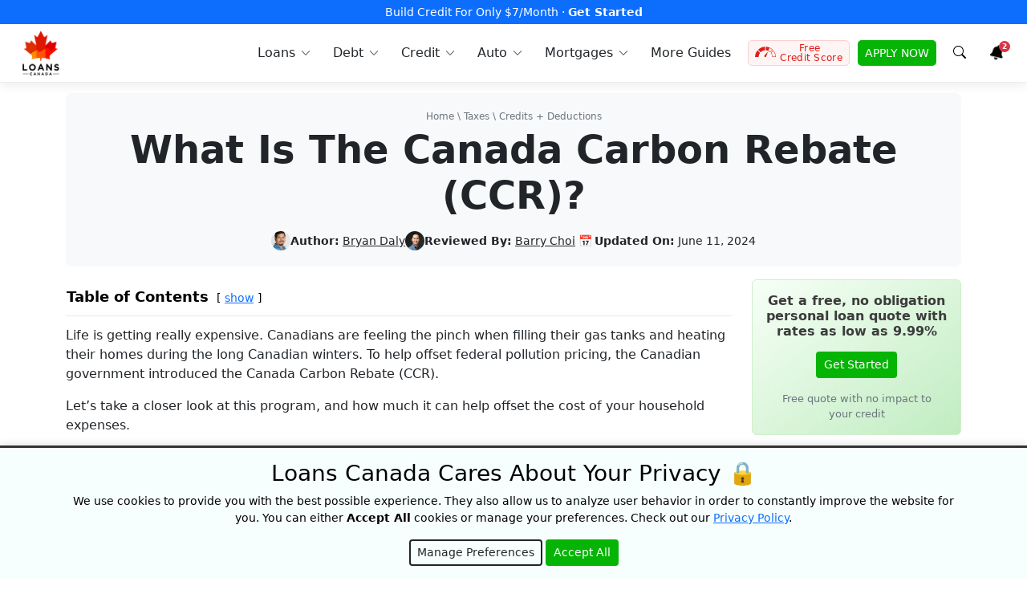

--- FILE ---
content_type: text/html; charset=UTF-8
request_url: https://loanscanada.ca/taxes/what-is-the-climate-action-incentive-cai/
body_size: 45254
content:
<!doctype html><html lang="en"><head> <meta charset="utf-8"><meta name="viewport" id="myviewport" content="width=device-width, initial-scale=1"/><link rel="preload" href="https://www.googletagmanager.com/gtag/js?id=GTM-KR29PP" as="other"><link rel="preload" href="https://connect.facebook.net/en_US/fbevents.js" as="script"><link rel="preload" href="https://google-analytics.com/analytics.js" as="script"><link rel="preload" href="https://bat.bing.com/bat.js" as="script"><link rel="pingback" href="https://loanscanada.ca/xmlrpc.php"/><link rel="stylesheet" href="https://cdnjs.cloudflare.com/ajax/libs/font-awesome/6.5.0/css/all.min.css" integrity="sha512-4oV+Xp9Rk+HRD8Q81H4mCzZbDb1A9m8qYt8D5N9lt9u8qY7UuL0m7+xQHoH9dM4cpDFtJXsvR06yIXF12xzY6A==" crossorigin="anonymous" referrerpolicy="no-referrer"/><link media="all" href="https://loanscanada.ca/wp-content/cache/autoptimize/css/autoptimize_9b6e16220a45bca21bef262e48a450cc.css" rel="stylesheet"><title> What Is The Canada Carbon Rebate (CCR)?</title><meta name="ahrefs-site-verification" content="cccf480a662ec9a5b25836083efc4ee03c964e98edd1bc25fed274422136005b"><meta name="facebook-domain-verification" content="tgh38tjvjzidw5w291rh2207sbi2fx"/><link rel="shortcut icon" type="image/x-icon" href="https://loanscanada.ca/wp-content/themes/cali/images/favicon.ico"><meta name="theme-color" content="#ce232d"><meta name='robots' content='index, follow, max-image-preview:large, max-snippet:-1, max-video-preview:-1'/><meta name="description" content="The Climate Action Incentive Payment (CAIP), or Carbon Tax Rebate, is quarterly benefit paid to eligible Canadians in"/><link rel="canonical" href="https://loanscanada.ca/taxes/what-is-the-climate-action-incentive-cai/"/><meta property="og:locale" content="en_US"/><meta property="og:type" content="article"/><meta property="og:title" content="What Is The Canada Carbon Rebate (CCR)?"/><meta property="og:description" content="The Climate Action Incentive Payment (CAIP), or Carbon Tax Rebate, is quarterly benefit paid to eligible Canadians in"/><meta property="og:url" content="https://loanscanada.ca/taxes/what-is-the-climate-action-incentive-cai/"/><meta property="og:site_name" content="Loans Canada"/><meta property="article:publisher" content="https://www.facebook.com/LoansCanada/"/><meta property="article:published_time" content="2024-03-27T14:59:49+00:00"/><meta property="article:modified_time" content="2024-06-11T16:00:09+00:00"/><meta property="og:image" content="https://loanscanada.ca/wp-content/uploads/2021/08/Climate-Action-Incentive-CAI-1.png"/><meta property="og:image:width" content="1200"/><meta property="og:image:height" content="1200"/><meta property="og:image:type" content="image/png"/><meta name="author" content="Bryan"/><meta name="twitter:card" content="summary_large_image"/><meta name="twitter:creator" content="@loanscanada"/><meta name="twitter:site" content="@loanscanada"/><meta name="twitter:label1" content="Written by"/><meta name="twitter:data1" content="Bryan"/><meta name="twitter:label2" content="Est. reading time"/><meta name="twitter:data2" content="7 minutes"/> <link href='https://stats.g.doubleclick.net' rel='preconnect'/><link href='https://www.googletagmanager.com' rel='preconnect'/><link href='https://sp-ao.shortpixel.ai' rel='preconnect'/><link href='https://www.google-analytics.com' rel='preconnect'/><link href='https://connect.facebook.net' rel='preconnect'/><link href='https://bat.bing.com' rel='preconnect'/><link href='https://fonts.gstatic.com' crossorigin='anonymous' rel='preconnect'/><link rel="alternate" title="oEmbed (JSON)" type="application/json+oembed" href="https://loanscanada.ca/wp-json/oembed/1.0/embed?url=https%3A%2F%2Floanscanada.ca%2Ftaxes%2Fwhat-is-the-climate-action-incentive-cai%2F"/><link rel="alternate" title="oEmbed (XML)" type="text/xml+oembed" href="https://loanscanada.ca/wp-json/oembed/1.0/embed?url=https%3A%2F%2Floanscanada.ca%2Ftaxes%2Fwhat-is-the-climate-action-incentive-cai%2F&#038;format=xml"/><link rel="https://api.w.org/" href="https://loanscanada.ca/wp-json/"/><link rel="alternate" title="JSON" type="application/json" href="https://loanscanada.ca/wp-json/wp/v2/posts/37831"/><link rel="EditURI" type="application/rsd+xml" title="RSD" href="https://loanscanada.ca/xmlrpc.php?rsd"/><meta name="generator" content="WordPress 6.9"/><link rel='shortlink' href='https://loanscanada.ca/?p=37831'/> <noscript><style>.js-btn-link {
                display: none !important;
            }</style></noscript><link rel='stylesheet' id='fontawesome-css' href='https://cdnjs.cloudflare.com/ajax/libs/font-awesome/6.5.0/css/all.min.css?ver=6.5.0' type='text/css' media='all'/> <script type="application/ld+json" class="yoast-schema-graph">/*<![CDATA[*/{"@context":"https://schema.org","@graph":[{"@type":"Article","@id":"https://loanscanada.ca/taxes/what-is-the-climate-action-incentive-cai/#article","isPartOf":{"@id":"https://loanscanada.ca/taxes/what-is-the-climate-action-incentive-cai/"},"author":{"name":"Bryan","@id":"https://loanscanada.ca/#/schema/person/4cc5a3bee965c1fb5ecce96e7b24cffc"},"headline":"What Is The Canada Carbon Rebate (CCR)?","datePublished":"2024-03-27T14:59:49+00:00","dateModified":"2024-06-11T16:00:09+00:00","mainEntityOfPage":{"@id":"https://loanscanada.ca/taxes/what-is-the-climate-action-incentive-cai/"},"wordCount":1313,"publisher":{"@id":"https://loanscanada.ca/#organization"},"image":{"@id":"https://loanscanada.ca/taxes/what-is-the-climate-action-incentive-cai/#primaryimage"},"thumbnailUrl":"https://loanscanada.ca/wp-content/uploads/2021/08/Climate-Action-Incentive-CAI-1.png","keywords":["carbon tax","tax credit","top pick"],"articleSection":["Tax Credits &amp; Deductions","Taxes"],"inLanguage":"en-US"},{"@type":"WebPage","@id":"https://loanscanada.ca/taxes/what-is-the-climate-action-incentive-cai/","url":"https://loanscanada.ca/taxes/what-is-the-climate-action-incentive-cai/","name":"What Is The Canada Carbon Rebate (CCR)?","isPartOf":{"@id":"https://loanscanada.ca/#website"},"primaryImageOfPage":{"@id":"https://loanscanada.ca/taxes/what-is-the-climate-action-incentive-cai/#primaryimage"},"image":{"@id":"https://loanscanada.ca/taxes/what-is-the-climate-action-incentive-cai/#primaryimage"},"thumbnailUrl":"https://loanscanada.ca/wp-content/uploads/2021/08/Climate-Action-Incentive-CAI-1.png","datePublished":"2024-03-27T14:59:49+00:00","dateModified":"2024-06-11T16:00:09+00:00","description":"The Climate Action Incentive Payment (CAIP), or Carbon Tax Rebate, is quarterly benefit paid to eligible Canadians in","inLanguage":"en-US","potentialAction":[{"@type":"ReadAction","target":["https://loanscanada.ca/taxes/what-is-the-climate-action-incentive-cai/"]}]},{"@type":"ImageObject","inLanguage":"en-US","@id":"https://loanscanada.ca/taxes/what-is-the-climate-action-incentive-cai/#primaryimage","url":"https://loanscanada.ca/wp-content/uploads/2021/08/Climate-Action-Incentive-CAI-1.png","contentUrl":"https://loanscanada.ca/wp-content/uploads/2021/08/Climate-Action-Incentive-CAI-1.png","width":1200,"height":1200,"caption":"Climate Action Incentive"},{"@type":"WebSite","@id":"https://loanscanada.ca/#website","url":"https://loanscanada.ca/","name":"Loans Canada","description":"Bad Credit Loans, Debt Relief And Credit Building Solutions","publisher":{"@id":"https://loanscanada.ca/#organization"},"potentialAction":[{"@type":"SearchAction","target":{"@type":"EntryPoint","urlTemplate":"https://loanscanada.ca/?s={search_term_string}"},"query-input":{"@type":"PropertyValueSpecification","valueRequired":true,"valueName":"search_term_string"}}],"inLanguage":"en-US"},{"@type":"Organization","@id":"https://loanscanada.ca/#organization","name":"Loans Canada","url":"https://loanscanada.ca/","logo":{"@type":"ImageObject","inLanguage":"en-US","@id":"https://loanscanada.ca/#/schema/logo/image/","url":"https://loanscanada.ca/wp-content/uploads/2017/11/loans-canada-logo.jpg","contentUrl":"https://loanscanada.ca/wp-content/uploads/2017/11/loans-canada-logo.jpg","width":500,"height":500,"caption":"Loans Canada"},"image":{"@id":"https://loanscanada.ca/#/schema/logo/image/"},"sameAs":["https://www.facebook.com/LoansCanada/","https://x.com/loanscanada","https://www.instagram.com/loans.canada/","https://ca.linkedin.com/company/loans-canada","https://www.youtube.com/channel/UCBKbhIiIS2MPlxE2g-UcNuQ"],"foundingDate":"2012-07-01"},{"@type":"Person","@id":"https://loanscanada.ca/#/schema/person/4cc5a3bee965c1fb5ecce96e7b24cffc","name":"Bryan","image":{"@type":"ImageObject","inLanguage":"en-US","@id":"https://loanscanada.ca/#/schema/person/image/","url":"https://loanscanada.ca/wp-content/uploads/2021/09/Bryan-Daly-2-96x96.jpg","contentUrl":"https://loanscanada.ca/wp-content/uploads/2021/09/Bryan-Daly-2-96x96.jpg","caption":"Bryan"},"description":"Bryan is a graduate of Dawson College and Concordia University. He has been writing for Loans Canada for five years, covering all things related to personal finance, and aims to pursue the craft of professional writing for many years to come. In his spare time, he maintains a passion for editing, writing screenplays, staying fit, and travelling the world in search of the coolest sights our planet has to offer.","sameAs":["https://www.linkedin.com/in/bryan-daly-09268010b/"],"url":"https://loanscanada.ca/author/bryan/"}]}/*]]>*/</script> <script type="application/ld+json">/*<![CDATA[*/{"@context":"http://schema.org","@type":"BreadcrumbList","@id":"https://loanscanada.ca/taxes/what-is-the-climate-action-incentive-cai/#breadcrumb","itemListElement":[{"@type":"ListItem","position":1,"name":"Home","item":"https://loanscanada.ca/"},{"@type":"ListItem","position":2,"name":"Taxes","item":"https://loanscanada.ca/category/taxes/"},{"@type":"ListItem","position":3,"name":"Credits + Deductions","item":"https://loanscanada.ca/category/taxes/credits-deductions/"},{"@type":"ListItem","position":4,"name":"What Is The Canada Carbon Rebate (CCR)?","item":""}]}/*]]>*/</script> <script type="application/ld+json">/*<![CDATA[*/{"@context":"http://schema.org","@type":"Organization","contactPoint":[{"@type":"ContactPoint","telephone":"+1-877-995-6269","contactType":"Customer Service","contactOption":"TollFree"}]}/*]]>*/</script> </head><body class="show"><nav id="menu" class="navbar navbar-expand-lg"><div class="navbar-topper" style="background-color:#0d6efd;"><div class="container-xxl"><div class="w-100 text-center"> <a href="https://loanscanada.ca/click?link_id=68a36559154b1&amp;source1=topbar" target="_blank" rel="nofollow" title="Build credit by reporting your rent" data-wpel-link="exclude"> Build Credit For Only $7/Month &middot; <b>Get Started</b> </a></div></div></div><div class="container-xxl"> <button class="navbar-toggler p-2" type="button" data-bs-toggle="offcanvas" data-bs-target="#navbar-content" aria-controls="navbar-content" aria-label="Toggle navigation" > <svg xmlns="http://www.w3.org/2000/svg" width="24" height="24" class="bi" fill="currentColor" viewBox="0 0 16 16"> <path fill-rule="evenodd" d="M2.5 11.5A.5.5 0 0 1 3 11h10a.5.5 0 0 1 0 1H3a.5.5 0 0 1-.5-.5zm0-4A.5.5 0 0 1 3 7h10a.5.5 0 0 1 0 1H3a.5.5 0 0 1-.5-.5zm0-4A.5.5 0 0 1 3 3h10a.5.5 0 0 1 0 1H3a.5.5 0 0 1-.5-.5z"></path> </svg> <span class="d-none fs-6 pe-1">Browse</span> </button> <a class="navbar-brand" href="/" data-wpel-link="internal"> <noscript><img decoding="async" src="https://loanscanada.ca/wp-content/themes/cali/assets/dist/img/logo-loanscanada.webp" width="45" height="56" class="dont-compress" alt="Loans Canada Logo"></noscript><img decoding="async" src='data:image/svg+xml,%3Csvg%20xmlns=%22http://www.w3.org/2000/svg%22%20viewBox=%220%200%2045%2056%22%3E%3C/svg%3E' data-src="https://loanscanada.ca/wp-content/themes/cali/assets/dist/img/logo-loanscanada.webp" width="45" height="56" class="lazyload dont-compress" alt="Loans Canada Logo"> </a><div class="offcanvas offcanvas-start" id="navbar-content" tabindex="-1" aria-labelledby="offcanvas-title"><div class="offcanvas-header"><h5 id="offcanvas-title"> <noscript><img decoding="async" src="https://loanscanada.ca/wp-content/themes/cali/assets/dist/img/logo-loanscanada.webp" class="dont-compress" width="36" height="45" alt="Loans Canada Logo"></noscript><img decoding="async" src='data:image/svg+xml,%3Csvg%20xmlns=%22http://www.w3.org/2000/svg%22%20viewBox=%220%200%2036%2045%22%3E%3C/svg%3E' data-src="https://loanscanada.ca/wp-content/themes/cali/assets/dist/img/logo-loanscanada.webp" class="lazyload dont-compress" width="36" height="45" alt="Loans Canada Logo"> <button type="button" class="btn-close" data-bs-dismiss="offcanvas" aria-label="Close"></button></h5></div><div class="offcanvas-body"><ul class="navbar-nav ms-auto pe-lg-0"><li class="nav-item dropdown dropdown-hover"> <a class="nav-link dropdown-toggle" href="/category/loans/" title="Loans in Canada" id="loans-dropdown" role="button" data-mdb-toggle="dropdown" aria-expanded="false" data-wpel-link="internal"> <svg width="16pt" height="16pt" version="1.1" viewBox="0 0 16 16" xmlns="http://www.w3.org/2000/svg" class="nav-link-icon"> <path d="m10.607 0.66794 1.1e-4 1.714e-4c-1.2533 0-2.4551 0.49779-3.3414 1.384-0.88618 0.8862-1.384 2.0881-1.384 3.3412 0 1.2533 0.49781 2.4551 1.384 3.3414 0.88618 0.88631 2.088 1.384 3.3414 1.384 1.2532 0 2.455-0.49783 3.3411-1.384 0.88618-0.8862 1.384-2.088 1.384-3.3414-9.17e-4 -1.2528-0.49978-2.4538-1.3856-3.3397-0.88583-0.88585-2.0868-1.3843-3.3396-1.3856zm2.8e-5 0.63017c1.0862 0 2.1278 0.43147 2.8957 1.1995 0.76808 0.7681 1.1996 1.8097 1.1996 2.8958-9.17e-4 1.0858-0.43316 2.1268-1.2008 2.8945-0.76775 0.76777-1.8087 1.1996-2.8944 1.2009v2.94e-5c-1.0861 0-2.1278-0.43155-2.8957-1.1996-0.76807-0.76801-1.1995-1.8096-1.1995-2.8958 0-1.0861 0.43142-2.1277 1.1995-2.8957 0.76798-0.76809 1.8095-1.1996 2.8956-1.1996zm-0.42408 0.69585v0.80799c-0.79685 0.1656-1.3681 0.7814-1.3681 1.4868 0 0.75573 0.5718 1.2673 1.6994 1.5205 1.0365 0.23266 1.0365 0.57866 1.0365 0.69231 0 0.36927-0.43214 0.68127-0.94359 0.68127-0.51156 0-0.94367-0.31201-0.94367-0.68127v-0.082855h-0.84867v0.082855c0 0.70536 0.57124 1.3211 1.3681 1.4865v0.80441h0.84867v-0.80428c0.79673-0.16549 1.3678-0.78117 1.3678-1.4865 0-0.75573-0.57168-1.2673-1.6993-1.5205-1.0367-0.23266-1.0367-0.57866-1.0367-0.69231 0-0.36938 0.43224-0.6814 0.94371-0.6814 0.51145 0 0.94359 0.31202 0.94359 0.6814v0.082854h0.84867v-0.082854c0-0.70548-0.57114-1.3213-1.3679-1.4868v-0.8081zm-6.6406 8.0434c-0.15116 0-0.29799 0.04992-0.4179 0.14176l-0.68901 0.52826v-0.11205c0-0.21766-0.17638-0.39408-0.39403-0.39408h-0.97913c-0.21765 0-0.39407 0.17643-0.39407 0.39408v3.8701c0 0.10457 0.0415 0.20483 0.11538 0.27871 0.07388 0.07388 0.17414 0.11534 0.2787 0.11534h0.97913c0.21765 0 0.39403-0.17638 0.39403-0.39404v-0.22061l4.546 1.0321c0.6034 0.13707 1.2364 0.02014 1.7511-0.3232l6.3569-3.8646c0.15139-0.09263 0.24348-0.25756 0.24302-0.43509-5.59e-4 -0.17754-0.09367-0.3419-0.24562-0.43372l3.7e-5 -1.16e-4c-0.34485-0.21368-0.77334-0.24173-1.1432-0.07476l-2.8666 1.2991c0.0823 0.1381 0.13605 0.29109 0.15821 0.45022 0.0615 0.421-0.10618 0.84268-0.43998 1.1065-0.21299 0.16992-0.47733 0.26255-0.74987 0.26289-0.064797 1.16e-4 -0.12946-0.0051-0.19333-0.01555l-4.0315-0.65708c-0.14673-0.023866-0.24629-0.16221-0.22232-0.30905 0.023829-0.14673 0.16217-0.2463 0.309-0.22232l3.9972 0.65139c0.20299 0.02546 0.40812-0.02696 0.57406-0.14675 0.17424-0.15026 0.2581-0.38005 0.22184-0.60715-0.03639-0.2272-0.18773-0.41938-0.40004-0.5078l-3.2655-1.3597c-0.083678-0.03478-0.17334-0.05276-0.26404-0.05276z"/> </svg> <span>Loans</span> </a><div class="dropdown-menu shadow-sm" style="display:none;" aria-labelledby="loans-dropdown"><div class="container"><div class="row"><div class="col-12 col-md-6 col-lg-3 mb-3 mb-lg-0"><div class="nav-hero"><div class="nav-promo rounded text-white text-center p-5"><h4 class="fs-4 fw-bold mb-3">Borrow Up To $50,000</h4> <button class="btn btn-light js-btn-link" data-link="https://loanscanada.ca/click/?link_id=648af52f6f2ab&source1=lc_menu_orange_box&source2=__taxes__what-is-the-climate-action-incentive-cai__"  onclick="window.location.replace(this.dataset.link);" title="Free Quote" > Free Quote </button> <noscript> <a class="btn btn-light" href="https://app.loanscanada.ca/loan" target="_blank" title="Free Quote" data-wpel-link="exclude"> Free Quote </a> </noscript></div></div></div><div class="sub-col col-12 col-md-6 col-lg-3 mb-3 mb-lg-0"> <span class="sub-col-title">Loans</span><div class="sub-col-content"> <a title="Personal Loans Canada" href="/loans/personal-loans/" data-wpel-link="internal">Personal Loans</a> <a title="Debt consolidation loans Canada" href="/loans/debt-consolidation-loans/" data-wpel-link="internal">Debt Consolidation Loans</a> <a title="Bad Credit Loans Canada" href="/loans/bad-credit-loans/" data-wpel-link="internal">Bad Credit Loans</a> <a title="Guarantor Loans (Cosignor loans) in Canada" href="/loans/how-to-get-a-guarantor-loan-in-canada/" data-wpel-link="internal">Guarantor (Cosigner) Loans</a> <a title="No Bank Verification Loans" href="/loans/no-bank-verification-loans/" data-wpel-link="internal">No Bank Verification Loans</a> <a title="No Credit Check Loans" href="/loans/loans-in-canada-with-no-credit-check/" data-wpel-link="internal">No Credit Check Loans</a> <a title=">No Employment Verification Loans" href="/loans/loans-without-employment-verification/">No Employment Verification Loans</a> <a title="Private Loans in Canada" href="/loans/private-loans/" data-wpel-link="internal">Private Loans</a> <a title="Employment Insurance Loans in Canada" href="/loans/loans-while-on-employment-insurance-benefits/" data-wpel-link="internal">Employment Insurance Loans</a></div></div><div class="sub-col col-12 col-md-6 col-lg-3 mb-3 mb-lg-0"> <span class="sub-col-title">Guides</span><div class="sub-col-content"> <a title="Loans In Canada" href="/loans/" data-wpel-link="internal">Canada Loan Guide</a> <a title="E-Transfer Payday Loans in Canada" href="/loans/e-transfer-payday-loans-canada/" data-wpel-link="internal">E-Transfer Payday Loans</a> <a title="Transfer Loan To Someone Else in Canada" href="/loans/can-transfer-loan-someone-else/" data-wpel-link="internal">Transfer A Loan To Someone Else</a> <a title="Loans For Single Parents in Canada" href="/loans/loans-for-single-parents/" data-wpel-link="internal">Loans For Single Parents</a> <a title="Remove Yourself As a Cosigner in Canada" href="/loans/how-to-remove-yourself-as-a-cosigner-on-a-loan/" data-wpel-link="internal">Remove Yourself As A Cosigner</a> <a title="How To Qualify For a Loan in Canada" href="/loans/how-to-qualify-for-a-personal-loan/" data-wpel-link="internal">How To Qualify For A Loan</a> <a title="Child Tax Benefit Loans in Canada" href="/loans/applying-for-a-loan-with-the-canada-child-tax-benefit/" data-wpel-link="internal">Child Tax Benefit Loans</a> <a title="Requirements To Be a Guarantor in Canada" href="/loans/requirements-to-be-a-loan-guarantor/" data-wpel-link="internal">Requirements To Be A Guarantor</a> <a title="Guaranteed Approval For Loans in Canada" href="/loans/how-to-get-guaranteed-approval-for-a-personal-loan/" data-wpel-link="internal">Guaranteed Approval Loans</a> <a title="Easy Online Loans in Canada" href="/loans/easy-online-loans/" data-wpel-link="internal">Easy Online Loans</a></div></div><div class="sub-col col-12 col-md-6 col-lg-3 mb-3 mb-lg-0"> <span class="sub-col-title">Compare</span><div class="sub-col-content"> <a title="Best Personal Loans in Canada" href="/loans/best-personal-loans/" data-wpel-link="internal">Best Personal Loans</a> <a title="Best No Credit Check Loans in Canada" href="/loans/best-no-credit-check-loans/" data-wpel-link="internal">Best No Credit Check Loans</a> <a title="Best Unemployed Loans in Canada" href="/loans/best-unemployment-loans/" data-wpel-link="internal">Best Unemployed Loans</a> <a title="Best Bad Credit Loans in Canada" href="/loans/best-bad-credit-loans/" data-wpel-link="internal">Best Bad Credit Loans</a> <a title="Best Peer to Peer Lenders in Canada" href="/loans/best-peer-2-peer-lenders-in-canada/" data-wpel-link="internal">Best P2P Lenders</a></div> <span class="sub-col-title">By Region</span><div class="sub-col-content"> <a title="Loans in Ontario" href="/loans/ontario/" data-wpel-link="internal">Ontario</a> <a title="Loans in British Columbia" href="/loans/british-columbia/" data-wpel-link="internal">British Columbia</a> <a title="Loans in Alberta" href="/loans/alberta/" data-wpel-link="internal">Alberta</a> <a title="Loans in Quebec" href="/loans/quebec/" data-wpel-link="internal">Quebec</a></div></div></div></div></div></li><li class="nav-item dropdown dropdown-hover"> <a class="nav-link dropdown-toggle" href="/category/debt/" title="Debt Consolidation Canada" id="debt-dropdown" role="button" data-mdb-toggle="dropdown" aria-expanded="false" data-wpel-link="internal"> <svg width="16pt" height="16pt" version="1.1" viewBox="0 0 16 16" xmlns="http://www.w3.org/2000/svg" class="nav-link-icon"> <path d="m3.4998 0.49966c-0.19889 1.1143e-4 -0.38953 0.079229-0.53016 0.21986-0.14063 0.14063-0.21979 0.33127-0.2199 0.53016v13.5c1.143e-4 0.19889 0.079271 0.38953 0.2199 0.53016 0.14063 0.14063 0.33127 0.21975 0.53016 0.21986v1.14e-4h4.5416v-1.14e-4c-0.1086-0.17032-0.16617-0.36809-0.16629-0.57009v-0.79711c4.458e-4 -0.28394 0.11351-0.55606 0.31441-0.75672 0.2009-0.20056 0.47313-0.31341 0.75706-0.31353h0.37443c0.050447-0.13315 0.12735-0.25471 0.22601-0.35739-0.046096-0.15056-0.10423-0.29719-0.17399-0.43851-0.37601-0.38607-0.58671-0.90362-0.58717-1.4426 0-0.06719 0.00377-0.13347 0.010129-0.1991h-3.7961c-0.13806 0-0.24999-0.11193-0.24999-0.25 0-0.13806 0.11193-0.25004 0.24999-0.25004h3.9101c0.064065-0.17757 0.15212-0.34567 0.26184-0.49936l-8.8e-4 -6.686e-4h-4.171c-0.13806 0-0.24999-0.11193-0.24999-0.24999s0.11193-0.24999 0.24999-0.24999h4.6761c0.56308-0.39656 1.2863-0.48763 1.9302-0.24321 0.64388 0.24454 1.1245 0.79263 1.2825 1.463 0.15804 0.67034-0.02689 1.3754-0.49375 1.8818-0.07835 0.15313-0.14289 0.31309-0.19278 0.47772 0.09911 0.10291 0.17626 0.22476 0.22693 0.35836h0.37464l0.0013 1.14e-4c0.03817 1.14e-4 0.07648 0.0022 0.11443 0.0065 0.0041 4.46e-4 8e-3 0.0013 0.01214 0.0019v-1.14e-4c0.11016 0.01328 0.21755 0.04365 0.31834 0.09019v-11.912c-7.7e-5 -0.19889-0.079192-0.38953-0.21982-0.53016-0.14063-0.14063-0.33127-0.21975-0.53016-0.21986zm1.5 1.6253h6.0002c0.13806 0 0.25004 0.11193 0.25004 0.24999 0 0.13806-0.11198 0.24999-0.25004 0.24999h-6.0002c-0.13806 0-0.24999-0.11193-0.24999-0.24999 0-0.13806 0.11193-0.24999 0.24999-0.24999zm-2.7501 0.083582-1.7365 0.52255c-0.18193 0.056253-0.33462 0.18157-0.42536 0.3491-0.09074 0.16753-0.1122 0.36386-0.059851 0.54703l2.2218 7.7635v-1.8173l-1.741-6.0837c-0.034824-0.1182 0.031125-0.24253 0.14854-0.27992l1.5925-0.47915zm11.5 0v0.52209l1.5925 0.47915c0.11742 0.037389 0.18336 0.16172 0.14854 0.27992l-1.741 6.0837v1.8173l2.2217-7.7634c0.05234-0.18315 0.03082-0.37956-0.05981-0.54699-0.09074-0.16753-0.24343-0.29289-0.42536-0.34915v-4.29e-5zm-8.7504 0.91644h6.0002c0.13806 0 0.25004 0.11193 0.25004 0.24999 0 0.13806-0.11198 0.25004-0.25004 0.25004h-6.0002c-0.13806 0-0.24999-0.11197-0.24999-0.25004 0-0.13806 0.11193-0.24999 0.24999-0.24999zm0 1h6.0002c0.13806 0 0.25004 0.11197 0.25004 0.25004 0 0.13806-0.11198 0.24999-0.25004 0.24999h-6.0002c-0.13806 0-0.24999-0.11193-0.24999-0.24999 0-0.13806 0.11193-0.25004 0.24999-0.25004zm0 1.0001h6.0002c0.13806 0 0.25004 0.11193 0.25004 0.24999 0 0.13806-0.11198 0.24999-0.25004 0.24999h-6.0002c-0.13806 0-0.24999-0.11193-0.24999-0.24999 0-0.13806 0.11193-0.24999 0.24999-0.24999zm0 1h6.0002c0.13806 0 0.25004 0.11193 0.25004 0.24999 0 0.13806-0.11198 0.25004-0.25004 0.25004h-6.0002c-0.13806 0-0.24999-0.11197-0.24999-0.25004 0-0.13806 0.11193-0.24999 0.24999-0.24999zm0 1h6.0002c0.13806 0 0.25004 0.11197 0.25004 0.25004 0 0.13806-0.11198 0.24999-0.25004 0.24999h-6.0002c-0.13806 0-0.24999-0.11193-0.24999-0.24999 0-0.13806 0.11193-0.25004 0.24999-0.25004zm0 1.0001h6.0002c0.13806 0 0.25004 0.11193 0.25004 0.24999 0 0.13806-0.11198 0.24999-0.25004 0.24999h-6.0002c-0.13806 0-0.24999-0.11193-0.24999-0.24999 0-0.13806 0.11193-0.24999 0.24999-0.24999zm5.9061 1.1166c-0.2259-0.00589-0.45372 0.036646-0.66745 0.12904-0.48864 0.21117-0.83783 0.65438-0.92903 1.1787-0.091186 0.52444 0.088035 1.0595 0.47668 1.4232l0.00381 0.0063h-1.143e-4c0.15692 0.30101 0.26497 0.62501 0.3201 0.95996-0.21374 0.03995-0.36873 0.26876-0.36873 0.56373v0.06002h-0.79514c-0.15123 1.15e-4 -0.29632 0.06019-0.40335 0.167-0.10703 0.10681-0.16739 0.25179-0.16783 0.40301v0.79757c-3.343e-4 0.10157 0.026871 0.20133 0.078769 0.28871 0.10324 0.17378 0.29029 0.28059 0.49241 0.28126h3.8579c0.15123-1.14e-4 0.29632-0.06014 0.40335-0.16696 0.10703-0.10681 0.16743-0.25179 0.16788-0.40301v-0.79757c-4.46e-4 -0.15123-0.06084-0.29621-0.16788-0.40301-0.10704-0.1068-0.25212-0.16688-0.40335-0.167h-0.79522v-0.06006c3.35e-4 -0.03728-0.0026-0.07445-0.0087-0.11116-0.0048-0.1038-0.04219-0.20336-0.10681-0.28461-0.06462-0.08125-0.15326-0.13994-0.25326-0.16796 0.05603-0.3471 0.16922-0.68249 0.33508-0.99253l5e-3 -0.0087c0.29812-0.29375 0.46516-0.69525 0.4637-1.1138 0.001357-0.5323-0.26559-1.0294-0.71004-1.3223-0.25-0.16474-0.53727-0.25238-0.8277-0.25996zm-0.02469 0.5084c0.19911 0.00251 0.39674 0.060206 0.56934 0.17139 0.3067 0.19778 0.49231 0.53742 0.493 0.90237 0.0013 0.29655-0.12209 0.58006-0.33994 0.78129-0.02221 0.02121-0.04043 0.04622-0.05382 0.07379l-0.02377 0.04755v-1.14e-4c-0.23528 0.4441-0.37732 0.93161-0.41749 1.4325-0.0073 0.06998 0.01595 0.13975 0.06383 0.19132 0.0471 0.05257 0.11441 0.08256 0.18495 0.08245h0.14251c0.0062 0.02277 0.0093 0.04643 0.0087 0.06998v0.3101c4.46e-4 0.13795 0.11216 0.24955 0.24999 0.24999h1.0451c0.03884-1.14e-4 0.07064 0.03103 0.07119 0.06998l8.5e-5 0.79757c-5.57e-4 0.03895-0.03235 0.07009-0.07119 0.06998h-3.8579c-0.018862 1.14e-4 -0.036916-0.0076-0.049974-0.02122-0.013616-0.0125-0.021331-0.03023-0.02122-0.04876v-0.79757c5.572e-4 -0.03895 0.032353-0.07009 0.071194-0.06998h1.0451c0.13784-4.46e-4 0.24955-0.11209 0.24999-0.25004v-0.31006c-5.57e-4 -0.02355 0.0025-0.04721 0.0087-0.06998h0.14256c0.07054 1.15e-4 0.13781-0.02993 0.18491-0.08249 0.04788-0.05156 0.07112-0.12129 0.06387-0.19127-0.03851-0.48707-0.17459-0.96154-0.40004-1.395l-0.02499-0.05123c-0.01451-0.03103-0.03538-0.05869-0.06128-0.08124-0.27321-0.24186-0.40524-0.60586-0.35064-0.96658 0.05469-0.36084 0.28841-0.66931 0.62099-0.81954 0.14552-0.065675 0.30126-0.097125 0.45613-0.095176zm-3.1828 1.7522c0.10851-0.0097 0.21828 0.0193 0.30884 0.08408 0.1153 0.0721 0.15171 0.22321 0.08195 0.33986-0.069756 0.11674-0.22009 0.15627-0.33818 0.08886-0.070985 0.13594-0.12805 0.27877-0.17001 0.42632-0.1125 0.33995-0.22744 0.6913-0.49128 0.85382v-8.5e-5c-0.11362 0.08215-0.26006 0.10356-0.39242 0.05747-0.20503-0.0788-0.26751-0.295-0.32253-0.48509v1.14e-4c-0.019867-0.08237-0.049236-0.16207-0.087517-0.23752-0.069979 0.02377-0.1538 0.195-0.21998 0.33374-0.14375 0.29755-0.34129 0.70628-0.81753 0.77748v1.14e-4c-0.035158 0.0058-0.070663 0.0087-0.10627 0.0087-0.15056 5e-3 -0.29487-0.06061-0.38995-0.17746-0.27757-0.3451-0.030037-1.0688 0.052443-1.2827 0.049333-0.12869 0.19377-0.1931 0.32257-0.14377 0.12869 0.04945 0.19306 0.19377 0.14373 0.32257-0.1163 0.30504-0.18 0.68006-0.13368 0.78129 0.012123 1.14e-4 0.024151-6.89e-4 0.036162-0.0025 0.20123-0.03125 0.30123-0.21005 0.44252-0.50124 0.13003-0.27121 0.27878-0.57747 0.62254-0.61496 0.42747-0.04498 0.55002 0.3712 0.61496 0.59621 0.00748 0.02623 0.017537 0.05874 0.026242 0.08999 0.098552-0.16663 0.17423-0.34579 0.22501-0.53251 0.1125-0.34252 0.21877-0.66495 0.48509-0.76007 0.03513-0.01197 0.071143-0.01956 0.10731-0.02281z"/> </svg> <span>Debt</span> </a><div class="dropdown-menu shadow-sm" style="display:none;" aria-labelledby="debt-dropdown"><div class="container"><div class="row"><div class="col-12 col-md-6 col-lg-3 mb-3 mb-lg-0"><div class="nav-hero"><div class="nav-promo rounded text-white text-center p-5"><h4 class="fs-4 fw-bold mb-3">Free Debt Relief Consultation</h4> <button class="btn btn-light js-btn-link" data-link="https://app.loanscanada.ca/debt"  onclick="window.location.replace(this.dataset.link);" title="Get Started" > Get Started </button> <noscript> <a class="btn btn-light" href="https://app.loanscanada.ca/debt" target="_blank" title="Get Started" data-wpel-link="exclude"> Get Started </a> </noscript></div></div></div><div class="sub-col col-12 col-md-6 col-lg-3 mb-3 mb-lg-0"> <span class="sub-col-title">Debt Relief</span><div class="sub-col-content"> <a title="Debt Consolidation Program in Canada" href="/debt/debt-consolidation/" data-wpel-link="internal">Debt Consolidation</a> <a title="Settle your debt with creditors in Canada" href="/debt/debt-settlement/" data-wpel-link="internal">Debt Settlement</a> <a title="Consumer Proposals" href="/debt/consumer-proposals/" data-wpel-link="internal">Consumer Proposals</a> <a title="Bankruptcy in" href="/debt/bankruptcy/" data-wpel-link="internal">Bankruptcy</a></div></div><div class="sub-col col-12 col-md-6 col-lg-3 mb-3 mb-lg-0"> <span class="sub-col-title">Guides</span><div class="sub-col-content"> <a title="Canada Debt Relief Guide" href="/debt/" data-wpel-link="internal">Canada Debt Relief Guide</a> <a title="Canada Debt Forgiveness Canada" href="/debt/debt-forgiveness-canada/" data-wpel-link="internal">Debt Forgiveness Canada</a> <a title="Ontario Debt Collections Statute of Limitations" href="/debt/ontario-debt-collection-statute-limitations/" data-wpel-link="internal">Ontario Debt Statute of Limitations</a> <a title="Credit Card Debt Consolidation in Canada" href="/debt/how-to-consolidate-your-credit-card-debt/" data-wpel-link="internal">Credit Card Debt Consolidation</a> <a title="How To Manage Your Debt in Canada" href="/debt/how-to-manage-debt/" data-wpel-link="internal">How To Manage Your Debt</a> <a title="Missing Payments &amp; Your Credit Score in Canada" href="/debt/missing-payments-your-credit-score/" data-wpel-link="internal">Missing Payments &amp; Your Credit Score</a> <a title="How To Calculate Your Debt-to-Income Ratio in Canada" href="/debt/debt-income-ratio-calculate/" data-wpel-link="internal">How To Calculate Your Debt-to-Income Ratio</a> <a title="Foreclosure Process in Canada" href="/debt/foreclosure-process-canada/" data-wpel-link="internal">Foreclosure Process Canada</a> <a title="Wage Garnishment in Canada" href="/debt/wage-garnishment-in-canada/" data-wpel-link="internal">Wage Garnishment in Canada</a> <a title="Debt Collection Process in Canada" href="/debt/the-debt-collection-process-in-canada/" data-wpel-link="internal">Debt Collection Process Canada</a></div></div><div class="sub-col col-12 col-md-6 col-lg-3 mb-3 mb-lg-0"> <span class="sub-col-title">FAQs</span><div class="sub-col-content"> <a title="What is re-aged debt in Canada?" href="/debt/what-is-re-aged-debt/" data-wpel-link="internal">What is re-aged debt?</a> <a title="Will paying off collections improve my credit in Canada?" href="/debt/will-paying-off-collections-account-improve-credit-score/" data-wpel-link="internal">Will paying off collections improve my credit?</a> <a title="Is my debt collector a fraud in Canada?" href="/debt/how-to-tell-if-your-debt-collector-is-a-fraud/" data-wpel-link="internal">Is my debt collector a fraud?</a> <a title="What can a collection agency do to me in Canada?" href="/debt/can-collection-agency-canada/" data-wpel-link="internal">What can a collection agency do to me?</a> <a title="What happens if I stop paying my credit card in Canada?" href="/debt/what-happens-if-i-stop-paying-my-credit-card-bill/" data-wpel-link="internal">What happens if I stop paying my credit card?</a> <a title="Does the federal canadian government offer debt relief?" href="/debt/federal-government-debt-relief/" data-wpel-link="internal">Does the federal government offer debt relief?</a> <a title="What happens to my debt after death in Canada?" href="/debt/what-happens-to-your-debt-when-you-die/" data-wpel-link="internal">What happens to my debt after death?</a> <a title="How can I build credit after a consumer proposal in Canada?" href="/debt/life-after-a-consumer-proposal-fastest-way-to-build-credit/" data-wpel-link="internal">How can I build credit after a consumer proposal?</a> <a title="What Happens if my Debt is Sold to collections in Canada?" href="/debt/what-happens-if-my-debt-is-sold-to-a-collection-agency/" data-wpel-link="internal">What Happens if my Debt is Sold to collections?</a></div></div></div></div></div></li><li class="nav-item dropdown dropdown-hover"> <a class="nav-link dropdown-toggle" href="/category/credit/" title="Credit Building" id="credit-dropdown" role="button" data-mdb-toggle="dropdown" aria-expanded="false" data-wpel-link="internal"> <svg width="16pt" height="16pt" version="1.1" viewBox="0 0 16 16" xmlns="http://www.w3.org/2000/svg" class="nav-link-icon"> <path d="m9.088 1.0005c-0.23148 1.3e-6 -0.46296 0.084845-0.63268 0.25606l-3.5619 3.6202h2.097l3.1837-3.1838-0.45356-0.43943c-0.1697-0.1682-0.40116-0.25302-0.63264-0.25302zm1.514 1.1069-2.7696 2.7695 2.4244-1.105e-4 1.5765-1.5765zm1.6589 1.6072-1.1621 1.1622h2.3617zm-10.513 1.7577c-0.49417 0-0.89319 0.39896-0.89319 0.89323v0.8919h14.291v-0.8919c0-0.49428-0.40193-0.89323-0.89319-0.89323h-8.3e-5zm-0.89323 2.3806v1.1909h14.291v-1.1909zm8.017e-5 1.7862-8.017e-5 4.4673c0 0.49126 0.39892 0.89319 0.89319 0.89319h12.504c0.49126 0 0.89319-0.40193 0.89319-0.89319l-1.11e-4 -4.4673zm3.2749 0.89449c0.00929 0 0.018494 0.0023 0.02778 0.0024-0.39763 0.3934-0.62312 0.92398-0.62312 1.4862 0 0.56198 0.22517 1.0917 0.62494 1.4862-0.00993 2.21e-4 -0.019669 0.0026-0.029603 0.0026-0.82171 0-1.4887-0.66698-1.4887-1.4887s0.66694-1.4887 1.4887-1.4887zm1.4886 0c0.82171 0 1.4887 0.66687 1.4887 1.4887 0 0.82171-0.66683 1.4887-1.4887 1.4887-0.33639 0-0.66684-0.11608-0.92895-0.3245-0.35713-0.28887-0.55962-0.71168-0.55962-1.1642 0-0.45248 0.20249-0.87525 0.55671-1.1641v-8.4e-5c0.26501-0.20842 0.59547-0.3245 0.93187-0.3245zm2.9767 1.1908h1.4887c0.16458 0 0.29773 0.13314 0.29773 0.29773s-0.13314 0.29773-0.29773 0.29773h-1.4887c-0.16458 0-0.29777-0.13314-0.29777-0.29773 1.106e-4 -0.16458 0.13329-0.29773 0.29777-0.29773zm2.9774 0h1.4887c0.16458 0 0.29773 0.13314 0.29773 0.29773s-0.13314 0.29773-0.29773 0.29773h-1.4887c-0.16458 0-0.29773-0.13314-0.29773-0.29773s0.13314-0.29773 0.29773-0.29773z"/> </svg> <span>Credit</span> </a><div class="dropdown-menu shadow-sm" style="display:none;" aria-labelledby="credit-dropdown"><div class="container"><div class="row"><div class="col-12 col-md-6 col-lg-3 mb-3 mb-lg-0"><div class="nav-hero"><div class="nav-promo rounded text-white text-center p-5"><h4 class="fs-4 fw-bold mb-3">Get Your Free Credit Score</h4> <button class="btn btn-light js-btn-link" data-link="https://loanscanada.ca/click?link_id=642da61a1e449&source1=lc_menu_orange_box&source2=__taxes__what-is-the-climate-action-incentive-cai__"  onclick="window.location.replace(this.dataset.link);" title="Free Credit Score" > Free Credit Score </button> <noscript> <a class="btn btn-light noscript-btn-fallback" href="https://loanscanada.ca/credit" target="_blank" title="Free Credit Score" data-wpel-link="internal"> Free Credit Score </a> </noscript></div></div></div><div class="sub-col col-12 col-md-6 col-lg-3 mb-3 mb-lg-0"> <span class="sub-col-title">Best For Credit Building</span><div class="sub-col-content"> <a title="KOHO Credit Builder Review" href="/credit/koho-review/" data-wpel-link="internal">KOHO Credit Builder</a> <a title="Nyble Credit Builder Review" href="/lender/nyble/" data-wpel-link="internal">Nyble: Up to $150 to Build Credit</a> <a title="Chexy Review" href="/rent/chexy-review/" data-wpel-link="internal">Chexy: Pay Rent, Build Credit</a> <a title="Neo Financial Credit Card Review" href="/credit/neo-financial-credit-card-review/" data-wpel-link="internal">Neo Financial Credit Card</a></div></div><div class="sub-col col-12 col-md-6 col-lg-3 mb-3 mb-lg-0"> <span class="sub-col-title">Guides</span><div class="sub-col-content"> <a href="/credit/" title="Search For Credit Building in Canada" data-wpel-link="internal">Canada Credit Building Guide</a> <a href="/credit/what-your-credit-score-range-really-means/" title="Credit Score Ranges in Canada" data-wpel-link="internal">Credit Score Ranges</a> <a href="/credit/average-credit-score-by-province/" title="Average Credit Score by Province in Canada" data-wpel-link="internal">Average Credit Score by Province</a> <a href="/credit/buying-a-house-in-canada-with-bad-credit/" title="Buying A House With Bad Credit in Canada" data-wpel-link="internal">Buying A House With Bad Credit</a> <a href="/credit/what-is-the-average-credit-score-in-canada-by-age/" title="Average Credit Score by Age in Canada" data-wpel-link="internal">Average Credit Score by Age</a> <a href="/credit/having-your-credit-checked-for-a-job-in-canada/" title="Job Application Credit Checks in Canada" data-wpel-link="internal">Job Application Credit Checks</a> <a href="/credit/how-to-dispute-an-item-on-your-credit-report/" title="Disputing Credit Card Charges in Canada" data-wpel-link="internal">Disputing Credit Card Charges</a> <a href="/credit/credit-score-vs-credit-rating/" title="Credit Score vs Credit Rating in Canada" data-wpel-link="internal">Credit Score vs Credit Rating</a> <a href="/credit/best-credit-building-credit-cards/" title="Best Credit Building Credit Cards in Canada" data-wpel-link="internal">Best Credit Building Credit Cards</a> <a href="/credit/improving-your-credit-score/" title="Improve Your Credit Score in Canada" data-wpel-link="internal">Improve Your Credit Score</a> <a title="Best Loyalty Program Calculator Solution" href="/rewards-calculators/" data-wpel-link="internal">Rewards Calculators</a></div></div><div class="sub-col col-12 col-md-6 col-lg-3 mb-3 mb-lg-0"> <span class="sub-col-title">FAQ</span><div class="sub-col-content"> <a title="How can I increase my credit score immediately in Canada?" href="/credit/increase-credit-score-immediately/" data-wpel-link="internal">How can I increase my credit score?</a> <a title="Which credit scores do lenders check in Canada?" href="/credit/which-credit-bureau-do-lenders-check-in-canada/" data-wpel-link="internal">Which credit scores do lenders check?</a> <a title="How can I get something removed from my credit report in Canada?" href="/credit/how-to-get-something-removed-from-your-credit-report/" data-wpel-link="internal">Removing items from your credit report</a> <a title="Is having an 800 credit score that important in Canada?" href="/credit/is-being-in-the-800-credit-score-club-really-that-important/" data-wpel-link="internal">Is having an 800+ credit score important?</a> <a title="What credit score do I need to get a credit card in Canada?" href="/credit/what-credit-score-do-i-need-to-get-a-credit-card/" data-wpel-link="internal">Credit score required to get a credit card?</a> <a title="What should my credit utilization ratio be in Canada?" href="/credit/what-should-my-credit-utilization-ratio-be/" data-wpel-link="internal">What should my credit utilization ratio be?</a> <a title="Will paying off bills improve my credit in Canada?" href="/credit/will-paying-off-my-credit-card-bill-help-me-increase-my-credit-score/" data-wpel-link="internal">Will paying off bills improve my credit?</a></div></div></div></div></div></li><li class="nav-item dropdown dropdown-hover"> <a class="nav-link dropdown-toggle" href="/category/auto/" title="Car Loans Canada" id="auto-dropdown" role="button" data-mdb-toggle="dropdown" aria-expanded="false" data-wpel-link="internal"> <svg width="16pt" height="16pt" version="1.1" viewBox="0 0 16 16" xmlns="http://www.w3.org/2000/svg" class="nav-link-icon"> <path d="m16 4.749c-0.040311-2.235-1.8525-4.0674-4.0875-4.0674-2.235 0-4.0674 1.8324-4.0674 4.0674v0.12079c-0.2618 0-0.50339-0.020085-0.74498-0.020085h-0.2618c-1.3087 0.04031-3.3626 0.20141-3.6043 0.20141-0.060396-0.04031-0.12079 0.040311-0.2618 0.20141-0.12079 0.1611-1.1478 1.9732-1.3087 2.2753 0 0-0.040311 0-0.040311-0.040311-0.04031-0.040311 0-0.060396 0-0.10071 0.060396-0.2618-0.1611-0.42292-0.28189-0.48329h-0.04031c-0.040311 0-0.74498-0.10071-1.1478 0.42292-0.12079 0.1611-0.20141 0.3222-0.12079 0.48329 0.060396 0.2215 0.34229 0.28189 0.38261 0.28189l0.98668-0.04031-0.84569 1.5704v0.040311c0 0.040311-0.04031 2.0135 0 2.8793 0.040311 0.54369 0.2618 0.80535 0.44298 0.886v1.4699c0 0.20141 0.1611 0.3222 0.3222 0.3222h1.6309c0.20141 0 0.3222-0.1611 0.3222-0.3222v-1.0471h7.3495v1.0471c0 0.20141 0.1611 0.3222 0.3222 0.3222h1.6309c0.20141 0 0.3222-0.1611 0.3222-0.3222v-1.4699c0.2215-0.10071 0.42292-0.3222 0.44298-0.886 0.04031-0.96647 0-2.9399 0-2.98l-0.44298-0.82559-0.02008-0.020085h0.02008c1.7518-0.48329 3.1008-2.074 3.1008-3.9667zm-13.571 2.6578c0.12079-0.2618 0.76518-1.5102 0.82559-1.6712 0.040311-0.040311 0.12079-0.10071 0.28189-0.10071h4.3895c0.1611 0.68457 0.48329 1.329 0.94637 1.8324 0 0 0.020085 0.020085 0.020085 0.040311h-2.0135c-3.3626 0-4.1479 0.04031-4.3895 0.04031h-0.04031c-0.040311 0-0.10071-0.04031-0.10071-0.04031 1.438e-4 0 0.060536-0.060396 0.080621-0.10071zm1.7317 3.0405c0 0.04031-0.020085 0.0604-0.04031 0.08048-0.04017 0.04031-0.12079 0.04031-0.18119 0.04031h-1.0269c-0.1611 0-0.3222 0-0.46308-0.02008-0.060396 0-0.14102-0.04031-0.20141-0.08048-0.060396-0.0604-0.080481-0.1208-0.10071-0.20142-0.020085-0.10071-0.080481-0.30198-0.040311-0.40267 0.020085-0.060396 0.10071-0.10071 0.1611-0.10071h1.1276c0.18119 0.020085 0.34229 0.080481 0.46308 0.18119 0.12079 0.10071 0.2215 0.2618 0.2618 0.40267 0.040311 0.02008 0.060536 0.0604 0.040311 0.10071zm4.4499 2.074h-3.3224c-0.20141 0-0.34229-0.2215-0.34229-0.42292 0-0.10071 0.040311-0.2215 0.10071-0.28189 0.060396-0.0604 0.1611-0.12079 0.2215-0.12079h3.3827c0.10071 0 0.1611 0.0604 0.2215 0.12079 0.060396 0.06039 0.10071 0.1611 0.10071 0.28189-0.020085 0.20141-0.1611 0.42292-0.36237 0.42292zm3.2015-2.2954v0.04031c-0.0604 0.20141-0.1611 0.3222-0.38261 0.3222l-1.4297 0.04031h-0.10071c-0.060396 0-0.12079-0.0604-0.12079-0.12079-0.040311-0.0604 0.12079-0.28189 0.12079-0.28189 0.060396-0.08048 0.12079-0.1611 0.20141-0.24158 0.04031-0.020085 0.08048-0.060396 0.12079-0.080481 0.06039-0.020085 0.14102-0.060396 0.20141-0.080481 0.0604-0.020085 0.12079 0 0.18119 0h1.0672c0.04031 0 0.1611 0.040311 0.20141 0.10071 0.02008 0.0802-0.02008 0.20099-0.06039 0.30169zm0.76518-2.1143c-0.2215 0.040311-0.42292 0.060396-0.64441 0.060396-0.80535 0-1.5102-0.2618-2.074-0.70481-0.58386-0.46308-1.0269-1.0872-1.2283-1.8324 0-0.020085-0.020085-0.040311-0.020085-0.060396-0.060396-0.24158-0.080481-0.44298-0.10071-0.66447v-0.1611c0-1.8928 1.5303-3.423 3.423-3.423s3.423 1.5303 3.423 3.423c-0.04031 1.1478-0.6041 2.1746-1.4699 2.8189-0.2618 0.20141-0.5437 0.3222-0.82559 0.42292-0.1611 0.060536-0.32206 0.080621-0.48318 0.12093zm0.66447-2.4565c0 0.58386-0.42292 1.0471-1.0269 1.1478v0.50339c0 0.04031-0.04031 0.060396-0.04031 0.060396 0 0.04031-0.04031 0.04031-0.0604 0.04031h-0.38261c-0.0604 0-0.10071-0.04031-0.10071-0.10071v-0.50339c-0.12079-0.04031-0.2618-0.060396-0.38261-0.10071-0.42292-0.1611-0.66447-0.42292-0.66447-0.42292-0.04031-0.040311-0.04031-0.10071 0-0.12079 0.04031-0.040311 0.08048-0.12079 0.14102-0.1611 0.0604-0.060396 0.10071-0.14102 0.14102-0.20141 0.02008-0.020085 0.02008-0.040311 0.04031-0.040311 0.04031 0 0.08048 0.020085 0.10071 0.040311 0.04031 0.04031 0.08048 0.060396 0.12079 0.080481 0.10071 0.080481 0.20141 0.14102 0.3222 0.20141 0.12079 0.060396 0.28189 0.10071 0.44298 0.10071 0.28189 0 0.58386-0.1611 0.58386-0.48329 0-0.28189-0.34228-0.42292-0.74498-0.58386-0.50339-0.20141-1.1478-0.48329-1.1478-1.188 0-0.50339 0.42292-0.96647 0.98668-1.0872l-1.43e-4 -0.52359c0-0.060396 0.04031-0.10071 0.10071-0.10071h0.38261c0.0604 0 0.10071 0.040311 0.10071 0.10071v0.58386c0.18119 0.020085 0.36237 0.060396 0.52349 0.14102 0.10071 0.040311 0.18119 0.10071 0.2618 0.1611 0.04031 0.020085 0.12079 0.080481 0.12079 0.14102 0 0.020085-0.02008 0.04031-0.02008 0.04031 0 0.020085-0.02008 0.040311-0.02008 0.040311-0.02008 0.04031-0.04031 0.080481-0.08048 0.14102-0.02008 0.040311-0.0604 0.10071-0.08048 0.14102-0.02008 0.04031-0.04031 0.10071-0.08048 0.12079-0.04031 0.020085-0.10071-0.04031-0.12079-0.060396-0.20141-0.1611-0.46308-0.28189-0.72488-0.28189-0.34229 0-0.6041 0.20141-0.6041 0.44298 0 0.28189 0.3222 0.42292 0.74498 0.58386 0.54326 0.18105 1.1072 0.44269 1.1676 1.1475z"/> </svg> <span>Auto</span> </a><div class="dropdown-menu shadow-sm" style="display:none;" aria-labelledby="auto-dropdown"><div class="container"><div class="row"><div class="col-12 col-md-6 col-lg-3 mb-3 mb-lg-0"><div class="nav-hero"><div class="nav-promo rounded text-white text-center p-5"><h4 class="fs-4 fw-bold mb-3">Get A Great Rate Car Loan</h4> <button class="btn btn-light js-btn-link" data-link="https://app.loanscanada.ca/car"  onclick="window.location.replace(this.dataset.link);" title="Free Quote" > Free Quote </button> <noscript> <a class="btn btn-light" href="https://app.loanscanada.ca/car" title="Free Quote" data-wpel-link="exclude" target="_blank"> Free Quote </a> </noscript></div></div></div><div class="sub-col col-12 col-md-6 col-lg-3 mb-3 mb-lg-0"> <span class="sub-col-title">Car Loan Services</span><div class="sub-col-content"> <a href="/auto/" title="Car Loans Canada" data-wpel-link="internal">Car Loans Canada</a> <a href="/auto/auto-repair-financing-program/" title="Car Repair Loans in Canada" data-wpel-link="internal">Car Repair Loans</a> <a href="/auto/car-or-vehicle-title-loans/" title="Car Title Loans in Canada" data-wpel-link="internal">Car Title Loans</a> <a href="/auto/refinancing-a-car-loan/" title="Refinancing (Lower Payments) in Canada" data-wpel-link="internal">Refinancing (Lower Payments)</a> <a href="/auto/car-loans-for-students/" title="Student Car Loans in Canada" data-wpel-link="internal">Student Car Loans</a> <a href="/auto/car-loan-calculator/" title="Car Loan Calculator" data-wpel-link="internal">Car Loan Calculator</a></div></div><div class="sub-col col-12 col-md-6 col-lg-3 mb-3 mb-lg-0"> <span class="sub-col-title">How To's</span><div class="sub-col-content"> <a href="/auto/how-to-get-out-of-your-car-loan/" title="How To Get Out Of Your Car Loan in Canada" data-wpel-link="internal">How To Get Out Of Your Car Loan</a> <a href="/auto/how-to-privately-buy-a-used-vehicle-in-ontario/" title="How To Buy A Used Car Privately In Ontario" data-wpel-link="internal">How To Buy A Used Car Privately In Ontario</a> <a href="/auto/how-do-i-voluntarily-surrender-my-car/" title="How To Voluntarily Surrender Your Car" data-wpel-link="internal">How To Voluntarily Surrender Your Car</a> <a href="/auto/how-to-get-out-of-a-car-lease/" title="How To Get Out Of A Car Lease" data-wpel-link="internal">How To Get Out Of A Car Lease</a> <a href="/auto/how-much-cash-should-you-put-down-on-your-next-car/" title="How Much Cash Should I Put Down On A Car?" data-wpel-link="internal">How Much Cash Should I Put Down On A Car?</a> <a href="/auto/how-much-car-can-i-realistically-afford/" title="How Much Can I Afford?" data-wpel-link="internal">How Much Can I Afford?</a> <a href="/auto/everything-you-need-to-know-before-buying-a-car-online/" title="How To Buy A Car Online in Canada" data-wpel-link="internal">How To Buy A Car Online</a></div></div><div class="sub-col col-12 col-md-6 col-lg-3 mb-3 mb-lg-0"> <span class="sub-col-title">Guides</span><div class="sub-col-content"> <a href="/auto/best-car-loans/" title="Best Car Loans in Canada" data-wpel-link="internal">Best Car Loans in Canada</a> <a href="/auto/how-buying-a-car-affects-buying-a-house/" title="Impact Of Car Financing On Your Mortgage" data-wpel-link="internal">Impact Of Car Financing On Your Mortgage</a> <a href="/auto/what-is-the-average-car-payment-in-canada/" title="Average Car Payment in Canada" data-wpel-link="internal">Average Car Payment in Canada</a> <a href="/auto/what-credit-score-do-you-need-for-a-car-loan/" title="Credit Score Required To Buy A Car" data-wpel-link="internal">Credit Score Required To Buy A Car</a> <a href="/auto/are-the-tax-rebates-for-electric-and-hybrid-cars-worth-it/" title="Are Tax Rebates For Electric Cars Worth It?" data-wpel-link="internal">Are Tax Rebates For Electric Cars Worth It?</a> <a href="/auto/should-you-buy-an-extended-warranty-for-a-new-or-used-vehicle/" title="Should You Buy An Extended Warranty?" data-wpel-link="internal">Should You Buy An Extended Warranty?</a> <a href="/auto/is-a-lease-takeover-the-right-option-for-you/" title="Lease Take Overs - Good Or Bad Idea?" data-wpel-link="internal">Lease Take Overs - Good Or Bad Idea?</a> <a href="/auto/best-hybrid-cars-in-canada/" title="Best Hybrid Cars in Canada" data-wpel-link="internal">Best Hybrid Cars in Canada</a></div></div></div></div></div></li><li class="nav-item dropdown dropdown-hover"> <a class="nav-link dropdown-toggle" href="/category/mortgage/" title="Mortgages Canada" id="mortgage-dropdown" role="button" data-mdb-toggle="dropdown" aria-expanded="false" data-wpel-link="internal"> <svg width="16pt" height="16pt" version="1.1" viewBox="0 0 16 16" xmlns="http://www.w3.org/2000/svg" class="nav-link-icon"> <path d="m8.0421 0.9695c-0.08834 0-0.1767 0.02104-0.25239 0.063111l-2.6582 1.4974v-0.55522c0-0.20186-0.15141-0.35335-0.35339-0.35335h-1.1776c-0.20185 0-0.35339 0.15137-0.35339 0.35335v1.6152l-2.9779 1.6824c-0.16829 0.084141-0.2692 0.26923-0.2692 0.4543v0.62246c0 0.286 0.23551 0.52151 0.5215 0.52151h1.245v7.3186c0 0.47108 0.38694 0.84123 0.84122 0.84123h10.767c0.47108 0 0.84122-0.38694 0.84122-0.84123v-7.3186h1.245c0.286 0 0.52154-0.23552 0.52154-0.52151l0.01703-0.65617c0-0.18507-0.10096-0.35339-0.26924-0.4543l-7.4362-4.2061c-0.07569-0.04207-0.16405-0.063111-0.25239-0.063111zm-2.591 5.0935c0.48784 0 0.85802 0.15141 1.144 0.4543 0.286 0.30278 0.42059 0.72337 0.42059 1.245 0 0.52152-0.13459 0.94216-0.42059 1.2451-0.286 0.30278-0.67292 0.45426-1.144 0.45426-0.47108 0.01678-0.85798-0.13458-1.144-0.45426-0.286-0.30278-0.42063-0.72341-0.42063-1.2451 0-0.52152 0.13464-0.92535 0.42063-1.245 0.286-0.30278 0.67288-0.4543 1.144-0.4543zm3.634 0.13462h0.80751c0.11783 0 0.18509 0.11784 0.13462 0.21877l-2.8599 5.4679c-0.03368 0.10093-0.13462 0.15139-0.21877 0.15139l-3.1e-5 3e-5h-0.82441c-0.11783 0-0.18504-0.1178-0.13458-0.21872l2.8601-5.4847c0.05046-0.084141 0.13461-0.13462 0.23553-0.13462zm-3.6171 0.63941c-0.20185 0-0.37013 0.084131-0.48783 0.2523-0.11783 0.16829-0.16829 0.38694-0.16829 0.68984 0 0.286 0.05046 0.52151 0.16829 0.6729 0.11783 0.16829 0.28599 0.2523 0.48783 0.2523s0.37013-0.084131 0.48783-0.2523c0.11783-0.16829 0.16829-0.38691 0.16829-0.6729 0-0.28598-0.05046-0.52154-0.16829-0.68984-0.11771-0.16829-0.28599-0.2523-0.48783-0.2523zm5.0977 1.9347c0.48784 0 0.85802 0.15137 1.144 0.45426 0.286 0.30278 0.42059 0.72341 0.42059 1.2451 0 0.52152-0.13459 0.92535-0.42059 1.245-0.286 0.30278-0.67293 0.4543-1.144 0.4543-0.48784 0-0.85802-0.15141-1.144-0.4543-0.286-0.30278-0.42059-0.72337-0.42059-1.245 0-0.52152 0.13459-0.9254 0.42059-1.2451 0.286-0.30278 0.67292-0.45426 1.144-0.45426zm0 0.75722c-0.20185 0-0.37013 0.084131-0.48784 0.2523-0.11783 0.16829-0.16829 0.38691-0.16829 0.6729 0 0.286 0.05046 0.52155 0.16829 0.67294 0.11783 0.16829 0.28599 0.2523 0.48784 0.2523 0.20184 0 0.37012-0.08413 0.48783-0.2523 0.11783-0.16829 0.16829-0.38696 0.16829-0.67294 0-0.286-0.05046-0.52151-0.16829-0.6729-0.11771-0.16817-0.28599-0.2523-0.48783-0.2523z"/> </svg> <span>Mortgages</span> </a><div class="dropdown-menu shadow-sm" style="display:none;" aria-labelledby="mortgage-dropdown"><div class="container"><div class="row"><div class="col-12 col-md-6 col-lg-3 mb-3 mb-lg-0"><div class="nav-hero"><div class="nav-promo rounded text-white text-center p-5"><h4 class="fs-4 fw-bold mb-3">Low-Rate Home Equity Loans</h4> <button class="btn btn-light js-btn-link" data-link="https://loanscanada.ca/app/heloc"  onclick="window.location.replace(this.dataset.link);" title="Free Quote" > Free Quote </button> <noscript> <a class="btn btn-light" href="https://loanscanada.ca/app/heloc" target="_blank" title="Free Quote" data-wpel-link="internal"> Free Quote </a> </noscript></div></div></div><div class="sub-col col-12 col-md-6 col-lg-3 mb-3 mb-lg-0"> <span class="sub-col-title">Mortgage Services</span><div class="sub-col-content"> <a title="Home Equity Loans in Canada" href="/mortgage/home-equity-loans/" data-wpel-link="internal">Home Equity Loans</a> <a title="Second Mortgages in Canada" href="/mortgage/second-mortgages/" data-wpel-link="internal">Second Mortgages</a> <a title="Mortgage Refinancing in Canada" href="/mortgage/mortgage-refinancing/" data-wpel-link="internal">Mortgage Refinancing</a> <a title="New Mortgage Loans in Canada" href="/mortgage/" data-wpel-link="internal">New Mortgage Loans</a> <a title="Rent-to-Own Home Program in Canada" href="/mortgage/rent-to-own-program/" data-wpel-link="internal">Rent-to-Own Home Program</a> <a title="Short-Term &amp; Bridge Loans in Canada" href="/mortgage/short-term-mortgages-bridge-loans/" data-wpel-link="internal">Short-Term &amp; Bridge Loans</a> <a title="Farm Mortgage in Canada" href="/mortgage/how-to-get-a-farm-mortgage/" data-wpel-link="internal">Farm Mortgage</a> <a title="Mortgage Calculator" href="/mortgage/mortgage-calculator/" data-wpel-link="internal">Mortgage Calculator</a></div></div><div class="sub-col col-12 col-md-6 col-lg-3 mb-3 mb-lg-0"> <span class="sub-col-title">Guides</span><div class="sub-col-content"> <a title="Mortgages in Canada" href="/mortgage/" data-wpel-link="internal">Mortgages in Canada</a> <a title="Spousal Buyout of a Mortgage" href="/mortgage/spousal-buyout-of-a-mortgage/" data-wpel-link="internal">Spousal Buyout of a Mortgage</a> <a title="Ported Mortgages in Canada" href="/mortgage/ported-mortgages-what-are-they-and-how-do-i-get-one/" data-wpel-link="internal">Ported Mortgages</a> <a title="Pros &amp; Cons of Joint Mortgages" href="/mortgage/pros-and-cons-of-joint-mortgages/" data-wpel-link="internal">Pros &amp; Cons of Joint Mortgages</a> <a title="Borrowing Using Your Home Equity in Canada" href="/mortgage/how-to-borrow-using-your-home-equity/" data-wpel-link="internal">Borrowing Using Your Home Equity</a> <a title="Is Mortgage Interest Tax-Deductible in Canada?" href="/mortgage/is-the-interest-on-your-mortgage-tax-deductible-in-canada/" data-wpel-link="internal">Is Mortgage Interest Tax-Deductible?</a> <a title="Variable vs Fixed Rates" href="/mortgage/variable-vs-fixed-mortgage-rates/" data-wpel-link="internal">Variable vs Fixed Rates</a> <a title="Open vs Closed Mortgages in Canada" href="/mortgage/open-vs-closed/" data-wpel-link="internal">Open vs Closed Mortgages</a> <a title="What To Ask A Mortgage Broker in Canada" href="/mortgage/questions-you-should-ask-your-mortgage-broker/" data-wpel-link="internal">What To Ask A Mortgage Broker</a> <a title="Collateral vs Conventional Mortgage in Canada" href="/mortgage/collateral-mortgage-vs-a-conventional-mortgage/" data-wpel-link="internal">Collateral vs Conventional Mortgage</a></div></div><div class="sub-col col-12 col-md-6 col-lg-3 mb-3 mb-lg-0"> <span class="sub-col-title">Home Buying</span><div class="sub-col-content"> <a title="Canada Mortgage Stress Test" href="/mortgage/the-canadian-mortgage-stress-test/" data-wpel-link="internal">Canada Mortgage Stress Test</a> <a title="How To Avoid CMHC Fees in Canada" href="/mortgage/avoid-cmhc-fees/" data-wpel-link="internal">How To Avoid CMHC Fees</a> <a title="No Down Payment Mortgage in Canada" href="/mortgage/no-down-payment-mortgages/" data-wpel-link="internal">No Down Payment Mortgage</a> <a title="Minimum Credit Score Required in Canada" href="/mortgage/minimum-credit-score-required-for-mortgage-approval/" data-wpel-link="internal">Minimum Credit Score Required</a> <a title="Bank vs Mortgage Broker" href="/mortgage/bank-or-mortgage-broker/" data-wpel-link="internal">Bank vs Mortgage Broker</a> <a title="Mortgage Documents Checklist in Canada" href="/mortgage/mortgage-documents-checklist/" data-wpel-link="internal">Mortgage Documents Checklist</a> <a title="Mortgage Closing Costs Ontario" href="/mortgage/mortgage-closing-costs-in-ontario/" data-wpel-link="internal">Mortgage Closing Costs Ontario</a> <a title="Funding A Down Payment in Canada" href="/mortgage/get-downpayment-house-canada/" data-wpel-link="internal">Funding A Down Payment</a> <a title="Borrowing For A Down Payment in Canada" href="/mortgage/how-to-borrow-money-for-a-down-payment/" data-wpel-link="internal">Borrowing For A Down Payment</a> <a title="Buying A Foreclosed Home in Canada" href="/mortgage/how-to-buy-a-foreclosed-home-in-canada/" data-wpel-link="internal">Buying A Foreclosed Home</a></div></div></div></div></div></li><li class="nav-item "> <a class="nav-link " href="/tools/" > <svg xmlns="http://www.w3.org/2000/svg" width="16pt" height="16pt" fill="currentColor" class="bi bi-journal-check nav-link-icon" viewBox="0 0 16 16"> <path fill-rule="evenodd" d="M10.854 6.146a.5.5 0 0 1 0 .708l-3 3a.5.5 0 0 1-.708 0l-1.5-1.5a.5.5 0 1 1 .708-.708L7.5 8.793l2.646-2.647a.5.5 0 0 1 .708 0z"/> <path d="M3 0h10a2 2 0 0 1 2 2v12a2 2 0 0 1-2 2H3a2 2 0 0 1-2-2v-1h1v1a1 1 0 0 0 1 1h10a1 1 0 0 0 1-1V2a1 1 0 0 0-1-1H3a1 1 0 0 0-1 1v1H1V2a2 2 0 0 1 2-2z"/> <path d="M1 5v-.5a.5.5 0 0 1 1 0V5h.5a.5.5 0 0 1 0 1h-2a.5.5 0 0 1 0-1H1zm0 3v-.5a.5.5 0 0 1 1 0V8h.5a.5.5 0 0 1 0 1h-2a.5.5 0 0 1 0-1H1zm0 3v-.5a.5.5 0 0 1 1 0v.5h.5a.5.5 0 0 1 0 1h-2a.5.5 0 0 1 0-1H1z"/> </svg> <span>More Guides</span> </a></li><li class="nav-spacer"></li><li class="nav-item"> <button class="nav-cta free-credit-score-button" title="Free Credit Score" id="MiniPortalAppBtn"> <svg width="16pt" height="16pt" version="1.1" viewBox="0 0 16 16" xmlns="http://www.w3.org/2000/svg" class="nav-link-icon nav-cta-icon"> <path d="m7.7101 4.1902c-1.878 0.073545-3.5727 0.85922-4.8177 2.0952l1.7745 1.7657c0.79251-0.77978 1.8572-1.286 3.0432-1.3566zm0.59151 2.72e-5v2.5043c0.070964 0.00634 0.13901 0.011684 0.20694 0.017662 0.06793 0.00634 0.13606 0.014763 0.20409 0.026447 0.06793 0.00906 0.13604 0.020651 0.20114 0.035414 0.06793 0.011684 0.13304 0.026447 0.19814 0.04112 0.065095 0.014763 0.13008 0.032334 0.19518 0.052895 0.065095 0.017662 0.1301 0.035414 0.19227 0.058782 0.059135 0.017662 0.11828 0.038222 0.17449 0.061771 0.06793 0.023458 0.13304 0.050087 0.19814 0.079432 0.55304 0.23836 1.0468 0.57388 1.4669 0.99165l1.7774-1.7686c-0.61196-0.60904-1.3336-1.1122-2.1351-1.4683-0.10351-0.047098-0.20716-0.091161-0.31349-0.13241-0.73651-0.29134-1.5319-0.46792-2.366-0.50026zm2.5494 0.89748c0.66838 0.30013 1.2924 0.70328 1.8425 1.2065l-1.3604 1.3567c-0.3993-0.35319-0.8488-0.63846-1.3309-0.84457zm-8.3608 1.6305c-1.0854 1.2565-1.7361 2.8896-1.7362 4.6759h2.5139c0-1.0947 0.37566-2.104 1.0056-2.9014zm11.025 0.00906-1.7833 1.7745c0.62702 0.79746 0.99962 1.8008 0.99962 2.8926h2.5139c0-1.7803-0.64764-3.4107-1.7302-4.6671zm-0.02184 0.43802c0.88128 1.1253 1.3887 2.5023 1.4501 3.9347h-1.9245c-0.053574-0.93028-0.3604-1.8092-0.89757-2.5698zm-3.6355 0.35481-2.4045 2.6284-0.14086 0.15459c-0.21279 0.32215-0.12293 0.75411 0.20095 0.96586 0.32619 0.21329 0.76039 0.12392 0.97316-0.19844l0.10887-0.27736z"/> </svg> <span id="MiniPortalBtnText">Free <br> Credit Score</span> </button></li><li class="nav-item"> <a class="nav-cta apply-now-button" href="https://loanscanada.ca/app" title="Start Your Loan Search" target="_blank" id="topMenuApplyButton" data-wpel-link="internal"> APPLY NOW </a></li></ul></div></div><div class="aside"> <button type="button" id="search-btn"> <svg xmlns="http://www.w3.org/2000/svg" width="16" height="16" fill="currentColor" viewBox="0 0 16 16"> <path fill="currentColor" d="M11.742 10.344a6.5 6.5 0 1 0-1.397 1.398h-.001c.03.04.062.078.098.115l3.85 3.85a1 1 0 0 0 1.415-1.414l-3.85-3.85a1.007 1.007 0 0 0-.115-.1zM12 6.5a5.5 5.5 0 1 1-11 0 5.5 5.5 0 0 1 11 0z"/> </svg> <span class="visually-hidden">Search website</span> </button> <button type="button" data-bs-toggle="modal" data-bs-target="#notifications-modal" id="notifications-btn" class="d-block d-lg-none d-xl-block"> <svg xmlns="http://www.w3.org/2000/svg" width="16" height="19" viewBox="0 0 61.25 70"> <path fill="currentColor" d="M30.625 70a8.748 8.748 0 0 0 8.746-8.749H21.88A8.748 8.748 0 0 0 30.625 70zm29.447-20.469c-2.641-2.838-7.583-7.107-7.583-21.092A21.588 21.588 0 0 0 35 7.225V4.37a4.372 4.372 0 1 0-8.745 0v2.851A21.588 21.588 0 0 0 8.764 28.435c0 13.985-4.943 18.254-7.584 21.092a4.278 4.278 0 0 0-1.177 2.97 4.378 4.378 0 0 0 4.388 4.374h52.473a4.377 4.377 0 0 0 4.389-4.374 4.273 4.273 0 0 0-1.181-2.966z"></path> </svg> <span class="badge">2</span> </button></div></div></nav><article class="container post"><div class="bg-light p-3 rounded-3 small mt-3" style="background:#f8f8f8;"><div class="pb-1 pt-1 text-capitalize text-md-center text-sm-start text-muted" style="font-size:12px;"><p class="breadcrumbs pb-0 mb-0"> <a href="/" title="Home" data-wpel-link="internal">Home</a> \ <a href="/category/taxes/" title="Taxes" data-wpel-link="internal">Taxes</a> \ <a href="/category/taxes/credits-deductions/" title="Credits + Deductions" data-wpel-link="internal">Credits + Deductions</a></p></div><h1 class="display-5 fw-bold text-sm-start text-md-center mb-3"> What Is The Canada Carbon Rebate (CCR)?</h1><div class="row justify-content-md-center text-sm-start text-center"><div class="col-auto d-flex flex-column flex-md-row align-items-sm-start align-items-md-center gap-2 gap-md-2 flex-wrap justify-content-evenly pb-1"><div class="d-flex align-items-center gap-2"> <noscript><img decoding="async" src="https://sp-ao.shortpixel.ai/client2/to_webp,q_glossy,ret_img/https://loanscanada.ca/wp-content/uploads/2021/09/Bryan-Daly-2-96x96.jpg" alt="Bryan" class="rounded-circle"  style="max-width: 24px;"></noscript><img decoding="async" src='data:image/svg+xml,%3Csvg%20xmlns=%22http://www.w3.org/2000/svg%22%20viewBox=%220%200%20210%20140%22%3E%3C/svg%3E' data-src="https://sp-ao.shortpixel.ai/client2/to_webp,q_glossy,ret_img/https://loanscanada.ca/wp-content/uploads/2021/09/Bryan-Daly-2-96x96.jpg" alt="Bryan" class="lazyload rounded-circle"  style="max-width: 24px;"><div> <b>Author:</b> <span class="author-popover-container text-start"> <button type="button" class="author-trigger" data-author-id="main-author"> Bryan Daly </button><div class="author-popover card p-3" id="author-popover-main-author"><div class="popover-arrow"></div> <button type="button" class="popover-close" onclick="this.closest('.author-popover').style.display='none'">×</button><div class="author-top"> <noscript><img decoding="async" src="https://sp-ao.shortpixel.ai/client2/to_webp,q_glossy,ret_img/https://loanscanada.ca/wp-content/uploads/2021/09/Bryan-Daly-2-96x96.jpg" alt="Bryan" class="author-avatar"></noscript><img decoding="async" src='data:image/svg+xml,%3Csvg%20xmlns=%22http://www.w3.org/2000/svg%22%20viewBox=%220%200%20210%20140%22%3E%3C/svg%3E' data-src="https://sp-ao.shortpixel.ai/client2/to_webp,q_glossy,ret_img/https://loanscanada.ca/wp-content/uploads/2021/09/Bryan-Daly-2-96x96.jpg" alt="Bryan" class="lazyload author-avatar"><div class="author-meta"> <a href="https://loanscanada.ca/author/bryan/" class="fw-bold d-block" title="More about Bryan" data-wpel-link="internal"> Bryan Daly </a><div class="text-muted small"> Expert Contributor at Loans Canada</div></div></div> <a href="https://www.linkedin.com/in/bryan-daly-09268010b/" rel="nofollow external noopener noreferrer" target="_blank" class="link-brand text-decoration-none author-footer" data-wpel-link="external"> <svg xmlns="http://www.w3.org/2000/svg" width="20" height="20" fill="#0777b9" viewBox="0 0 16 16"> <path d="M0 1.146C0 .513.526 0 1.175 0h13.65C15.474 0 16 .513 16 1.146v13.708c0 .633-.526 1.146-1.175 1.146H1.175C.526 16 0 15.487 0 14.854V1.146zm4.943 12.248V6.169H2.542v7.225h2.401zm-1.2-8.212c.837 0 1.358-.554 1.358-1.248-.015-.709-.52-1.248-1.342-1.248-.822 0-1.359.54-1.359 1.248 0 .694.521 1.248 1.327 1.248h.016zm4.908 8.212V9.359c0-.216.016-.432.08-.586.173-.431.568-.878 1.232-.878.869 0 1.216.662 1.216 1.634v3.865h2.401V9.25c0-2.22-1.184-3.252-2.764-3.252-1.274 0-1.845.7-2.165 1.193v.025h-.016a5.54 5.54 0 0 1 .016-.025V6.169h-2.4c.03.678 0 7.225 0 7.225h2.4z"/> </svg></a></div> </span></div></div><div class="d-flex align-items-center gap-2"> <noscript><img decoding="async" src="https://sp-ao.shortpixel.ai/client2/to_webp,q_glossy,ret_img/https://loanscanada.ca/wp-content/uploads/2024/02/BarryChoi-96x96.png" alt="Barry" class="rounded-circle"  style="max-width: 24px;"></noscript><img decoding="async" src='data:image/svg+xml,%3Csvg%20xmlns=%22http://www.w3.org/2000/svg%22%20viewBox=%220%200%20210%20140%22%3E%3C/svg%3E' data-src="https://sp-ao.shortpixel.ai/client2/to_webp,q_glossy,ret_img/https://loanscanada.ca/wp-content/uploads/2024/02/BarryChoi-96x96.png" alt="Barry" class="lazyload rounded-circle"  style="max-width: 24px;"><div> <b>Reviewed By:</b> <span class="author-popover-container text-start"> <button type="button" class="author-trigger" data-author-id="fact-checker"> Barry Choi </button><div class="author-popover card p-3" id="author-popover-fact-checker"><div class="popover-arrow"></div> <button type="button" class="popover-close" onclick="this.closest('.author-popover').style.display='none'">×</button><div class="author-top"> <noscript><img decoding="async" src="https://sp-ao.shortpixel.ai/client2/to_webp,q_glossy,ret_img/https://loanscanada.ca/wp-content/uploads/2024/02/BarryChoi-96x96.png" alt="Barry" class="author-avatar"></noscript><img decoding="async" src='data:image/svg+xml,%3Csvg%20xmlns=%22http://www.w3.org/2000/svg%22%20viewBox=%220%200%20210%20140%22%3E%3C/svg%3E' data-src="https://sp-ao.shortpixel.ai/client2/to_webp,q_glossy,ret_img/https://loanscanada.ca/wp-content/uploads/2024/02/BarryChoi-96x96.png" alt="Barry" class="lazyload author-avatar"><div class="author-meta"> <a href="https://loanscanada.ca/author/barry-choi/" class="fw-bold d-block" title="More about Barry" data-wpel-link="internal"> Barry Choi </a><div class="text-muted small"> Expert Contributor at Loans Canada</div></div></div> <a href="https://www.linkedin.com/in/barrychoi/" rel="nofollow external noopener noreferrer" target="_blank" class="link-brand text-decoration-none author-footer" data-wpel-link="external"> <svg xmlns="http://www.w3.org/2000/svg" width="20" height="20" fill="#0777b9" viewBox="0 0 16 16"> <path d="M0 1.146C0 .513.526 0 1.175 0h13.65C15.474 0 16 .513 16 1.146v13.708c0 .633-.526 1.146-1.175 1.146H1.175C.526 16 0 15.487 0 14.854V1.146zm4.943 12.248V6.169H2.542v7.225h2.401zm-1.2-8.212c.837 0 1.358-.554 1.358-1.248-.015-.709-.52-1.248-1.342-1.248-.822 0-1.359.54-1.359 1.248 0 .694.521 1.248 1.327 1.248h.016zm4.908 8.212V9.359c0-.216.016-.432.08-.586.173-.431.568-.878 1.232-.878.869 0 1.216.662 1.216 1.634v3.865h2.401V9.25c0-2.22-1.184-3.252-2.764-3.252-1.274 0-1.845.7-2.165 1.193v.025h-.016a5.54 5.54 0 0 1 .016-.025V6.169h-2.4c.03.678 0 7.225 0 7.225h2.4z"/> </svg></a></div> </span></div></div><div class="d-flex align-items-center gap-2"> <span style="width:24px;text-align: center;">📅</span><div><b>Updated On:</b> June 11, 2024</div></div></div></div></div><div class="row d-block"><div class="float-start float-lg-end col-xs-12 col-lg-3 text-center"><div id="sidebarCtaBox" class="mt-lg-3 d-none d-lg-block"><div class="card rounded mb-sm-3 mb-md-0 col-12 mx-auto mt-3"  style="background:#f1fff1;
 background: linear-gradient(to bottom right, #f7fff7, #05b40640);
 border-color: #cfefcb;"><div class="card-body"><h5 class="fs-6 mb-3" style="color:#3c3c3c;font-weight:600;"> Get a free, no obligation personal loan quote with rates as low as 9.99%</h5> <button class="btn btn-sm btn-success js-btn-link" data-link="https://loanscanada.ca/click/?link_id=648af52f6f2ab&source1=lc_sidebar_cta&source2=__taxes__what-is-the-climate-action-incentive-cai__"  onclick="window.location.replace(this.dataset.link);" title="Free loan quote, up to 50K" > Get Started </button> <noscript> <a class="btn btn-sm btn-success" href="https://app.loanscanada.ca/loan" target="_blank" title="Free loan quote, up to 50K" data-wpel-link="exclude"> Get Started </a> </noscript> <small class="d-block mt-3 px-2 text-muted" style="font-size:13px;">Free quote with no impact to your credit</small></div></div></div></div><div class="col-xs-12 col-lg-9 pt-3 page-content float-end float-lg-start"><div class="lwptoc lwptoc-autoWidth lwptoc-inherit" data-smooth-scroll="0"><div class="lwptoc_i"><div class="lwptoc_header" style="font-size:110%;"> <b class="lwptoc_title">Table of Contents</b> <span class="lwptoc_toggle"> <a href="#" class="lwptoc_toggle_label" data-label="hide">show</a> </span></div><div class="lwptoc_items" style="display:none;font-size:100%;"><div class="lwptoc_itemWrap"><div class="lwptoc_item"> <a href="#Key_Points_You_Should_Know"> <span class="lwptoc_item_label">Key Points You Should Know</span> </a></div><div class="lwptoc_item"> <a href="#What_Is_The_Canada_Carbon_Rebate_CCR"> <span class="lwptoc_item_label">What Is The Canada Carbon Rebate (CCR)?</span> </a></div><div class="lwptoc_item"> <a href="#How_Does_The_Canada_Carbon_Rebate_Work"> <span class="lwptoc_item_label">How Does The Canada Carbon Rebate Work?</span> </a></div><div class="lwptoc_item"> <a href="#Who_Is_Eligible_For_The_Canada_Carbon_Rebate"> <span class="lwptoc_item_label">Who Is Eligible For The Canada Carbon Rebate?</span> </a><div class="lwptoc_itemWrap"><div class="lwptoc_item"> <a href="#Qualifying_For_The_Canada_Carbon_Rebate_For_A_Dependent_Child"> <span class="lwptoc_item_label">Qualifying For The Canada Carbon Rebate For A Dependent Child</span> </a></div></div></div><div class="lwptoc_item"> <a href="#Canada_Carbon_Rebate_Payment_Dates_For_2024"> <span class="lwptoc_item_label">Canada Carbon Rebate Payment Dates For 2024</span> </a></div><div class="lwptoc_item"> <a href="#How_Much_Money_Can_You_Get_Under_The_Canada_Carbon_Rebate"> <span class="lwptoc_item_label">How Much Money Can You Get Under The Canada Carbon Rebate?</span> </a></div><div class="lwptoc_item"> <a href="#Canada_Carbon_Rebate_Payment_Amounts_For_2024"> <span class="lwptoc_item_label">Canada Carbon Rebate Payment Amounts For 2024</span> </a></div><div class="lwptoc_item"> <a href="#How_Can_I_Claim_The_Canada_Carbon_Rebate"> <span class="lwptoc_item_label">How Can I Claim The Canada Carbon Rebate?</span> </a></div><div class="lwptoc_item"> <a href="#The_Canada_Carbon_Rebate_Is_Available_To_New_Residents_Of_Canada"> <span class="lwptoc_item_label">The Canada Carbon Rebate Is Available To New Residents Of Canada</span> </a></div><div class="lwptoc_item"> <a href="#Who_Is_NOT_Eligible_For_The_Canada_Carbon_Rebate"> <span class="lwptoc_item_label">Who Is NOT Eligible For The Canada Carbon Rebate?</span> </a></div><div class="lwptoc_item"> <a href="#Canada_Carbon_Rebate_Tax_Credit_FAQs"> <span class="lwptoc_item_label">Canada Carbon Rebate Tax Credit FAQs</span> </a></div></div></div></div></div><p>Life is getting really expensive. Canadians are feeling the pinch when filling their gas tanks and heating their homes during the long Canadian winters. To help offset federal pollution pricing, the Canadian government introduced the Canada Carbon Rebate (CCR).</p><p>Let’s take a closer look at this program, and how much it can help offset the cost of your household expenses.</p><h2 class="wp-block-heading"><span id="Key_Points_You_Should_Know">Key Points You Should Know</span></h2><ul class="wp-block-list"><li>The Canada Carbon Rebate changed was previously known as the Climate Action Incentive Payment (CAIP).</li><li>The CCR is available in all provinces excluding British Columbia, Quebec, and the Northwest Territories</li><li>The base <a href="https://www.canada.ca/en/revenue-agency/services/child-family-benefits/cai-payment/how-much.html" data-wpel-link="exclude" target="_blank">CCR amount</a> ranges from $95 to $225 for single individuals, depending on the province</li><li>Residents of rural areas may be eligible for an additional 10% of the base amount</li></ul><h2 class="wp-block-heading"><span id="What_Is_The_Canada_Carbon_Rebate_CCR">What Is The Canada Carbon Rebate (CCR)?</span></h2><p>Formerly known as the Climate Action Incentive Payment (CAIP), the CCR is a quarterly benefit paid to Canadians to help offset the cost of the federal government’s carbon taxes. Payments are made on a quarterly basis. </p><p>Until 2020, it was a refundable tax credit. You had to claim it on your income taxes. The federal government introduced it to help offset the cost of federal pollution or fuel charges.</p><p>The CCR is available in the following provinces:</p><ul class="wp-block-list"><li>Alberta</li><li>Saskatchewan</li><li>Manitoba</li><li>Ontario</li><li>New Brunswick</li><li>Nova Scotia</li><li>PEI</li><li>Newfoundland and Labrador</li></ul><h2 class="wp-block-heading"><span id="How_Does_The_Canada_Carbon_Rebate_Work">How Does The Canada Carbon Rebate Work?</span></h2><p>All of these provinces have a carbon tax known as the “fuel charge”, which residents pay when buying gasoline at a pump or heating their homes. This additional tax is the government’s way of getting its citizens to make as many green choices as possible and boosting the economy in the process.&nbsp;</p><p>You’ll receive the CCR benefits after filing your income taxes.</p><p>There are two parts to the CCR:</p><ul class="wp-block-list"><li>Basic amount. This is available to eligible Canadians, as well as newcomers, though additional forms must be filled out.&nbsp;</li><li>Rural supplement. This is available to eligible residents of small and rural communities.</li></ul><p>The quarterly payment can go toward other important things, like <a href="https://loanscanada.ca/debt/" data-wpel-link="internal">personal debt</a> repayment and <a href="https://loanscanada.ca/banking/best-high-interest-savings-account/" data-wpel-link="internal">contributing to a savings account</a>.&nbsp;&nbsp;&nbsp;&nbsp;&nbsp;</p><h2 class="wp-block-heading"><span id="Who_Is_Eligible_For_The_Canada_Carbon_Rebate">Who Is Eligible For The Canada Carbon Rebate?&nbsp;</span></h2><p>The Canada Carbon Rebate is open to residents of the eligible provinces. The Canada Revenue Agency (CRA) states that you have to be a resident of an eligible province on both:</p><ul class="wp-block-list"><li>The last day of the month previous to a payment month.</li><li>The first day of a payment month.</li></ul><p>So, if a payment month is July, you have to reside in the eligible province on June 30 and on July 1.</p><p>To qualify for the CCR, you must also be one of the following:</p><ul class="wp-block-list"><li>At least 19 years old</li><li>Under 19 years old and:<ul class="wp-block-list"><li>Have or had a spouse or common-law partner</li><li>Have or had a child and live (or lived) with the child.</li></ul></li></ul><h3 class="wp-block-heading"><span id="Qualifying_For_The_Canada_Carbon_Rebate_For_A_Dependent_Child">Qualifying For The Canada Carbon Rebate For A Dependent Child</span></h3><p>The CCR takes families into consideration. However, a dependent child is only considered eligible for the incentive under the following conditions:</p><ul class="wp-block-list"><li>The child must be under 19 years of age</li><li>The child must live with you</li><li>You are the primary caregiver to the child&nbsp;</li><li>The child is registered for the <a href="https://loanscanada.ca/government-benefits/canada-child-benefit-payment-dates/" data-wpel-link="internal">Canada Child Benefit (CCB</a>)</li></ul><p>Furthermore, if you co-parent your child with your ex-spouse or ex-common law partner, each of you will get 50% of the CCR.</p><h2 class="wp-block-heading"><span id="Canada_Carbon_Rebate_Payment_Dates_For_2024">Canada Carbon Rebate Payment Dates For 2024</span></h2><p>Eligible Canadians will receive four payments throughout the year on the following dates:&nbsp;</p><ul class="wp-block-list"><li>April 15, 2024</li><li>July 15, 2024</li><li>October 15, 2024</li><li>January 15, 2025</li></ul><p>To receive the April 2024 payment, you must file your income taxes by no later than March 15, 2024. You’ll still get the payment even if you file after that date, but you won’t receive it until after the CRA processes your tax return.</p><h2 class="wp-block-heading"><span id="How_Much_Money_Can_You_Get_Under_The_Canada_Carbon_Rebate">How Much Money Can You Get Under The Canada Carbon Rebate?</span></h2><p>The amount of money that you can expect to receive under the terms of the Canada Carbon Rebateprogram depends on a number of factors, such as:</p><ul class="wp-block-list"><li>Your province of residence and citizenship status</li><li>Your marital status (single, married, or common-law)&nbsp;</li><li>The size of your family (how many children/dependents you have)</li></ul><h2 class="wp-block-heading"><span id="Canada_Carbon_Rebate_Payment_Amounts_For_2024">Canada Carbon Rebate Payment Amounts For 2024</span></h2><p>The payment amount you’re entitled to depends on where you live and your family situation. The following are the quarterly base payment amounts by province as per the <a href="https://www.canada.ca/en/revenue-agency/services/child-family-benefits/cai-payment/how-much.html" data-wpel-link="exclude" target="_blank">2023 base year</a>:</p><figure class="table table-bordered table-striped table-responsive"><table><tbody><tr><td></td><td><strong>Individual</strong></td><td><strong>Spouse/</strong><strong>Common-law partner</strong></td><td><strong>Child under 19</strong></td><td><strong>First child in a single-parent household</strong></td></tr><tr><td><strong>Alberta</strong></td><td>$225</td><td>$112.50</td><td>$56.25</td><td>$112.50</td></tr><tr><td><strong>Saskatchewan</strong></td><td>$188</td><td>$94</td><td>$47</td><td>$94</td></tr><tr><td><strong>Manitoba</strong></td><td>$150&nbsp;</td><td>$75</td><td>$37.50</td><td>$75</td></tr><tr><td><strong>Ontario</strong></td><td>$140&nbsp;</td><td>$70</td><td>$35</td><td>$70</td></tr><tr><td><strong>New Brunswick</strong></td><td>$95</td><td>$47.50</td><td>$23.75</td><td>$47.50</td></tr><tr><td><strong>Nova Scotia</strong></td><td>$103</td><td>$51.50</td><td>$25.75</td><td>$51.50</td></tr><tr><td><strong>PEI</strong></td><td>$110&nbsp;</td><td>$55</td><td>$27.50</td><td>$55</td></tr><tr><td><strong>Newfoundland &amp; Labrador</strong></td><td>$149&nbsp;</td><td>$74.50</td><td>$37.25</td><td>$74.50</td></tr></tbody></table><figcaption class="wp-element-caption">*The rural supplement is 10% of the base amount.</figcaption></figure><h2 class="wp-block-heading"><span id="How_Can_I_Claim_The_Canada_Carbon_Rebate">How Can I Claim The Canada Carbon Rebate?</span></h2><p>To apply for and claim CCR payments, all you have to do is:</p><ol class="wp-block-list"><li>Fill out your income tax and benefit return</li><li>File your tax return with <a href="https://loanscanada.ca/taxes/how-to-open-a-cra-my-account/" data-wpel-link="internal">the Canada Revenue Agency (CRA)</a></li><li>Make certain to register your child or children for the CCB.</li></ol><h2 class="wp-block-heading"><span id="The_Canada_Carbon_Rebate_Is_Available_To_New_Residents_Of_Canada">The Canada Carbon Rebate Is Available To New Residents Of Canada</span></h2><p>If you are a new resident to Canada and you live in one of the eligible provinces, you can get the CCR. You still have to fulfill the qualifications outlined above.</p><p>To register for the CCR, you need to fill out certain tax forms and mail them to a tax centre.</p><p>If you have dependent children, you need to fill out:</p><ul class="wp-block-list"><li><a href="https://www.canada.ca/en/revenue-agency/services/forms-publications/forms/rc66.html" data-wpel-link="exclude" target="_blank">Form RC66</a> for child benefits and <a href="https://loanscanada.ca/taxes/when-are-the-gst-hst-tax-credit-payment-dates/" data-wpel-link="internal">GST/HST credits</a>.</li><li><a href="https://www.canada.ca/en/revenue-agency/services/forms-publications/forms/rc66sch.html" data-wpel-link="exclude" target="_blank">Form RC66SCH</a>, Status in Canada and Income Information for the Canada Child Benefits Application</li></ul><p>If you don’t have children, you need to fill out the following form:</p><ul class="wp-block-list"><li><a href="https://www.canada.ca/en/revenue-agency/services/forms-publications/forms/rc151.html" data-wpel-link="exclude" target="_blank">RC151,</a> GST/HST Credit and Canada Carbon Rebate Application for Individuals Who Become Residents of Canada.</li></ul><h2 class="wp-block-heading"><span id="Who_Is_NOT_Eligible_For_The_Canada_Carbon_Rebate">Who Is NOT Eligible For The Canada Carbon Rebate?</span></h2><p>Like any government tax program, the CCR involves certain requirements that can make you ineligible for the credit. For example, you cannot claim the payment for yourself, your spouse/partner, or your child, if you are:</p><ul class="wp-block-list"><li>Not a Canadian resident</li><li>A resident of a province or territory where the CCR is not available</li><li>In prison or a similar facility for more than 90 days of the tax year</li><li>Someone who qualifies for a child’s special allowance (CSA) payment</li><li>A government servant or officer from a foreign country, like a diplomat, an employee of such a person or a family member who lived with such a person.</li></ul><p>You can’t claim the CCR if you live outside of the selected provinces either.&nbsp;&nbsp;</p><div style="max-width:1000px; margin:auto;"><div style="background: #e4f8ea;" class="p-4 my-3 rounded mx-3 row gx-5"><div class="col-12"><h5 style="color: #01bb3e;" class="mb-3"> Additional Reading</h5></div><div class="col-md-4 col-12 mb-3"><div class="card h-100"> <noscript><img decoding="async" src="https://sp-ao.shortpixel.ai/client2/to_webp,q_glossy,ret_img,w_386,h_386/https://loanscanada.ca/wp-content/uploads/2021/01/Green-Tax-Incentives.png" alt="Going Green: Tax Credits, Rebates, and Government Programs" width="386" height="386" class="card-img-top h-auto w-100"></noscript><img decoding="async" src='data:image/svg+xml,%3Csvg%20xmlns=%22http://www.w3.org/2000/svg%22%20viewBox=%220%200%20386%20386%22%3E%3C/svg%3E' data-src="https://sp-ao.shortpixel.ai/client2/to_webp,q_glossy,ret_img,w_386,h_386/https://loanscanada.ca/wp-content/uploads/2021/01/Green-Tax-Incentives.png" alt="Going Green: Tax Credits, Rebates, and Government Programs" width="386" height="386" class="lazyload card-img-top h-auto w-100"><div class="card-body text-center"><h6 class="card-title"> <a class="text-dark text-decoration-none" href="https://loanscanada.ca/taxes/going-green-tax-credits-rebates-and-government-programs/" title="Going Green: Tax Credits, Rebates, and Government Programs" data-wpel-link="internal">Going Green: Tax Credits, Rebates, and Government Programs</a></h6></div></div></div><div class="col-md-4 col-12 mb-3"><div class="card h-100"> <noscript><img decoding="async" src="https://sp-ao.shortpixel.ai/client2/to_webp,q_glossy,ret_img,w_386,h_386/https://loanscanada.ca/wp-content/uploads/2021/03/Digital-News-Subscription-Tax-Credit.png" alt="Claim The Digital News Subscription Tax Credit" width="386" height="386" class="card-img-top h-auto w-100"></noscript><img decoding="async" src='data:image/svg+xml,%3Csvg%20xmlns=%22http://www.w3.org/2000/svg%22%20viewBox=%220%200%20386%20386%22%3E%3C/svg%3E' data-src="https://sp-ao.shortpixel.ai/client2/to_webp,q_glossy,ret_img,w_386,h_386/https://loanscanada.ca/wp-content/uploads/2021/03/Digital-News-Subscription-Tax-Credit.png" alt="Claim The Digital News Subscription Tax Credit" width="386" height="386" class="lazyload card-img-top h-auto w-100"><div class="card-body text-center"><h6 class="card-title"> <a class="text-dark text-decoration-none" href="https://loanscanada.ca/taxes/claim-the-digital-news-subscription-tax-credit/" title="Claim The Digital News Subscription Tax Credit" data-wpel-link="internal">Claim The Digital News Subscription Tax Credit</a></h6></div></div></div><div class="col-md-4 col-12 mb-3"><div class="card h-100"> <noscript><img decoding="async" src="https://sp-ao.shortpixel.ai/client2/to_webp,q_glossy,ret_img,w_386,h_386/https://loanscanada.ca/wp-content/uploads/2018/10/Energy-Efficiency-Business-Loans.png" alt="Looking to Make Your Business Greener?" width="386" height="386" class="card-img-top h-auto w-100"></noscript><img decoding="async" src='data:image/svg+xml,%3Csvg%20xmlns=%22http://www.w3.org/2000/svg%22%20viewBox=%220%200%20386%20386%22%3E%3C/svg%3E' data-src="https://sp-ao.shortpixel.ai/client2/to_webp,q_glossy,ret_img,w_386,h_386/https://loanscanada.ca/wp-content/uploads/2018/10/Energy-Efficiency-Business-Loans.png" alt="Looking to Make Your Business Greener?" width="386" height="386" class="lazyload card-img-top h-auto w-100"><div class="card-body text-center"><h6 class="card-title"> <a class="text-dark text-decoration-none" href="https://loanscanada.ca/business/looking-to-make-your-business-greener/" title="Looking to Make Your Business Greener?" data-wpel-link="internal">Looking to Make Your Business Greener?</a></h6></div></div></div></div></div><h2 style="font-size: 1.5rem;font-weight:700;"><span id="Canada_Carbon_Rebate_Tax_Credit_FAQs"> Canada Carbon Rebate Tax Credit FAQs </span></h2><div itemscope itemtype="https://schema.org/FAQPage"><div itemscope itemprop="mainEntity" itemtype="https://schema.org/Question" class=""><div itemprop="name" class="text-danger fw-semibold"><h4 class="wp-block-heading">Can I claim the Canada Carbon Rebate if I live in a small or rural community?</h4></div><div itemscope itemprop="acceptedAnswer" itemtype="https://schema.org/Answer" class="pb-3"><div itemprop="text"> Yes, the government recognizes that people living in remote areas typically use more fuel and power in their daily lives (including the need for personal vehicles). To claim the CCR rural supplement, you must meet the eligibility criteria for the basic amount and must have lived outside of an urban on December 31, 2023.</div></div></div><div itemscope itemprop="mainEntity" itemtype="https://schema.org/Question" class=""><div itemprop="name" class="text-danger fw-semibold"><h4 class="wp-block-heading">What else has the CCR been called?</h4></div><div itemscope itemprop="acceptedAnswer" itemtype="https://schema.org/Answer" class="pb-3"><div itemprop="text"> The CCR was also named the Carbon Tax Rebate and the Climate Action Incentive Payment.</div></div></div><div itemscope itemprop="mainEntity" itemtype="https://schema.org/Question" class=""><div itemprop="name" class="text-danger fw-semibold"><h4 class="wp-block-heading">Why can’t residents from other provinces claim this tax credit?</h4></div><div itemscope itemprop="acceptedAnswer" itemtype="https://schema.org/Answer" class="pb-3"><div itemprop="text"> British Columbia, Quebec, and the Northwest Territories do not participate in the program. As such, residents in these provinces are not eligible.</div></div></div><div itemscope itemprop="mainEntity" itemtype="https://schema.org/Question" class=""><div itemprop="name" class="text-danger fw-semibold"><h4 class="wp-block-heading">Can two single parents claim the CCR for a dependent if they share custody?</h4></div><div itemscope itemprop="acceptedAnswer" itemtype="https://schema.org/Answer" class="pb-3"><div itemprop="text"> Yes, sharing responsibility for the care of your child means that each parent can get 50% of the CCR.</div></div></div><div itemscope itemprop="mainEntity" itemtype="https://schema.org/Question" class=""><div itemprop="name" class="text-danger fw-semibold"><h4 class="wp-block-heading">How will I receive my CCR?</h4></div><div itemscope itemprop="acceptedAnswer" itemtype="https://schema.org/Answer" class="pb-3"><div itemprop="text"> The Canada Carbon Rebate is sent to you quarterly. If you get your CCB or other payments like the <a href="https://loanscanada.ca/government-benefits/canada-fed-deposit-payment-dates-and-eligibility/" data-wpel-link="internal">Canada Fed Deposit</a> by direct deposit, then your CCR will also be by direct deposit. If you have any <a href="https://loanscanada.ca/taxes/can-you-consolidate-tax-debt-in-canada/" data-wpel-link="internal">tax debt </a>or owe any funds to the government, your CCR will go toward those debts.</div></div></div></div></div><div class="float-end col-xs-12 col-lg-3 text-center"><div class="accordion mb-3 pt-3" id="accordionSideBar"><div class="accordion-item"><h2 class="accordion-header mt-0" id="heading1"> <button class="accordion-button collapsed" type="button" data-bs-toggle="collapse" data-bs-target="#collapse1" aria-expanded="false" aria-controls="collapse1"> TOP EDITORIAL PICKS </button></h2><div id="collapse1" class="accordion-collapse collapse" aria-labelledby="heading1" data-bs-parent="#accordionSideBar"><div class="accordion-body text-start"><ul class="ps-1"><li class="mb-2"> <a href="https://loanscanada.ca/taxes/what-is-the-climate-action-incentive-cai/" title="What Is The Canada Carbon Rebate (CCR)?" class="text-decoration-none" data-wpel-link="internal"> What Is The Canada Carbon Rebate (CCR)? </a></li><li class="mb-2"> <a href="https://loanscanada.ca/taxes/claiming-the-canada-workers-benefit-cwb/" title="Can You Claim The Canada Workers Benefit (CWB) In 2026?" class="text-decoration-none" data-wpel-link="internal"> Can You Claim The Canada Workers Benefit (CWB) In 2026? </a></li><li class="mb-2"> <a href="https://loanscanada.ca/taxes/day-trading-taxes-in-canada/" title="Day Trading Taxes In Canada: When Capital Gains Tax Applies Even In A TFSA" class="text-decoration-none" data-wpel-link="internal"> Day Trading Taxes In Canada: When Capital Gains Tax Applies Even In A TFSA </a></li><li class="mb-2"> <a href="https://loanscanada.ca/taxes/when-are-the-gst-hst-tax-credit-payment-dates/" title="GST/HST Payment Dates In Canada 2026" class="text-decoration-none" data-wpel-link="internal"> GST/HST Payment Dates In Canada 2026 </a></li><li class="mb-2"> <a href="https://loanscanada.ca/taxes/multigenerational-home-renovation-tax-credit/" title="Multigenerational Home Renovation Tax Credit" class="text-decoration-none" data-wpel-link="internal"> Multigenerational Home Renovation Tax Credit </a></li><li class="mb-2"> <a href="https://loanscanada.ca/taxes/ontario-staycation-tax-credit/" title="Ontario Staycation Tax Credit" class="text-decoration-none" data-wpel-link="internal"> Ontario Staycation Tax Credit </a></li><li class="mb-2"> <a href="https://loanscanada.ca/taxes/tax-rules-on-international-money-transfers-to-canada/" title="Tax Rules On International Money Transfers To Canada" class="text-decoration-none" data-wpel-link="internal"> Tax Rules On International Money Transfers To Canada </a></li><li class="mb-2"> <a href="https://loanscanada.ca/taxes/compare-turbotax-vs-ufile/" title="Compare TurboTax vs. UFile" class="text-decoration-none" data-wpel-link="internal"> Compare TurboTax vs. UFile </a></li></ul></div></div></div><div class="accordion-item"><h2 class="accordion-header mt-0" id="heading2"> <button class="accordion-button collapsed" type="button" data-bs-toggle="collapse" data-bs-target="#collapse2" aria-expanded="false" aria-controls="collapse2"> GUIDES </button></h2><div id="collapse2" class="accordion-collapse collapse" aria-labelledby="heading2" data-bs-parent="#accordionSideBar"><div class="accordion-body text-start"><ul class="ps-1"><li class="mb-2"> <a href="https://loanscanada.ca/taxes/canada-tax-guide/" title="Ultimate Canadian Tax Guide" class="text-decoration-none" data-wpel-link="internal"> Ultimate Canadian Tax Guide </a></li><li class="mb-2"> <a href="https://loanscanada.ca/taxes/what-receipts-should-i-keep-for-my-taxes/" title="Which Receipts Should I Keep For Taxes In Canada?" class="text-decoration-none" data-wpel-link="internal"> Which Receipts Should I Keep For Taxes In Canada? </a></li><li class="mb-2"> <a href="https://loanscanada.ca/taxes/when-can-i-file-my-taxes-in-canada/" title="When Can I File My 2025 Taxes In Canada?" class="text-decoration-none" data-wpel-link="internal"> When Can I File My 2025 Taxes In Canada? </a></li><li class="mb-2"> <a href="https://loanscanada.ca/taxes/what-is-line-10100-or-101-on-your-tax-return/" title="What Is Line 10100 (Or 101) On Your Tax Return?" class="text-decoration-none" data-wpel-link="internal"> What Is Line 10100 (Or 101) On Your Tax Return? </a></li><li class="mb-2"> <a href="https://loanscanada.ca/taxes/what-is-the-maximum-tax-refund-you-can-get-in-canada/" title="What Is The Maximum Tax Refund You Can Get In Canada?" class="text-decoration-none" data-wpel-link="internal"> What Is The Maximum Tax Refund You Can Get In Canada? </a></li><li class="mb-2"> <a href="https://loanscanada.ca/taxes/how-tax-rates-change/" title="What Tax Changes Will Be Made In 2026?" class="text-decoration-none" data-wpel-link="internal"> What Tax Changes Will Be Made In 2026? </a></li></ul></div></div></div></div><div class="col-lg-12 col-xs-12 col-sm-6 mx-auto rounder"> <a href="https://loanscanada.ca/click?link_id=6500b385120c5&amp;source1=hero&amp;source2=sidebar_ad" rel="noreferrer nofollow noopener sponsored" target="_blank" data-wpel-link="exclude"> <noscript><img decoding="async" src="https://sp-ao.shortpixel.ai/client2/to_webp,q_glossy,ret_img,w_263,h_263/https://loanscanada.ca/wp-content/themes/cali/images/marketing/capitalone.png" alt="Capital One" class="w-100 h-auto rounded" width="263" height="263"/></noscript><img decoding="async" src='data:image/svg+xml,%3Csvg%20xmlns=%22http://www.w3.org/2000/svg%22%20viewBox=%220%200%20263%20263%22%3E%3C/svg%3E' data-src="https://sp-ao.shortpixel.ai/client2/to_webp,q_glossy,ret_img,w_263,h_263/https://loanscanada.ca/wp-content/themes/cali/images/marketing/capitalone.png" alt="Capital One" class="lazyload w-100 h-auto rounded" width="263" height="263"/> </a></div></div><div class="clearfix"></div></div></article><article class="py-5 my-3 container"><div class="author"><figure class="author-picture"> <noscript><img decoding="async" src="https://sp-ao.shortpixel.ai/client2/to_webp,q_glossy,ret_img,w_96,h_96/https://loanscanada.ca/wp-content/uploads/2021/09/Bryan-Daly-2-96x96.jpg" width="96" height="96" alt="Bryan Daly avatar on Loans Canada"></noscript><img decoding="async" class="lazyload" src='data:image/svg+xml,%3Csvg%20xmlns=%22http://www.w3.org/2000/svg%22%20viewBox=%220%200%2096%2096%22%3E%3C/svg%3E' data-src="https://sp-ao.shortpixel.ai/client2/to_webp,q_glossy,ret_img,w_96,h_96/https://loanscanada.ca/wp-content/uploads/2021/09/Bryan-Daly-2-96x96.jpg" width="96" height="96" alt="Bryan Daly avatar on Loans Canada"></figure><div class="card-body"><h5 class="card-title">Bryan Daly</h5><p class="card-text mt-2">Bryan is a graduate of Dawson College and Concordia University. He has been writing for Loans Canada for five years, covering all things related to personal finance, and aims to pursue the craft of professional writing for many years to come. In his spare time, he maintains a passion for editing, writing screenplays, staying fit, and travelling the world in search of the coolest sights our planet has to offer.</p><p class="card-text mt-4"> <a href="https://loanscanada.ca/author/bryan/" class="btn btn-outline-dark d-block d-sm-inline-block" data-wpel-link="internal">More From This Author</a></p></div></div></article><article class="pt-5 mt-3 mb-5 container"><div class="special-offers card"><div class="card-body"><h5 class="card-title">Special Offers</h5><div class="card-text"><div id="special-offer-carousel" class="carousel slide" data-bs-ride="carousel"><div class="carousel-inner"><div class="carousel-item active"> <noscript><img decoding="async" src="https://sp-ao.shortpixel.ai/client2/to_webp,q_glossy,ret_img,w_150,h_150/https://loanscanada.ca/wp-content/uploads/2025/04/Freecashspecialoffer.png" class="rounded" alt="Earn Cash Weekly With Freecash" width="150" height="150"></noscript><img decoding="async" src='data:image/svg+xml,%3Csvg%20xmlns=%22http://www.w3.org/2000/svg%22%20viewBox=%220%200%20150%20150%22%3E%3C/svg%3E' data-src="https://sp-ao.shortpixel.ai/client2/to_webp,q_glossy,ret_img,w_150,h_150/https://loanscanada.ca/wp-content/uploads/2025/04/Freecashspecialoffer.png" class="lazyload rounded" alt="Earn Cash Weekly With Freecash" width="150" height="150"><article><main><div class="badge mb-3">HOT!</div><h4>Earn Cash Weekly With Freecash</h4><p class="lead"><p>Freecash is an app that lets you earn money by <strong>playing games</strong>, trying <strong>new apps</strong>, or <strong>completing</strong> <strong>surveys</strong>, all from the comfort of your home.</p></p></main><aside> <a href="https://freecash.pxf.io/XmX554" rel="nofollow external noopener noreferrer" title="Earn Cash Weekly With Freecash" target="_blank" class="btn btn-lg btn-brand" data-wpel-link="external">View Offer</a></aside></article></div><div class="carousel-item "> <noscript><img decoding="async" src="https://sp-ao.shortpixel.ai/client2/to_webp,q_glossy,ret_img,w_150,h_150/https://loanscanada.ca/wp-content/uploads/2024/11/TheFoundationSpecialOffer.png" class="rounded" alt="The Foundation by Spring Financial" width="150" height="150"></noscript><img decoding="async" src='data:image/svg+xml,%3Csvg%20xmlns=%22http://www.w3.org/2000/svg%22%20viewBox=%220%200%20150%20150%22%3E%3C/svg%3E' data-src="https://sp-ao.shortpixel.ai/client2/to_webp,q_glossy,ret_img,w_150,h_150/https://loanscanada.ca/wp-content/uploads/2024/11/TheFoundationSpecialOffer.png" class="lazyload rounded" alt="The Foundation by Spring Financial" width="150" height="150"><article><main><div class="badge mb-3">Credit building!</div><h4>The Foundation by Spring Financial</h4><p class="lead"><p><strong>Credit building on autopilot</strong>. Appy for The Foundation and make payments for 12 months. Payments are reported to both credit bureaus which can help build credit. Plus, after 12 months you’ll have $750 saved.</p></p></main><aside> <a href="https://loanscanada.ca/click?link_id=6744934e2a03f&amp;source1=special_offer" rel="nofollow" title="The Foundation by Spring Financial" target="_blank" class="btn btn-lg btn-brand" data-wpel-link="exclude">View Offer</a></aside></article></div><div class="carousel-item "> <noscript><img decoding="async" src="https://sp-ao.shortpixel.ai/client2/to_webp,q_glossy,ret_img,w_150,h_150/https://loanscanada.ca/wp-content/uploads/2024/11/Kikiff_specai_offer.png" class="rounded" alt="Build Credit With Kikoff" width="150" height="150"></noscript><img decoding="async" src='data:image/svg+xml,%3Csvg%20xmlns=%22http://www.w3.org/2000/svg%22%20viewBox=%220%200%20150%20150%22%3E%3C/svg%3E' data-src="https://sp-ao.shortpixel.ai/client2/to_webp,q_glossy,ret_img,w_150,h_150/https://loanscanada.ca/wp-content/uploads/2024/11/Kikiff_specai_offer.png" class="lazyload rounded" alt="Build Credit With Kikoff" width="150" height="150"><article><main><div class="badge mb-3">HOT!</div><h4>Build Credit With Kikoff</h4><p class="lead"><p>A simple and safe way to build your credit. No credit check, no hidden fees, and no interest. Kikoff reports payments to Equifax, which can help improve your credit. </p></p></main><aside> <a href="https://loanscanada.ca/click?link_id=6749f1e54d12c&amp;source1=specialoffer" rel="nofollow" title="Build Credit With Kikoff" target="_blank" class="btn btn-lg btn-brand" data-wpel-link="exclude">View Offer</a></aside></article></div><div class="carousel-item "> <noscript><img decoding="async" src="https://sp-ao.shortpixel.ai/client2/to_webp,q_glossy,ret_img,w_150,h_150/https://loanscanada.ca/wp-content/uploads/2024/06/Bree-offer-3.png" class="rounded" alt="Access up to $750" width="150" height="150"></noscript><img decoding="async" src='data:image/svg+xml,%3Csvg%20xmlns=%22http://www.w3.org/2000/svg%22%20viewBox=%220%200%20150%20150%22%3E%3C/svg%3E' data-src="https://sp-ao.shortpixel.ai/client2/to_webp,q_glossy,ret_img,w_150,h_150/https://loanscanada.ca/wp-content/uploads/2024/06/Bree-offer-3.png" class="lazyload rounded" alt="Access up to $750" width="150" height="150"><article><main><div class="badge mb-3">NEW!</div><h4>Access up to $750</h4><p class="lead"><p>Bree lets you access up to $750 (no interest) to help cover overdraft fees or unexpected expenses.</p></p></main><aside> <a href="https://loanscanada.ca/click?link_id=6660bda6e0580&amp;source1=hero&amp;source2=special_offer" rel="nofollow" title="Access up to $750" target="_blank" class="btn btn-lg btn-brand" data-wpel-link="exclude">View Offer</a></aside></article></div></div><div class="carousel-indicators"> <button type="button" data-bs-target="#special-offer-carousel" data-bs-slide-to="0" class="active" aria-current="true" aria-label="Slide 1"></button> <button type="button" data-bs-target="#special-offer-carousel" data-bs-slide-to="1" aria-current="true" aria-label="Slide 2"></button> <button type="button" data-bs-target="#special-offer-carousel" data-bs-slide-to="2" aria-current="true" aria-label="Slide 3"></button> <button type="button" data-bs-target="#special-offer-carousel" data-bs-slide-to="3" aria-current="true" aria-label="Slide 4"></button></div></div></div></div></div></article><article><div class="py-5 mt-5 blog-articles"><h4 class="text-center display-6 fw-bold mb-5">More From Our Experts</h4><div class="layout-tiles container"><div class="card"> <a href="https://loanscanada.ca/taxes/tax-deductions-for-landlords/" title="Tax Deductions For Rental Property In Canada" class="article-image" data-wpel-link="internal"> <noscript><img decoding="async" src="https://sp-ao.shortpixel.ai/client2/to_webp,q_glossy,ret_img,w_299,h_299/https://loanscanada.ca/wp-content/uploads/2021/07/Tax-Deductions-For-Landlords-1.png" width="299" height="299" class="img-fluid" alt="https://loanscanada.ca/wp-content/uploads/2021/07/Tax-Deductions-For-Landlords-1.png"></noscript><img decoding="async" src='data:image/svg+xml,%3Csvg%20xmlns=%22http://www.w3.org/2000/svg%22%20viewBox=%220%200%20299%20299%22%3E%3C/svg%3E' data-src="https://sp-ao.shortpixel.ai/client2/to_webp,q_glossy,ret_img,w_299,h_299/https://loanscanada.ca/wp-content/uploads/2021/07/Tax-Deductions-For-Landlords-1.png" width="299" height="299" class="lazyload img-fluid" alt="https://loanscanada.ca/wp-content/uploads/2021/07/Tax-Deductions-For-Landlords-1.png"> </a><div class="card-body"><h5 class="card-title"> <a href="https://loanscanada.ca/taxes/tax-deductions-for-landlords/" title="Tax Deductions For Rental Property In Canada" data-wpel-link="internal">Tax Deductions For Rental Property In Canada</a></h5><p class="card-text"> By Lisa Rennie <br> Updated on September 9, 2025</p><p class="card-text">Do you rent out your basement or own a rental properly? You need to know about tax deductions for rental property in Canada.</p></div></div><div class="card"> <a href="https://loanscanada.ca/taxes/whats-the-difference-between-a-tax-credit-and-a-tax-deduction-in-canada/" title="Tax Deduction vs. Tax Credit In Canada" class="article-image" data-wpel-link="internal"> <noscript><img decoding="async" src="https://sp-ao.shortpixel.ai/client2/to_webp,q_glossy,ret_img,w_299,h_299/https://loanscanada.ca/wp-content/uploads/2017/07/tax-deduction-vs-tax-credit.png" width="299" height="299" class="img-fluid" alt="https://loanscanada.ca/wp-content/uploads/2017/07/tax-deduction-vs-tax-credit.png"></noscript><img decoding="async" src='data:image/svg+xml,%3Csvg%20xmlns=%22http://www.w3.org/2000/svg%22%20viewBox=%220%200%20299%20299%22%3E%3C/svg%3E' data-src="https://sp-ao.shortpixel.ai/client2/to_webp,q_glossy,ret_img,w_299,h_299/https://loanscanada.ca/wp-content/uploads/2017/07/tax-deduction-vs-tax-credit.png" width="299" height="299" class="lazyload img-fluid" alt="https://loanscanada.ca/wp-content/uploads/2017/07/tax-deduction-vs-tax-credit.png"> </a><div class="card-body"><h5 class="card-title"> <a href="https://loanscanada.ca/taxes/whats-the-difference-between-a-tax-credit-and-a-tax-deduction-in-canada/" title="Tax Deduction vs. Tax Credit In Canada" data-wpel-link="internal">Tax Deduction vs. Tax Credit In Canada</a></h5><p class="card-text"> By Bryan Daly <br> Updated on December 18, 2024</p><p class="card-text">A tax deduction and a tax credit can both reduce the amount of taxes you pay. But, do you know the difference?</p></div></div><div class="card"> <a href="https://loanscanada.ca/taxes/ontario-trillium-benefit/" title="Ontario Trillium Benefit (OTB) 2026" class="article-image" data-wpel-link="internal"> <noscript><img decoding="async" src="https://sp-ao.shortpixel.ai/client2/to_webp,q_glossy,ret_img,w_299,h_299/https://loanscanada.ca/wp-content/uploads/2021/03/Ontario-Trillium-Benefit.png" width="299" height="299" class="img-fluid" alt="https://loanscanada.ca/wp-content/uploads/2021/03/Ontario-Trillium-Benefit.png"></noscript><img decoding="async" src='data:image/svg+xml,%3Csvg%20xmlns=%22http://www.w3.org/2000/svg%22%20viewBox=%220%200%20299%20299%22%3E%3C/svg%3E' data-src="https://sp-ao.shortpixel.ai/client2/to_webp,q_glossy,ret_img,w_299,h_299/https://loanscanada.ca/wp-content/uploads/2021/03/Ontario-Trillium-Benefit.png" width="299" height="299" class="lazyload img-fluid" alt="https://loanscanada.ca/wp-content/uploads/2021/03/Ontario-Trillium-Benefit.png"> </a><div class="card-body"><h5 class="card-title"> <a href="https://loanscanada.ca/taxes/ontario-trillium-benefit/" title="Ontario Trillium Benefit (OTB) 2026" data-wpel-link="internal">Ontario Trillium Benefit (OTB) 2026</a></h5><p class="card-text"> By Mark Gregorski <br> Updated on December 13, 2024</p><p class="card-text">The OTB is a refundable tax credit designed to provide financial relief for low-to-moderate-income Ontarians.</p></div></div><div class="card"> <a href="https://loanscanada.ca/taxes/claiming-the-canada-workers-benefit-cwb/" title="Can You Claim The Canada Workers Benefit (CWB) In 2026?" class="article-image" data-wpel-link="internal"> <noscript><img decoding="async" src="https://sp-ao.shortpixel.ai/client2/to_webp,q_glossy,ret_img,w_299,h_299/https://loanscanada.ca/wp-content/uploads/2021/03/Canada-Workers-Benefit-CWB.png" width="299" height="299" class="img-fluid" alt="https://loanscanada.ca/wp-content/uploads/2021/03/Canada-Workers-Benefit-CWB.png"></noscript><img decoding="async" src='data:image/svg+xml,%3Csvg%20xmlns=%22http://www.w3.org/2000/svg%22%20viewBox=%220%200%20299%20299%22%3E%3C/svg%3E' data-src="https://sp-ao.shortpixel.ai/client2/to_webp,q_glossy,ret_img,w_299,h_299/https://loanscanada.ca/wp-content/uploads/2021/03/Canada-Workers-Benefit-CWB.png" width="299" height="299" class="lazyload img-fluid" alt="https://loanscanada.ca/wp-content/uploads/2021/03/Canada-Workers-Benefit-CWB.png"> </a><div class="card-body"><h5 class="card-title"> <a href="https://loanscanada.ca/taxes/claiming-the-canada-workers-benefit-cwb/" title="Can You Claim The Canada Workers Benefit (CWB) In 2026?" data-wpel-link="internal">Can You Claim The Canada Workers Benefit (CWB) In 2026?</a></h5><p class="card-text"> By Bryan Daly <br> Updated on December 10, 2024</p><p class="card-text">The Canada Workers Benefit is a refundable tax credit for individuals earning a low taxable income of $3,000 - $24,112.</p></div></div><div class="card"> <a href="https://loanscanada.ca/taxes/tax-tips-for-low-income-earners/" title="Tax Tips For Low-Income Earners In 2026" class="article-image" data-wpel-link="internal"> <noscript><img decoding="async" src="https://sp-ao.shortpixel.ai/client2/to_webp,q_glossy,ret_img,w_299,h_299/https://loanscanada.ca/wp-content/uploads/2020/03/Tax-Tips-Low-Income-Earners.png" width="299" height="299" class="img-fluid" alt="https://loanscanada.ca/wp-content/uploads/2020/03/Tax-Tips-Low-Income-Earners.png"></noscript><img decoding="async" src='data:image/svg+xml,%3Csvg%20xmlns=%22http://www.w3.org/2000/svg%22%20viewBox=%220%200%20299%20299%22%3E%3C/svg%3E' data-src="https://sp-ao.shortpixel.ai/client2/to_webp,q_glossy,ret_img,w_299,h_299/https://loanscanada.ca/wp-content/uploads/2020/03/Tax-Tips-Low-Income-Earners.png" width="299" height="299" class="lazyload img-fluid" alt="https://loanscanada.ca/wp-content/uploads/2020/03/Tax-Tips-Low-Income-Earners.png"> </a><div class="card-body"><h5 class="card-title"> <a href="https://loanscanada.ca/taxes/tax-tips-for-low-income-earners/" title="Tax Tips For Low-Income Earners In 2026" data-wpel-link="internal">Tax Tips For Low-Income Earners In 2026</a></h5><p class="card-text"> By Bryan Daly <br> Updated on December 10, 2024</p><p class="card-text">If you're a low-income earner, this is the advice you need to take full advantage of income tax season this year.</p></div></div><div class="card"> <a href="https://loanscanada.ca/taxes/when-are-the-gst-hst-tax-credit-payment-dates/" title="GST/HST Payment Dates In Canada 2026" class="article-image" data-wpel-link="internal"> <noscript><img decoding="async" src="https://sp-ao.shortpixel.ai/client2/to_webp,q_glossy,ret_img,w_299,h_299/https://loanscanada.ca/wp-content/uploads/2021/04/GST_HST-Tax-Credit-Payment-Dates.png" width="299" height="299" class="img-fluid" alt="https://loanscanada.ca/wp-content/uploads/2021/04/GST_HST-Tax-Credit-Payment-Dates.png"></noscript><img decoding="async" src='data:image/svg+xml,%3Csvg%20xmlns=%22http://www.w3.org/2000/svg%22%20viewBox=%220%200%20299%20299%22%3E%3C/svg%3E' data-src="https://sp-ao.shortpixel.ai/client2/to_webp,q_glossy,ret_img,w_299,h_299/https://loanscanada.ca/wp-content/uploads/2021/04/GST_HST-Tax-Credit-Payment-Dates.png" width="299" height="299" class="lazyload img-fluid" alt="https://loanscanada.ca/wp-content/uploads/2021/04/GST_HST-Tax-Credit-Payment-Dates.png"> </a><div class="card-body"><h5 class="card-title"> <a href="https://loanscanada.ca/taxes/when-are-the-gst-hst-tax-credit-payment-dates/" title="GST/HST Payment Dates In Canada 2026" data-wpel-link="internal">GST/HST Payment Dates In Canada 2026</a></h5><p class="card-text"> By Bryan Daly <br> Updated on November 27, 2024</p><p class="card-text">The GST tax credit is a great way to help offset the taxes you have to pay throughout the year. Do you know when the GST payment dates are?</p></div></div><div class="card"> <a href="https://loanscanada.ca/taxes/gst-hst-new-housing-rebates/" title="GST/HST New Housing Rebate: What You Need To Know" class="article-image" data-wpel-link="internal"> <noscript><img decoding="async" src="https://sp-ao.shortpixel.ai/client2/to_webp,q_glossy,ret_img,w_299,h_299/https://loanscanada.ca/wp-content/uploads/2021/07/GSTHST-New-Housing-Rebates-1.png" width="299" height="299" class="img-fluid" alt="https://loanscanada.ca/wp-content/uploads/2021/07/GSTHST-New-Housing-Rebates-1.png"></noscript><img decoding="async" src='data:image/svg+xml,%3Csvg%20xmlns=%22http://www.w3.org/2000/svg%22%20viewBox=%220%200%20299%20299%22%3E%3C/svg%3E' data-src="https://sp-ao.shortpixel.ai/client2/to_webp,q_glossy,ret_img,w_299,h_299/https://loanscanada.ca/wp-content/uploads/2021/07/GSTHST-New-Housing-Rebates-1.png" width="299" height="299" class="lazyload img-fluid" alt="https://loanscanada.ca/wp-content/uploads/2021/07/GSTHST-New-Housing-Rebates-1.png"> </a><div class="card-body"><h5 class="card-title"> <a href="https://loanscanada.ca/taxes/gst-hst-new-housing-rebates/" title="GST/HST New Housing Rebate: What You Need To Know" data-wpel-link="internal">GST/HST New Housing Rebate: What You Need To Know</a></h5><p class="card-text"> By Chrissy Kapralos <br> Updated on September 6, 2024</p><p class="card-text">The GST/HST New Housing Rebate applies to newly built homes and some renovations on existing properties. Qualifying is not as hard you think.</p></div></div><div class="card"> <a href="https://loanscanada.ca/taxes/covid-19-home-office-expenses-you-can-claim-this-tax-season/" title="Best Working From Home Tax Deductions In Canada" class="article-image" data-wpel-link="internal"> <noscript><img decoding="async" src="https://sp-ao.shortpixel.ai/client2/to_webp,q_glossy,ret_img,w_299,h_299/https://loanscanada.ca/wp-content/uploads/2021/03/Working-from-home-tax-deductions-canada.png" width="299" height="299" class="img-fluid" alt="https://loanscanada.ca/wp-content/uploads/2021/03/Working-from-home-tax-deductions-canada.png"></noscript><img decoding="async" src='data:image/svg+xml,%3Csvg%20xmlns=%22http://www.w3.org/2000/svg%22%20viewBox=%220%200%20299%20299%22%3E%3C/svg%3E' data-src="https://sp-ao.shortpixel.ai/client2/to_webp,q_glossy,ret_img,w_299,h_299/https://loanscanada.ca/wp-content/uploads/2021/03/Working-from-home-tax-deductions-canada.png" width="299" height="299" class="lazyload img-fluid" alt="https://loanscanada.ca/wp-content/uploads/2021/03/Working-from-home-tax-deductions-canada.png"> </a><div class="card-body"><h5 class="card-title"> <a href="https://loanscanada.ca/taxes/covid-19-home-office-expenses-you-can-claim-this-tax-season/" title="Best Working From Home Tax Deductions In Canada" data-wpel-link="internal">Best Working From Home Tax Deductions In Canada</a></h5><p class="card-text"> By Chrissy Kapralos <br> Updated on June 11, 2024</p><p class="card-text">Did you know you can claim home office expenses to lower your tax bill? Find out the best working from home tax deductions in Canada.</p></div></div></div></div></article><article class="container py-3 mb-3 mt-5"><div class="trust-block awards"><div class="w-100" style="padding: 1rem 1rem;"><h3 class="fs-2 fw-semibold text-center">Recognized As One Of Canada's Top Growing Companies</h3><div class="d-flex justify-content-evenly align-items-center mt-4 w-100 image-stack"> <a href="/industry-spotlight/deloittes-fast-50-2024/" title="Fast 50 Award Recipient" data-wpel-link="internal"> <noscript><img decoding="async" src="https://sp-ao.shortpixel.ai/client2/to_webp,q_glossy,ret_img/https://loanscanada.ca/wp-content/themes/cali/assets/dist/img/awards/Fast50.png" alt="Fast 50 award" class="img-fluid" style="height: 54px; width: 200px;"></noscript><img decoding="async" src='data:image/svg+xml,%3Csvg%20xmlns=%22http://www.w3.org/2000/svg%22%20viewBox=%220%200%20210%20140%22%3E%3C/svg%3E' data-src="https://sp-ao.shortpixel.ai/client2/to_webp,q_glossy,ret_img/https://loanscanada.ca/wp-content/themes/cali/assets/dist/img/awards/Fast50.png" alt="Fast 50 award" class="lazyload img-fluid" style="height: 54px; width: 200px;"> </a> <a href="/press-releases/loans-canada-places-no-228-on-the-globe-and-mails-fifth-annual-ranking-of-canadas-top-growing-companies/" title="Loans Canada places No. 228 on The Globe and Mail’s fifth-annual ranking of Canada’s Top Growing Companies." data-wpel-link="internal"> <noscript><img decoding="async" src="https://sp-ao.shortpixel.ai/client2/to_webp,q_glossy,ret_img/https://loanscanada.ca/wp-content/themes/cali/assets/dist/img/awards/globe-and-mail.png" alt="Globe and Mail award" class="img-fluid" style="height: 65px; width: 176px;"></noscript><img decoding="async" src='data:image/svg+xml,%3Csvg%20xmlns=%22http://www.w3.org/2000/svg%22%20viewBox=%220%200%20210%20140%22%3E%3C/svg%3E' data-src="https://sp-ao.shortpixel.ai/client2/to_webp,q_glossy,ret_img/https://loanscanada.ca/wp-content/themes/cali/assets/dist/img/awards/globe-and-mail.png" alt="Globe and Mail award" class="lazyload img-fluid" style="height: 65px; width: 176px;"> </a> <a href="/industry-spotlight/deloittes-fast-500-2024/" title="Fast 500 Award Recipient" data-wpel-link="internal"> <noscript><img decoding="async" src="https://sp-ao.shortpixel.ai/client2/to_webp,q_glossy,ret_img/https://loanscanada.ca/wp-content/themes/cali/assets/dist/img/awards/Fast500-2025.png" alt="Fast 500 award" class="img-fluid" style="height: 60px; width: 107px;"></noscript><img decoding="async" src='data:image/svg+xml,%3Csvg%20xmlns=%22http://www.w3.org/2000/svg%22%20viewBox=%220%200%20210%20140%22%3E%3C/svg%3E' data-src="https://sp-ao.shortpixel.ai/client2/to_webp,q_glossy,ret_img/https://loanscanada.ca/wp-content/themes/cali/assets/dist/img/awards/Fast500-2025.png" alt="Fast 500 award" class="lazyload img-fluid" style="height: 60px; width: 107px;"> </a></div></div></div></article><article class="py-5 my-3 container"><div class="features-and-benefits card"><div class="card-body"><h4 class="card-title display-5 fw-semibold">Why choose Loans Canada?</h4><div class="card-text"><div> <svg width="100pt" height="100pt" version="1.1" viewBox="0 0 100 100" xmlns="http://www.w3.org/2000/svg"> <path d="m50.691 0.0013254c-0.88448-0.0020927-1.7325 0.34937-2.356 0.97647l-9.0234 9.0234c-0.6236 0.62639-0.97462 1.4731-0.97673 2.3568v10.061l-15 9.5452v-13.63c0-0.88448-0.35147-1.7319-0.97647-2.3568-0.62499-0.62569-1.4731-0.97647-2.3568-0.97647h-7.643c-0.88447-0.0021-1.7335 0.34937-2.3571 0.97647l-9.0234 9.0234c-0.6236 0.62639-0.97436 1.4731-0.97647 2.3568v17.643c0 0.88378 0.35076 1.7321 0.97647 2.3571 0.625 0.62499 1.4726 0.97647 2.3571 0.97647h7.3898l22.564 37.609c-2.0919 1.8882-3.2866 4.5737-3.288 7.3919v3.3335c1.79e-4 0.88419 0.35095 1.7315 0.97647 2.3563 0.62499 0.62569 1.4726 0.97648 2.3571 0.97648h33.332c0.88448 0 1.7321-0.35077 2.3571-0.97648 0.62569-0.625 0.97647-1.4726 0.97647-2.3571v-3.3328c-0.0021-2.818-1.1961-5.5035-3.288-7.3919l22.564-37.609h7.3898c0.88448 0 1.7321-0.35147 2.3571-0.97647 0.62569-0.625 0.97647-1.4731 0.97647-2.3568v-26.666c0-0.88448-0.35076-1.7321-0.97647-2.3571-0.625-0.62569-1.4726-0.97647-2.3571-0.97647l0.0018 5.17e-4h-7.643c-0.88378 0.0028-1.73 0.35356-2.3571 0.97647l-9.0234 9.0234c-0.62221 0.62639-0.97297 1.4733-0.97647 2.3571v4.6064l-15-9.545v-19.086c0-0.88447-0.35095-1.7319-0.97594-2.3568-0.625-0.62569-1.4731-0.97647-2.3568-0.97647zm0.97647 3.3343h6.6666l5.36e-4 26.666h-16.667v-16.666h6.6671c0.88378 0 1.7321-0.35147 2.3571-0.97647 0.62496-0.625 0.97568-1.4733 0.97568-2.3571zm-4.999 13.333c-0.92005 0-1.6665 0.74629-1.6665 1.667 0 0.92005 0.74646 1.6665 1.6665 1.6665h6.6671c0.92005 0 1.6662-0.74646 1.6662-1.6665 0-0.92074-0.7462-1.667-1.6662-1.667zm43.331 1.6655h6.6663v26.666h-16.666v-16.666h6.6666c0.88448 0 1.7319-0.35174 2.3568-0.97673 0.62569-0.625 0.97673-1.4731 0.97673-2.3568zm-76.665 0.0016h6.6666v26.666h-16.666v-16.666h6.6663c0.88378 0 1.7321-0.35147 2.3571-0.97647 0.62496-0.625 0.97647-1.4733 0.97647-2.3571zm33.333 5.0003c-0.92004 0-1.6662 0.74577-1.6662 1.6665 0 0.92074 0.7462 1.6662 1.6662 1.6662h3.3335c0.92074 0 1.6665-0.74551 1.6665-1.6662 0-0.92074-0.74577-1.6665-1.6665-1.6665zm-8.3344 3.0356v3.6299c0 0.88378 0.35095 1.7319 0.97594 2.3568 0.625 0.62496 1.4731 0.97673 2.3568 0.97673h16.667c0.88378 0 1.7319-0.35173 2.3568-0.97673 0.62496-0.62499 0.97594-1.4731 0.97594-2.3568v-3.6299l15 9.545v9.0848c0 0.88378 0.35147 1.7319 0.97647 2.3568 0.62499 0.62496 1.4733 0.97673 2.3571 0.97673h5.3898l-21.479 35.797h-5.36e-4c-0.96399-0.40946-1.9874-0.66406-3.0317-0.75334-1.1872-1.234-2.6227-2.2021-4.2117-2.8418v-2.558c3.4634-2.2321 5.8279-5.818 6.5148-9.8798 1.0114-0.32157 1.8944-0.95699 2.5208-1.8135 0.62639-0.85658 0.96417-1.8905 0.96417-2.9514v-4.4518c0.06696-4.4914-1.6503-8.8252-4.7746-12.053-3.1243-3.2268-7.401-5.0837-11.892-5.1625-4.4907 0.07882-8.7673 1.9357-11.892 5.1625-3.1243 3.2275-4.8418 7.5613-4.7748 12.053v4.4518c0 1.061 0.33779 2.0948 0.96418 2.9514 0.62639 0.85658 1.5094 1.492 2.5208 1.8135 0.68708 4.0618 3.0517 7.6477 6.5148 9.8798v2.558c-1.5883 0.63685-3.0238 1.603-4.2117 2.8334-1.0449 0.08929-2.0682 0.34388-3.0335 0.75334l-21.478-35.789h5.3898c0.88378 0 1.7321-0.35174 2.3571-0.97673 0.62496-0.62499 0.97647-1.4731 0.97647-2.3568v-9.0848zm-29.998 5.2964c-0.92074 0-1.667 0.74655-1.667 1.6673 0 0.92005 0.74629 1.6662 1.667 1.6662h6.6666c0.92074 0 1.6662-0.7462 1.6662-1.6662 0-0.92074-0.74551-1.6673-1.6662-1.6673zm76.666 0c-0.92074 0-1.6665 0.74655-1.6665 1.6673 0 0.92005 0.74577 1.6662 1.6665 1.6662h6.6663c0.92074 0 1.6673-0.7462 1.6673-1.6662 0-0.92074-0.74655-1.6673-1.6673-1.6673zm-76.666 6.6679c-0.92074 0-1.667 0.74577-1.667 1.6665 0 0.92074 0.74629 1.6662 1.667 1.6662h3.3328c0.92074 0 1.6673-0.7455 1.6673-1.6662 0-0.92074-0.74655-1.6665-1.6673-1.6665zm76.666 0c-0.92074 0-1.6662 0.74577-1.6662 1.6665 0 0.92074 0.74551 1.6662 1.6662 1.6662h3.3335c0.92005 0 1.6665-0.7455 1.6665-1.6662 0-0.92074-0.74646-1.6665-1.6665-1.6665zm-32.769 17.054c0.45201 0.01102 0.88754 0.2056 1.1983 0.5514l5.3333 5.992v-5.36e-4c0.45967 0.50921 1.1852 0.68427 1.8269 0.44154 0.64174-0.24275 1.0685-0.85395 1.0761-1.5396 0-0.46037 0.37326-0.83338 0.83365-0.83338 0.46039 0 0.83365 0.373 0.83365 0.83338v2.5002c0 0.44155-0.17586 0.86565-0.48837 1.1781-0.3125 0.3125-0.73668 0.4881-1.1789 0.4881-0.88169-0.0014-1.6118 0.68359-1.6662 1.5632-0.33343 5.3816-5.0001 10.103-10 10.103-5 0-9.6665-4.7216-9.9998-10.103-0.05441-0.8796-0.78482-1.5646-1.6665-1.5632-0.92074 0-1.667-0.7462-1.667-1.6662l1.78e-4 -1.6673v-0.83286c0-0.46037 0.373-0.83365 0.83338-0.83365 0.46039 0 0.83365 0.37326 0.83365 0.83365 0 0.92005 0.74577 1.6665 1.6665 1.6665 0.92074 0 1.6662-0.74646 1.6662-1.6665v-2.8669l10.112-2.5266c0.15032-0.03837 0.30291-0.05494 0.45358-0.05127zm-5.5658 24.111c1.0812 0.32644 2.2043 0.49455 3.3335 0.50014 1.1293-0.0056 2.2523-0.17368 3.3335-0.50014v1.8687c-0.93331 0.89494-2.0814 1.5348-3.3335 1.8564-1.2528-0.32157-2.4009-0.96069-3.3335-1.8564zm-2.3443 4.2504c0.5182 0.53002 1.1088 0.98341 1.7547 1.3482-0.8489 0.80008-1.5373 1.7551-2.0283 2.8133-1.1209-0.39969-1.9867-1.3067-2.3333-2.445 0.76171-0.71985 1.6442-1.3007 2.6069-1.7165zm11.355 0.0018c0.96435 0.41431 1.848 0.99429 2.6108 1.7146-0.34668 1.1384-1.2124 2.0451-2.3333 2.4447-0.49107-1.0582-1.1794-2.0128-2.0283-2.813 0.64351-0.36464 1.2334-0.81793 1.7507-1.3463z"/> </svg> <span>Apply Once &amp;<br> Get Multiple Offers</span></div><div> <svg width="100pt" height="100pt" version="1.1" viewBox="0 0 100 100" xmlns="http://www.w3.org/2000/svg"> <path d="m38.589 2.8414c-10.047 0-19.171 3.9976-27.131 11.903-2.6353 2.6226-4.8285 5.6472-6.6074 9.1644l-0.0907-0.0907c-0.0128 0-0.0254-0.0255-0.0396-0.0396-0.33633-0.23487-1.4014-1.1043-3.3087-2.7271l-0.0269-0.0255c-0.31148-0.18093-0.58477-0.14324-0.72667-0.1035-0.0525 0.0128-0.11787 0.0382-0.15619 0.0652-0.27176 0.14332-0.45465 0.40239-0.49225 0.70112-0.0128 0.0525-0.0128 0.13048 0 0.22058l0.42786 3.1805 1.5574 11.526 0.22058 1.597c0.0653 0.54493 0.37686 1.0126 0.85652 1.2588 0.0653 0.0383 0.13055 0.078 0.1937 0.10351l0.0652 0.0383c0.15611 0.0653 0.31158 0.10368 0.47975 0.11788 0.42786 0.0383 0.86929-0.0908 1.2333-0.36401l3.4144-2.6736 8.0612-6.2958 1.4922-1.1681c0.33705-0.27318 0.42779-0.76624 0.22059-1.1551-0.13056-0.20789-0.33695-0.36399-0.59736-0.41508l-0.0383-0.0128c-2.4146-0.18094-3.8415-0.29872-4.2709-0.364 0 0-0.22084 0-0.59762-0.0255-0.16817-0.0128-0.36391-0.0254-0.59736-0.0524 0.85642-1.6355 1.8562-3.1548 3.0504-4.5952 6.3888-7.7746 14.527-11.708 24.212-11.708 0.84365 0 1.7262 0.0255 2.5954 0.0907 12.617 0.85642 23.794 10.384 27.053 22.858 0.76632-0.0525 1.5318-0.0782 2.3109-0.0782 2.0379 0 4.0375 0.16816 5.9717 0.5194-0.88411-4.725-2.6376-9.2694-5.2075-13.37v5.5e-4c-5.1274-8.1777-13.149-14.071-22.599-16.588-3.7259-0.99975-7.3984-1.4922-10.929-1.4922zm0.43984 15.249c-1.8433 0-3.3361 1.4922-3.3617 3.3236l-0.94725 15.511c-1.9868 1.4021-3.2058 3.7131-3.2058 6.1526 0 0.364 0.0255 0.72667 0.078 1.1034l-7.4381 8.4236c-0.63576 0.61022-0.99994 1.4148-1.0382 2.2982-0.0397 0.89617 0.27184 1.7513 0.88206 2.4147 0.63576 0.68827 1.5447 1.0907 2.4791 1.0907 0.83159 0 1.6227-0.31158 2.233-0.85652l8.6572-7.1267c0.54494 0.11636 1.1034 0.18094 1.6612 0.18094 1.0253 0 2.0122-0.2078 2.907-0.58459 2.3494-0.98698 4.102-3.1405 4.517-5.7375 0.0653-0.38954 0.1035-0.7917 0.1035-1.2075 2e-3 -2.4388-1.2182-4.7499-3.2177-6.1513l-0.94725-15.511c-0.0128-1.8292-1.5192-3.3236-3.3619-3.3236zm0 21.717c1.8164 0 3.2837 1.4672 3.2837 3.271 0 1.8164-1.4666 3.284-3.2837 3.284-1.8037 0-3.2837-1.4676-3.2837-3.284 0-1.8037 1.4793-3.271 3.2837-3.271zm32.317 0.0415c-15.832 0-28.654 12.823-28.654 28.655 0 15.831 12.823 28.655 28.654 28.655 15.812 0 28.655-12.823 28.655-28.655 0-15.831-12.844-28.655-28.655-28.655zm-2.0584 5.6588h5.5616v5.0462c3.5826 0.81245 5.9969 2.4333 7.5189 5.0274 1.0282 1.7611 1.564 4.1962 1.3256 6.1936l-0.0796 0.83151h-8.1136l-0.27673-1.4637c-0.0795-0.57403-0.17818-1.1283-0.33712-1.6228-0.45482-1.3858-1.5034-2.0981-3.1467-2.0981-2.138 0.0397-2.6908 0.88977-2.9881 1.8008-0.55487 1.6625-0.17792 3.2852 0.92969 3.9976 0.92951 0.61376 1.9392 1.0678 3.0083 1.5638 0.39593 0.19868 0.79177 0.37694 1.187 0.55504 0.61377 0.31647 1.227 0.59442 1.8408 0.87116 1.2268 0.57403 2.494 1.1474 3.6812 1.8804 3.4847 2.1152 4.9882 5.6962 4.3752 10.307l-1.8e-4 1.8e-4c-0.53429 3.9579-2.9482 6.6485-7.2034 7.9753-0.5946 0.19725-1.2077 0.31637-1.8804 0.45473-0.0589 0.0192-0.13819 0.0399-0.21766 0.0399v4.6296h-5.5808v-4.5912c-7.3417-1.8008-10.627-5.5808-10.034-11.517l0.0987-0.84986h8.0932l0.11921 0.81235c0.0589 0.39593 0.11911 0.79176 0.17801 1.187 0.21783 1.979 1.4639 3.2057 3.4428 3.3646 0.23699 0.0192 0.4944 0.0192 0.75195 0.0192l0.55505-0.0192c1.6227-0.0397 2.6132-0.71222 3.007-1.9788 0.51513-1.6227 0.0589-3.2249-1.1282-3.9976-0.7727-0.49457-1.6226-0.88995-2.5123-1.3065-0.45482-0.19725-0.91116-0.41491-1.3653-0.63274-0.61376-0.2973-1.2459-0.59468-1.8596-0.87142-1.5035-0.67265-3.0278-1.3653-4.393-2.3559-2.7701-1.979-4.2735-5.2639-3.9976-8.7671 0.2973-3.5826 2.3162-6.6486 5.4424-8.2124 0.96924-0.4754 1.9789-0.77279 3.0466-1.0885 0.31647-0.0986 0.63284-0.19716 0.95071-0.29721zm-61.837 5.749c-0.90894 0-2.1804 0.28603-3.0376 1.1034-1.1034 1.0523-1.2715 3.0249-0.79186 4.2453 1.3765 3.557 3.439 6.9443 6.1396 10.072 6.5817 7.632 14.953 12.15 24.897 13.421 1.3368 0.16816 2.6876 0.25908 4.0373 0.28604-0.93447-2.5699-1.5828-5.2835-1.8815-8.087-11.19-0.93447-21.095-7.8787-25.663-18.237l-5.5e-4 1.8e-4c-0.37677-0.83159-1.2077-2.2839-2.6608-2.6877-0.32427-0.078-0.67542-0.11655-1.038-0.11655z"/> </svg> <span>Save Time <br> And Money</span></div><div> <svg width="100pt" height="100pt" version="1.1" viewBox="0 0 100 100" xmlns="http://www.w3.org/2000/svg"> <path d="m48.001 25.144c-12.959 0.50751-24.654 5.9292-33.245 14.458l12.245 12.184c5.4688-5.381 12.816-8.8742 21-9.3614zm4.0818 1.87e-4v17.281c0.4897 0.04375 0.95926 0.08063 1.428 0.12188 0.46876 0.04375 0.9389 0.10187 1.4084 0.1825 0.46876 0.06252 0.93876 0.1425 1.388 0.24438 0.46876 0.08063 0.91806 0.1825 1.3673 0.28375 0.4492 0.10187 0.89764 0.22312 1.3469 0.36501 0.4492 0.12188 0.89777 0.24438 1.3268 0.40563 0.40807 0.12188 0.81621 0.26376 1.2041 0.42626 0.46876 0.16188 0.91806 0.34563 1.3673 0.54813 3.8163 1.6448 7.2236 3.9601 10.123 6.843l12.265-12.204c-4.2229-4.2028-9.2027-7.6749-14.734-10.132-0.71428-0.32501-1.4295-0.62907-2.1633-0.91371-5.0824-2.0104-10.571-3.2289-16.327-3.4521zm17.592 6.1932c4.6122 2.0711 8.9184 4.8531 12.714 8.3256l-9.3876 9.3621c-2.7554-2.4372-5.8573-4.4058-9.1841-5.8281zm-57.695 11.251c-7.4899 8.6706-11.98 19.94-11.981 32.267h17.348c0-7.5541 2.5923-14.519 6.9393-20.022zm76.08 0.06252-12.306 12.245c4.3268 5.503 6.898 12.427 6.898 19.961h17.348c0-12.285-4.4691-23.536-11.939-32.206zm-0.15071 3.0226c6.0814 7.7653 9.5829 17.267 10.007 27.152h-13.28c-0.36967-6.4195-2.487-12.485-6.1938-17.733zm-25.087 2.4484-16.593 18.138-0.97202 1.0668c-1.4684 2.223-0.8483 5.2038 1.3867 6.665 2.2509 1.4718 5.2472 0.85513 6.7154-1.3694l0.75127-1.914z"/> </svg> <span>Get Your Free <br> Credit Score</span></div><div> <svg width="100pt" height="100pt" version="1.1" viewBox="0 0 100 100" xmlns="http://www.w3.org/2000/svg"> <path d="m68.331 80c-1.3259 0-2.5983-0.52679-3.5357-1.4643-0.93734-0.93752-1.4643-2.2099-1.4643-3.5357v-30c0-1.3259 0.52679-2.5983 1.4643-3.5357 0.93751-0.93734 2.2099-1.4643 3.5357-1.4643h6.6667c1.3259 0 2.5983 0.52679 3.5357 1.4643 0.93734 0.93751 1.4643 2.2099 1.4643 3.5357v30c0 1.3259-0.52679 2.5983-1.4643 3.5357-0.93751 0.93734-2.2099 1.4643-3.5357 1.4643zm21.667-30h-1.6667v-11.667c0-10.167-4.0387-19.916-11.228-27.105-7.189-7.189-16.939-11.228-27.105-11.228-10.166 0-19.916 4.0387-27.105 11.228-7.189 7.189-11.228 16.939-11.228 27.105v11.667h-1.6667c-1.3252 0.003714-2.5945 0.53201-3.5313 1.4688-0.93677 0.93677-1.465 2.2061-1.4688 3.5313v10c0.00371 1.3252 0.53201 2.5945 1.4688 3.5313 0.93677 0.93677 2.2061 1.465 3.5313 1.4688h8.3334v-20h-3.3334v-11.667c-0.01042-4.5707 0.89064-9.0984 2.6503-13.317l3.3334 3.3334c0.39957 0.3936 0.96875 0.56102 1.5179 0.44719 0.54911-0.11384 1.0045-0.49406 1.215-1.0134 2.8214-7.0418 8.3498-12.656 15.347-15.586 6.997-2.9301 14.877-2.9301 21.875 0 6.997 2.9301 12.525 8.5447 15.347 15.586 0.21057 0.51936 0.66667 0.89883 1.215 1.0127 0.54911 0.11384 1.1183-0.05357 1.5179-0.44644l3.3334-3.3334c1.7597 4.2187 2.6608 8.7464 2.6503 13.317v11.667h-3.3334v20h8.3334c0.57069-0.0022 1.1354-0.10938 1.6667-0.31698v6.9837c-0.0059 3.9762-1.5886 7.7881-4.4004 10.6-2.8118 2.8118-6.6235 4.3943-10.6 4.4004h-20.234c-0.5454-2.1132-2.0909-3.8252-4.1362-4.584-2.0461-0.75894-4.3341-0.468-6.1258 0.77828-1.7916 1.2463-2.8595 3.2901-2.8595 5.4724 0 2.1823 1.0677 4.2263 2.8595 5.4724 1.7917 1.2461 4.0797 1.5372 6.1258 0.77828 2.0454-0.75894 3.5909-2.4711 4.1362-4.584h20.234c4.8616-3e-3 9.5231-1.9353 12.961-5.3728 3.4376-3.4376 5.3698-8.0991 5.3728-12.961v-21.667c-0.0037-1.3252-0.532-2.5945-1.4688-3.5313-0.93677-0.93677-2.2061-1.465-3.5313-1.4688zm-58.334-10h-6.6667c-1.3259 0-2.5983 0.52679-3.5357 1.4643-0.93734 0.93752-1.4643 2.2099-1.4643 3.5357v30c0 1.3259 0.52679 2.5983 1.4643 3.5357 0.93751 0.93734 2.2099 1.4643 3.5357 1.4643h6.6667c1.3259 0 2.5983-0.52679 3.5357-1.4643 0.93734-0.93752 1.4643-2.2099 1.4643-3.5357v-30c0-1.3259-0.52679-2.5983-1.4643-3.5357-0.93752-0.93734-2.2099-1.4643-3.5357-1.4643z"/> </svg> <span>Free <br> Service</span></div><div> <svg width="100pt" height="100pt" version="1.1" viewBox="0 0 100 100" xmlns="http://www.w3.org/2000/svg"> <path d="m66.807 11.134-5.63e-4 0.0014c-9.0335 0-17.122 3.5712-23.109 9.4533 1.2603 1.7856 2.1005 3.7814 2.6259 5.6717 4.9369-5.6718 12.29-9.3486 20.378-9.3486 15.125 0.10551 27.311 12.185 27.311 27.206 0 14.916-12.185 27.101-27.101 27.101-2.9412 0-5.7774-0.52546-8.5081-1.3659 0.10478 0.41984 0.10468 0.8406 0.2102 1.1557 0.21029 1.6808 0.31506 3.3616 0.52535 5.0417 2.5212 0.63014 5.1472 0.9452 7.8781 0.9452 18.172-3.1e-5 32.983-14.811 32.983-32.983-0.21028-18.066-15.021-32.878-33.193-32.878zm-39.811 7.2497c-3.1514 0-13.76-0.10468-15.02 14.705h-2.3111c-1.6816 0-2.837 1.1554-2.837 2.6259v4.7268c0 1.4705 1.1554 2.6259 2.6259 2.6259h1.0507c-1.0507 2.5212-2.5211 4.0967-3.8863 4.937-0.84042 0.63013-0.63014 1.8911 0.41984 2.1006 2.626 0.63013 6.6177 1.2604 11.029 1.2604 2.7309 2.2062 5.8821 3.5711 8.8233 3.5711 2.9412 0 6.0924-1.3657 8.8233-3.5711 4.4117 0 8.4036-0.63022 11.03-1.2604 0.9452-0.21029 1.2603-1.4705 0.41984-2.1006-1.3658-0.84042-2.8365-2.4158-3.8866-4.937h1.0507c1.4705 0 2.6262-1.1554 2.6262-2.6259v-4.7268c0-1.4705-1.1557-2.6259-2.6262-2.6259h-2.3108c-1.2603-14.811-11.87-14.705-15.021-14.705zm37.815 6.4062c-0.52536 0-0.9452 0.41984-0.9452 0.9452v3.1516c-4.5164 0.84042-7.878 5.0417-7.4583 9.9787 0.41985 4.8323 4.8322 8.2979 9.5588 8.2979h2.1006c1.7856 0 3.1516 1.4704 3.1516 3.1513 0.10478 1.7863-1.3659 3.1521-3.1516 3.1521h-2.5213c-1.4705 0-2.8362-1.0505-3.1513-2.521-0.10478-0.41985-0.41993-0.63031-0.84051-0.63031h-4.307c-0.52536 0-0.9452 0.41984-0.9452 0.9452 0.41985 4.0966 3.4666 7.3529 7.4585 8.0886v3.1513c0 0.52535 0.41984 0.94519 0.94519 0.94519h4.2012c0.52536 0 0.9452-0.41984 0.9452-0.94519v-3.1513c3.8863-0.84042 7.0377-3.992 7.4583-8.0886 0.52535-5.4623-3.7815-10.189-9.1384-10.189h-2.521c-1.7856 0-3.1516-1.4707-3.1516-3.1516 0-1.7856 1.4707-3.1513 3.1516-3.1513h2.521c1.4705 0 2.8364 1.0508 3.1516 2.5213 0.10478 0.41984 0.41993 0.63004 0.84051 0.63004h4.3067c0.52536 0 0.9452-0.41984 0.9452-0.9452-0.41985-4.0966-3.4663-7.3526-7.4583-8.0883v-3.1516c0-0.52536-0.41984-0.9452-0.94519-0.9452zm-47.374 5.253 0.84051 2.2061c0.21029 0.63014 0.84034 1.0507 1.5752 1.0507h13.97c0.63013 0 1.2605-0.41984 1.5755-1.0507l0.84023-2.2061c0.10478 0 0.21047 0.10469 0.21047 0.10469 1.4705 2.1006 1.8904 5.1472 1.8904 8.8233 0 1.0507-0.21028 2.1006-0.41984 3.0458-2.4158 0.9452-5.1472 1.3659-7.2481 1.3659h-0.31516c-0.10478-0.73564-0.73566-1.3659-1.4705-1.3659l-4.2012 7.5e-4c-0.84042 0-1.5755 0.73556-1.5755 1.5752v1.9962c0 0.84042 0.73584 1.5752 1.5755 1.5752h4.2012c0.73564 0 1.3658-0.52546 1.4705-1.3659h0.31516c0.9452 0 3.2561-0.10468 5.7775-0.73555-2.4158 3.7815-6.6178 6.3029-9.6638 6.3029-4.5164 0-11.555-5.3569-11.555-12.394 0-3.6761 0.52529-6.7227 1.9959-8.8233l1.88e-4 -1.88e-4c0.10478 0 0.10468-0.10469 0.2102-0.10469zm21.574 25.58c-0.63636-0.05033-1.2222 0.35215-1.4063 0.9952l-7.2481 20.693-1.6807-13.55h1.1557c0.63013 0 1.1554-0.52553 1.1554-1.1557v-3.6766c0-0.63014-0.52526-1.2604-1.1554-1.2604h-6.0924c-0.63014 0-1.1557 0.52544-1.1557 1.2604v3.6761c0 0.63013 0.52553 1.1554 1.1557 1.1554h1.1554l-1.6802 13.551-7.2481-20.693c-0.21029-0.73564-0.94512-1.0507-1.6807-0.9452-7.0378 2.2055-12.395 8.2976-13.445 16.071-0.63013 4.8323-0.84023 10.294-0.84023 13.76 0 1.7856 1.4704 3.3618 3.256 3.3618h47.059c1.7856 0 3.256-1.4706 3.256-3.3618-0.10478-3.3617-0.31515-8.929-0.84051-13.76-0.9452-7.7732-6.3019-13.866-13.444-16.072v7.5e-4c-0.09196-0.02629-0.18386-0.04282-0.27477-0.05001z"/> </svg> <span>Expert Tips <br> And Advice</span></div><div> <svg width="100pt" height="100pt" version="1.1" viewBox="0 0 100 100" xmlns="http://www.w3.org/2000/svg"> <path d="m50 0c-1.1727 0-2.6802 1.3033-4.1409 2.5662-1.6086 1.3918-3.272 2.8296-5.326 3.3802-0.67784 0.17889-1.3983 0.26496-2.205 0.26496-1.4378 0-2.9224-0.28148-4.2354-0.52931-1.1447-0.21748-2.3282-0.44222-3.3014-0.44222-0.91418 0-1.2669 0.20444-1.3842 0.27173-0.96346 0.55882-1.6373 2.4978-2.2339 4.2105-0.70819 2.0359-1.4403 4.1427-2.9651 5.6683-1.5197 1.5198-3.6272 2.2519-5.6624 2.9601-1.7126 0.59422-3.6526 1.2703-4.2114 2.2354-0.53998 0.93235-0.16238 2.9279 0.17079 4.6866 0.40458 2.1386 0.82228 4.3498 0.2585 6.4555-0.54244 2.0336-1.9813 3.6986-3.3731 5.3079-1.2638 1.4582-2.5669 2.9658-2.5669 4.1409 0 1.1727 1.3032 2.6804 2.5653 4.1428 1.3909 1.6086 2.8294 3.2726 3.3744 5.307 0.56132 2.1025 0.14618 4.3068-0.26004 6.4576-0.33318 1.7603-0.70995 3.7529-0.17079 4.686 0.55882 0.96346 2.4981 1.6373 4.2108 2.2339 2.0359 0.70819 4.1424 1.44 5.668 2.9648 1.5198 1.5197 2.2519 3.6272 2.9601 5.6624 0.59424 1.7137 1.2704 3.6536 2.2363 4.2133 0.1149 0.06648 0.46777 0.27081 1.3787 0.27081 0.96911 0 2.1549-0.22413 3.3079-0.44161 1.313-0.24947 2.8008-0.53085 4.2271-0.53085 0.81647 0 1.5476 0.08863 2.2296 0.27081 2.0336 0.54244 3.6986 1.981 5.3079 3.3728 1.4582 1.2638 2.9658 2.5672 4.1409 2.5672 1.1727 0 2.6804-1.3043 4.1403-2.5681 1.6092-1.3918 3.2728-2.8296 5.3162-3.3777 0.67949-0.17971 1.4056-0.26835 2.2148-0.26835 1.4311 0 2.919 0.28168 4.2345 0.53116 1.1473 0.2183 2.3331 0.4413 3.3039 0.4413 0.91418 0 1.2662-0.20352 1.3836-0.27081 0.96346-0.55882 1.6373-2.4978 2.2339-4.2105 0.70819-2.0359 1.44-4.1427 2.9648-5.6683 1.5197-1.5198 3.6272-2.2516 5.6624-2.9598 1.7126-0.59422 3.6529-1.2706 4.2117-2.2357 0.53998-0.93235 0.16238-2.9279-0.1708-4.6866-0.40458-2.1386-0.82228-4.3498-0.2585-6.4555 0.54244-2.0328 1.9822-3.6977 3.3731-5.307 1.2638-1.4582 2.5669-2.9658 2.5669-4.1409 0-1.1727-1.3033-2.6803-2.5662-4.1419-1.3909-1.6086-2.8295-3.2729-3.3744-5.3073-0.56132-2.1025-0.14587-4.3065 0.26035-6.4573 0.33318-1.7603 0.70964-3.7529 0.17049-4.686-0.55882-0.96346-2.4978-1.6373-4.2105-2.2339-2.0359-0.70819-4.1427-1.4403-5.6683-2.9651-1.5198-1.5197-2.2516-3.6272-2.9598-5.6624-0.59424-1.7137-1.2704-3.6533-2.2363-4.213-0.11571-0.066479-0.46962-0.27081-1.3805-0.27081-0.96996 0-2.1581 0.2231-3.3094 0.44222-1.3155 0.24784-2.8074 0.52931-4.2271 0.52931-0.81659 0-1.5447-0.08945-2.2259-0.27081-2.0336-0.54244-3.6986-1.981-5.3079-3.3728-1.4582-1.2638-2.9658-2.5672-4.1409-2.5672zm-2.1e-4 11.765c16.217 0 29.412 13.194 29.412 29.412s-13.195 29.412-29.412 29.412c-16.217 0-29.412-13.194-29.412-29.412s13.194-29.412 29.412-29.412zm6.3e-4 4.7056c-13.622 0-24.706 11.084-24.706 24.706 0 13.622 11.084 24.706 24.706 24.706 13.622 0 24.706-11.083 24.706-24.706 0-13.622-11.083-24.706-24.706-24.706zm-2.1e-4 8.2348c0.45628 0 0.8708 0.26528 1.0645 0.67641l4.0948 8.7256 9.1353 1.3968c0.43576 0.06729 0.79766 0.37164 0.93799 0.78935l2.1e-4 2.1e-4c0.14034 0.41771 0.03519 0.8787-0.2742 1.1946l-6.6102 6.7752 2.2093 9.5895c0.10258 0.44643-0.06236 0.91164-0.42345 1.1931-0.20926 0.16413-0.46458 0.24773-0.72227 0.24773-0.18218 0-0.36847-0.04267-0.5367-0.13048l-8.8752-4.5472-8.8761 4.5496c-0.40622 0.20926-0.8984 0.16238-1.2587-0.11909-0.36026-0.28231-0.52603-0.7475-0.42345-1.1931l2.2093-9.5892-6.6102-6.7752c-0.30774-0.31676-0.4136-0.77735-0.27327-1.1959 0.14031-0.41853 0.50306-0.72206 0.93799-0.78935l9.1353-1.3968 4.0948-8.7256c0.19368-0.41115 0.60819-0.67641 1.0645-0.67641zm28.069 47.334c-0.28313 0.66143-0.54305 1.4034-0.79828 2.1379-0.86496 2.4857-1.8448 5.3047-4.3231 6.7392-2.4456 1.4156-5.3554 0.86557-7.9191 0.37975-1.6224-0.30691-3.2965-0.62029-4.3684-0.33636-0.81981 0.21994-1.8211 1.0036-2.8297 1.8612l5.1651 16.356c0.1551 0.4891 0.6083 0.82228 1.122 0.82228h21.176c0.3742 0 0.72729-0.17899 0.94968-0.481 0.22239-0.302 0.28548-0.6916 0.17141-1.0494zm-56.137 8.4e-4 -8.3462 26.428c-0.11407 0.35779-0.05068 0.7477 0.17172 1.0497 0.22239 0.302 0.57518 0.481 0.94938 0.481h21.176c0.51372 0 0.96681-0.33329 1.1211-0.8232l5.1657-16.356 2.1e-4 -6.3e-4c-1.0086-0.85758-2.0098-1.6422-2.8287-1.8597-1.0742-0.28638-2.7484 0.02883-4.3684 0.33574-2.5636 0.48336-5.4735 1.0355-7.9191-0.38006-2.48-1.4353-3.4597-4.2524-4.3247-6.7398-0.25523-0.73281-0.51453-1.474-0.79766-2.1354z" stroke-width=".21008"/> </svg> <span>Exclusive <br> Offers</span></div></div></div></div></article><footer class="py-5 mt-5 px-1 py-md-4 py-xl-5"><div class="container"><div><div class="row mt-2"><div class="col-md-4 col-lg-3"><div><h5>Loans Canada</h5><p> 18 King Street East, Suite 1400, <br> Toronto, ON, M5C 1C4 <br> 1-877-995-6269</p><p> <a href="/contact/" title="Contact Loans Canada" data-wpel-link="internal">Contact Us</a></p><div class="d-flex pt-1 gap-3"> <a href="https://m.me/loanscanada" rel="nofollow noopener external noreferrer" title="Message us on Facebook Messenger" target="_blank" class="btn-messanger" data-wpel-link="external"> <svg width="15" aria-hidden="true" data-prefix="fab" xmlns="http://www.w3.org/2000/svg" viewBox="0 0 512 512"> <path fill="currentColor" d="M256.55 8C116.52 8 8 110.34 8 248.57c0 72.3 29.71 134.78 78.07 177.94 8.35 7.51 6.63 11.86 8.05 58.23A19.92 19.92 0 0 0 122 502.31c52.91-23.3 53.59-25.14 62.56-22.7C337.85 521.8 504 423.7 504 248.57 504 110.34 396.59 8 256.55 8zm149.24 185.13l-73 115.57a37.37 37.37 0 0 1-53.91 9.93l-58.08-43.47a15 15 0 0 0-18 0l-78.37 59.44c-10.46 7.93-24.16-4.6-17.11-15.67l73-115.57a37.36 37.36 0 0 1 53.91-9.93l58.06 43.46a15 15 0 0 0 18 0l78.41-59.38c10.44-7.98 24.14 4.54 17.09 15.62z"></path> </svg> </a> <a href="https://twitter.com/loanscanada" title="View our Twitter profile" rel="nofollow noopener external noreferrer" target="_blank" data-wpel-link="external"> <svg width="15" aria-hidden="true" xmlns="http://www.w3.org/2000/svg" viewBox="0 0 512 512"> <path fill="currentColor" d="M459.37 151.716c.325 4.548.325 9.097.325 13.645 0 138.72-105.583 298.558-298.558 298.558-59.452 0-114.68-17.219-161.137-47.106 8.447.974 16.568 1.299 25.34 1.299 49.055 0 94.213-16.568 130.274-44.832-46.132-.975-84.792-31.188-98.112-72.772 6.498.974 12.995 1.624 19.818 1.624 9.421 0 18.843-1.3 27.614-3.573-48.081-9.747-84.143-51.98-84.143-102.985v-1.299c13.969 7.797 30.214 12.67 47.431 13.319-28.264-18.843-46.781-51.005-46.781-87.391 0-19.492 5.197-37.36 14.294-52.954 51.655 63.675 129.3 105.258 216.365 109.807-1.624-7.797-2.599-15.918-2.599-24.04 0-57.828 46.782-104.934 104.934-104.934 30.213 0 57.502 12.67 76.67 33.137 23.715-4.548 46.456-13.32 66.599-25.34-7.798 24.366-24.366 44.833-46.132 57.827 21.117-2.273 41.584-8.122 60.426-16.243-14.292 20.791-32.161 39.308-52.628 54.253z"></path> </svg> </a> <a href="https://www.facebook.com/LoansCanada/" title="View our Facebook page" rel="nofollow noopener external noreferrer" target="_blank" data-wpel-link="external"> <svg width="9" aria-hidden="true" xmlns="http://www.w3.org/2000/svg" viewBox="0 0 320 512"> <path fill="currentColor" d="M279.14 288l14.22-92.66h-88.91v-60.13c0-25.35 12.42-50.06 52.24-50.06h40.42V6.26S260.43 0 225.36 0c-73.22 0-121.08 44.38-121.08 124.72v70.62H22.89V288h81.39v224h100.17V288z"></path> </svg> </a> <a href="https://www.linkedin.com/company/loans-canada" title="View our Linkedin page" rel="nofollow noopener external noreferrer" target="_blank" data-wpel-link="external"> <svg width="14" aria-hidden="true" xmlns="http://www.w3.org/2000/svg" viewBox="0 0 448 512"> <path fill="currentColor" d="M100.28 448H7.4V148.9h92.88zM53.79 108.1C24.09 108.1 0 83.5 0 53.8a53.79 53.79 0 0 1 107.58 0c0 29.7-24.1 54.3-53.79 54.3zM447.9 448h-92.68V302.4c0-34.7-.7-79.2-48.29-79.2-48.29 0-55.69 37.7-55.69 76.7V448h-92.78V148.9h89.08v40.8h1.3c12.4-23.5 42.69-48.3 87.88-48.3 94 0 111.28 61.9 111.28 142.3V448z"></path> </svg> </a></div></div></div><div class="col-md-8 col-lg-9 mt-4 mt-md-0"><div class="row"><div class="col-md-4"><h5 class="">For Consumers</h5><nav><ul><li><a title="Loans in Canada" href="/loans/" data-wpel-link="internal">Personal Loans</a></li><li><a title="Debt Consolidation Canada" href="/debt/" data-wpel-link="internal">Debt Relief</a></li><li><a title="Car Loans Canada" href="/auto/" data-wpel-link="internal">Car Loans</a></li><li><a title="Credit Building in Canada" href="/credit/" data-wpel-link="internal">Credit Building</a></li><li><a title="Small Business Loans" href="/business/" data-wpel-link="internal">Small Business Loans</a></li><li><a title="Home Equity Loans Canada" href="/mortgage/home-equity-loans/" data-wpel-link="internal">Home Equity Loans</a></li></ul></nav></div><div class="col-md-4"><h5 class="">Partnerships</h5><nav><ul><li><a href="/about/partnerships/" title="Loans Canada Partner Programs" data-wpel-link="internal">Partnerships</a></li><li><a href="/about/partnerships/leads-for-car-dealerships/" title="Car Loan Leads for Dealerships" data-wpel-link="internal">Car Dealerships</a></li><li><a href="/news/start-earning-with-the-loans-canada-affiliate-program/" title="Loans Canada Affiliate Program" data-wpel-link="internal">Affiliate Program</a></li></ul></nav></div><div class="col-md-4"><h5>About Us</h5><nav><ul><li><a href="/blog/" title="Loans Canada Blog" data-wpel-link="internal">Blog</a></li><li><a href="/about/" title="About Loans Canada" data-wpel-link="internal">About</a></li><li><a href="/media/" title="Loans Canada In The Media" data-wpel-link="internal">Media</a></li><li><a href="/videos/" title="Loans Canada Video Listings" data-wpel-link="internal">Videos</a></li><li><a href="/sitemap/" title="Loans Canada Sitemap" data-wpel-link="internal">Sitemap</a></li><li><a href="/faq/" title="Frequently Asked Questions Loans Canada" data-wpel-link="internal">FAQ</a></li></ul></nav></div><div class="col-lg-6"><div class="card cta-card mt-3"><div class="card-body"><h5 class="card-title">Free Credit Score</h5><p> Get your free credit score and shop for Canada's best rates with Loans Canada</p> <a href="https://loanscanada.ca/click?link_id=642da61a1e449/" target="_blank" title="Free Credit Score" class="btn btn-sm btn-dark" data-wpel-link="exclude">Get My Credit Score</a></div></div></div><div class="col-lg-6"><div class="card cta-card mt-3"><div class="card-body"><h5 class="card-title">Newsletter</h5><p class="card-text">Start receiving Loans Canada news, promotions and deals directly in your inbox.</p> <a href="/subscribe-to-our-newsletter/" target="_blank" title="Subscribe To Our Newsletter" class="btn btn-sm btn-dark" data-wpel-link="internal">Subscribe Now</a></div></div></div></div></div></div></div><div class="mt-5 mb-3"><div class="mb-5 col-12 col-sm-6 offset-sm-3 col-lg-9 offset-lg-3"><div class="card border cta-card"><div class="card-body small"><h6 class="fw-bold">CONFIDENTIAL &amp; RISK-FREE</h6><p>All consultations and conversations with Loans Canada and its partners are confidential and risk-free. Speak with a trusted specialist today and see how we can help you achieve your financial goals faster. Loans Canada and its partners will never ask you for an upfront fee, deposit or insurance payments on a loan. Loans Canada is not a mortgage broker and does not arrange mortgage loans or any other type of financial service.</p><p class="fw-bold">Advertiser Disclosure</p><p>When you apply for a Loans Canada service, our website simply refers your request to qualified third party providers who can assist you with your search. Loans Canada may receive compensation from the offers shown on its website.</p><p>Only provide your information to trusted sources and be aware of online phishing scams and the risks associated with them, including identity theft and financial loss. Nothing on this website constitutes professional and/or financial advice.</p><hr class="border-success"><p class="fw-bold mb-0">Your data is protected and your connection is encrypted.</p></div></div></div></div><div class="text-center mt-5"><p class="mt-3 mb-1"> © 2026 Loans Canada - <a href="/privacy-policy/" title="Loans Canada Privacy Policy" data-wpel-link="internal">Privacy Policy</a> | <a href="/terms/" title="Loans Canada Terms of Use" data-wpel-link="internal">Terms of Use</a></p><p class="mb-1">Loans Canada, The Nation's First Loan Comparison Platform</p><p class="fw-bold"> Made With <svg width="10" aria-hidden="true" data-prefix="fas" data-icon="heart" class="svg-inline--fa fa-heart fa-w-16" xmlns="http://www.w3.org/2000/svg" viewBox="0 0 512 512"> <path fill="#fa003b" d="M462.3 62.6C407.5 15.9 326 24.3 275.7 76.2L256 96.5l-19.7-20.3C186.1 24.3 104.5 15.9 49.7 62.6c-62.8 53.6-66.1 149.8-9.9 207.9l193.5 199.8c12.5 12.9 32.8 12.9 45.3 0l193.5-199.8c56.3-58.1 53-154.3-9.8-207.9z"></path> </svg> In Canada</p></div><div class="mt-4 text-center"> <noscript><img decoding="async" height="163" width="200" src="https://sp-ao.shortpixel.ai/client2/to_webp,q_glossy,ret_img,w_200,h_163/https://loanscanada.ca/wp-content/themes/cali/images/theme/cla-badge.png" alt="Canadian Lender's Association Approved Vendor"></noscript><img decoding="async" class="lazyload" id="cla-approved" height="163" width="200" src='data:image/svg+xml,%3Csvg%20xmlns=%22http://www.w3.org/2000/svg%22%20viewBox=%220%200%20200%20163%22%3E%3C/svg%3E' data-src="https://sp-ao.shortpixel.ai/client2/to_webp,q_glossy,ret_img,w_200,h_163/https://loanscanada.ca/wp-content/themes/cali/images/theme/cla-badge.png" alt="Canadian Lender's Association Approved Vendor"></div><p class="disclaimer text-center mt-5"><strong>Disclaimer:</strong> All loans are subject to credit and underwriting approval. Loans Canada is a loan search platform and comparison website, not a lender. Loans Canada only works with financial service providers that adhere to Canadian laws and regulations. Loans range from $250-$50,000 with terms from 3 months to 60 Months or longer. APRs range from 9.99% to 35% and will depend on our partner's assessment of your credit profile. For example, on a $500 loan paid monthly over 9 months, a person will pay $81.15 per month for a total of $730.35 over the course of the entire loan period. This amount includes our partner's optional loan protection policy. In the event of a missed payment an insufficient funds fee of around 45$ may be charged (dependent on the lender). In the case of a default on your loan your payment plan will be terminated and different collection methods will be employed to collect your remaining balance. Outstanding debts will be pursued to the full extent of the law. Our lenders employ fair collection practices. Loans Canada is not affiliated with Equifax Canada Co., its parent company, subsidiaries or its affiliates (collectively, "Equifax"). The content of this website is not reviewed nor approved by Equifax. Loans Canada is an authorized reseller of the Equifax Risk Score, however, Equifax does not endorse, guarantee or recommend any of the products, services or content on this website. For information about Equifax, the Equifax Risk Score, and/or Equifax credit reports, please visit the official Equifax Canada Co. website at https://www.consumer.equifax.ca/personal/. <span class="no-link"><a href="https://www.geoplugin.com/geolocation/" target="_blank" rel="nofollow noopener external noreferrer" data-wpel-link="external">IP Geolocation</a> by <a href="https://www.geoplugin.com/" target="_blank" rel="nofollow noopener external noreferrer" data-wpel-link="external">geoPlugin</a></span>.</p></div></footer><div class="modal fade" id="notifications-modal" tabindex="-1" aria-labelledby="notifications-modal-label" aria-hidden="true"><div class="modal-dialog"><div class="modal-content"><div class="modal-header"><h6 class="modal-title fs-5" id="notifications-modal-label">Your Alerts</h6> <button type="button" class="btn-close" data-bs-dismiss="modal" aria-label="Close"></button></div><div class="modal-body"> <a href="https://loanscanada.ca/click/?link_id=648af52f6f2ab" title="Loans Canada Personal Loan Application" class="row py-3 flex-nowrap" data-wpel-link="exclude" target="_blank"> <span class="col notification-icon"> <svg xmlns="http://www.w3.org/2000/svg" width="16" height="16" class="bi bi-exclamation-circle" viewBox="0 0 16 16"> <path d="M8 15A7 7 0 1 1 8 1a7 7 0 0 1 0 14zm0 1A8 8 0 1 0 8 0a8 8 0 0 0 0 16z"/> <path d="M7.002 11a1 1 0 1 1 2 0 1 1 0 0 1-2 0zM7.1 4.995a.905.905 0 1 1 1.8 0l-.35 3.507a.552.552 0 0 1-1.1 0L7.1 4.995z"/> </svg> </span> <span class="col-10 notification-content"> <strong class="notification-title">New! Low rate personal loans now available</strong> <span>Apply now and get an offer </span> </span> </a> <a href="/app/debt" title="Loans Canada Debt Relief Consultation" class="row py-3 flex-nowrap" data-wpel-link="internal"> <span class="col notification-icon"> <svg xmlns="http://www.w3.org/2000/svg" width="16" height="16" class="bi bi-exclamation-circle" viewBox="0 0 16 16"> <path d="M8 15A7 7 0 1 1 8 1a7 7 0 0 1 0 14zm0 1A8 8 0 1 0 8 0a8 8 0 0 0 0 16z"/> <path d="M7.002 11a1 1 0 1 1 2 0 1 1 0 0 1-2 0zM7.1 4.995a.905.905 0 1 1 1.8 0l-.35 3.507a.552.552 0 0 1-1.1 0L7.1 4.995z"/> </svg> </span> <span class="col-10 notification-content"> <strong class="notification-title">Get out of debt faster with our debt relief program</strong> <span>Click here to learn more </span> </span> </a></div></div></div></div><div class="modal fade modal_lc" id="videoModal" data-bs-backdrop="static" data-bs-keyboard="false" tabindex="-1" aria-labelledby="videoModalLabel" aria-hidden="true"><div class="modal-dialog modal-dialog-centered"><div class="modal-content"><div class="modal-header"><h5 class="modal-title" id="videoModalLabel" style="text-align:center; margin:auto;"></h5> <button type="button" class="btn-close-modal" data-bs-dismiss="modal" aria-label="Close"> <svg xmlns="http://www.w3.org/2000/svg" width="30" height="30" fill="currentColor" class="bi bi-x-circle-fill" viewBox="0 0 16 16"> <path d="M16 8A8 8 0 1 1 0 8a8 8 0 0 1 16 0zM5.354 4.646a.5.5 0 1 0-.708.708L7.293 8l-2.647 2.646a.5.5 0 0 0 .708.708L8 8.707l2.646 2.647a.5.5 0 0 0 .708-.708L8.707 8l2.647-2.646a.5.5 0 0 0-.708-.708L8 7.293 5.354 4.646z"/> </svg> </button></div><div class="modal-body"><div class="inner"><div class="content"><p></p> <iframe class="lc-modal-iframe" type="text/html" width="100%" height="390" src="" frameborder="0"></iframe></div></div></div></div></div></div><div id="search-window"> <button type="button" class="btn-close" id="search-close" aria-label="Close"></button><form action="/" method="get"><div class="input-with-icon"> <label for="search-input"> <svg xmlns="http://www.w3.org/2000/svg" width="20" height="20" fill="currentColor" viewBox="0 0 16 16"> <path d="M11.742 10.344a6.5 6.5 0 1 0-1.397 1.398h-.001c.03.04.062.078.098.115l3.85 3.85a1 1 0 0 0 1.415-1.414l-3.85-3.85a1.007 1.007 0 0 0-.115-.1zM12 6.5a5.5 5.5 0 1 1-11 0 5.5 5.5 0 0 1 11 0z"/> </svg> <span class="visually-hidden">Search website</span> </label> <input id="search-input" name="s" class="form-control form-control-lg" type="search" placeholder="Search website"></div></form></div><div id="formribbon"><div class="btn-toogle-sticky-footer d-md-none" style="display:none;">Hide</div><div id="sticky-footer-ribbon" class="d-md-none m-ribbon fixed-bottom py-2 px-3 text-white" style="z-index:999; height: 106.11px;display:none;"><form id="mobile-loan-form" class="d-block mobile-loan-form" action="https://loanscanada.ca/click/" method="get"> <input type="hidden" name="link_id" value="648af52f6f2ab"/> <input type="hidden" name="source1" value="lc_mb_ribbon"/> <input type="hidden" name="source2" value="__taxes__what-is-the-climate-action-incentive-cai__"/> <label for class="h4 mb-2 form-title" id="mobile-form-title">Personal Loans From 9.99%</label><div class="input-group"> <input type="text" class="form-control " name="requested_amount" id="mobile-requested-amount" placeholder="Requested Amount" maxlength="6"/> <button type="submit" class="btn btn-success text-white ribbon-btn">Next</button> <button class="btn btn-success dropdown-toggle dropdown-toggle-split text-white border-start ribbon-btn" type="button" data-bs-toggle="dropdown" aria-expanded="false"> <span class="visually-hidden">Toggle Dropdown</span> </button><ul class="dropdown-menu dropdown-menu-end ribbon-dropdown"></ul></div></form></div></div> <script type="text/javascript" src="https://loanscanada.ca/wp-content/plugins/luckywp-table-of-contents/front/assets/main.min.js?ver=2.1.14" id="lwptoc-main-js"></script> <script type="text/javascript" id="lc-consent-options-js-extra">/*<![CDATA[*/var lcConsentOptions=[];/*]]>*/</script> <script type="text/javascript" src="https://loanscanada.ca/wp-content/loanscanada/lc-cookie-banner.js?ver=6.9" id="lc-consent-options-js"></script> <script type="speculationrules">{"prefetch":[{"source":"document","where":{"and":[{"href_matches":"/*"},{"not":{"href_matches":["/wp-*.php","/wp-admin/*","/wp-content/uploads/*","/wp-content/*","/wp-content/plugins/*","/wp-content/themes/cali/*","/*\\?(.+)"]}},{"not":{"selector_matches":"a[rel~=\"nofollow\"]"}},{"not":{"selector_matches":".no-prefetch, .no-prefetch a"}}]},"eagerness":"conservative"}]}</script> <noscript><style>.lazyload{display:none;}</style></noscript><script data-noptimize="1">/*<![CDATA[*/window.lazySizesConfig=window.lazySizesConfig||{};window.lazySizesConfig.loadMode=1;/*]]>*/</script><script async data-noptimize="1" src='https://loanscanada.ca/wp-content/plugins/autoptimize/classes/external/js/lazysizes.min.js?ao_version=3.1.14'></script> <script type="text/javascript" src="https://loanscanada.ca/wp-content/themes/cali/assets/other/sticky-footer.js?ver=1.0" id="prefix-script-sticky_footer-js"></script> <script type="text/javascript" id="jetpack-stats-js-before">/*<![CDATA[*/_stq=window._stq||[];_stq.push(["view",{"v":"ext","blog":"225653707","post":"37831","tz":"-5","srv":"loanscanada.ca","j":"1:15.4"}]);_stq.push(["clickTrackerInit","225653707","37831"]);/*]]>*/</script> <script type="text/javascript" src="https://stats.wp.com/e-202603.js" id="jetpack-stats-js" defer="defer" data-wp-strategy="defer"></script> <script defer src="https://loanscanada.ca/wp-content/themes/cali/assets/dist/main.js"></script> <script>/*<![CDATA[*/function clsFix(){divs=document.querySelectorAll('.navbar .dropdown-hover .dropdown-menu');for(i=0;i<divs.length;i++){divs[i].style.display="inline-block";}
document.querySelector('.navbar-nav').removeEventListener("mouseover",clsFix);document.querySelector('.navbar-nav').removeEventListener("click",clsFix);}
document.addEventListener("DOMContentLoaded",function(event){document.querySelector('.navbar-nav').addEventListener("mouseover",clsFix);document.querySelector('.navbar-nav').addEventListener("click",clsFix);});/*]]>*/</script> <script>/*<![CDATA[*/const cmi_trk_url_params=new URLSearchParams(window.location.search);var cmi_gtm_id="GTM-KR29PP";/*]]>*/</script> <script>/*<![CDATA[*/document.addEventListener('DOMContentLoaded',function(){const toc=document.querySelector('.lwptoc_i');if(toc){const tocAnchors=document.querySelectorAll('.lwptoc_item > a');tocAnchors.forEach(function(anchor){anchor.addEventListener('click',function(e){e.preventDefault();const targetId=this.getAttribute('href').substring(1);const targetElement=document.getElementById(targetId);if(targetElement){const topOffset=targetElement.getBoundingClientRect().top+window.scrollY;const tocHeight=document.querySelector('.lwptoc')?document.querySelector('.lwptoc').offsetHeight:0;const additionalMargin=50;const dynamicMargin=tocHeight+additionalMargin;const scrollToPosition=topOffset-dynamicMargin;window.scrollTo({top:scrollToPosition,behavior:'smooth'});}
const toggleLabel=document.querySelector('.lwptoc_toggle_label');if(toggleLabel){toggleLabel.click();}});});}});/*]]>*/</script> <script>/*<![CDATA[*/function toggleElement(targetId,triggerElement){const targetContainer=document.getElementById(targetId);if(targetContainer){if(targetContainer.style.display==="none"){targetContainer.style.display="block";triggerElement.innerText='Show Less';}else{targetContainer.style.display="none";triggerElement.innerText='Show More';}}else{console.error("Target element not found: "+targetId);}
return false;}/*]]>*/</script> <script>/*<![CDATA[*/function updateFormFields(linkId,title,placeholder,name){document.querySelector('#mobile-loan-form input[name="link_id"]').value=linkId;document.getElementById('mobile-form-title').textContent=title;const amountInput=document.getElementById('mobile-requested-amount');amountInput.placeholder=placeholder;amountInput.name=name;}
function createDropdownItem(form){const listItem=document.createElement('li');const button=document.createElement('button');button.type='button';button.classList.add('dropdown-item','ribbon-dropdown-item');button.setAttribute('data-link-id',form.link_id);button.setAttribute('data-title',form.title);button.setAttribute('data-placeholder',form.placeholder);button.setAttribute('data-name',form.name);button.textContent=form.label;button.addEventListener('click',function(event){event.preventDefault();updateFormFields(form.link_id,form.title,form.placeholder,form.name);refreshDropdownVisibility();});if(form.title===document.getElementById('mobile-form-title').textContent){button.classList.add('d-none');}
listItem.appendChild(button);return listItem;}
function refreshDropdownVisibility(){const currentTitle=document.getElementById('mobile-form-title').textContent;document.querySelectorAll('.ribbon-dropdown-item').forEach(btn=>{const isCurrent=btn.getAttribute('data-title')===currentTitle;btn.classList.toggle('d-none',isCurrent);});}
document.addEventListener("DOMContentLoaded",function(){const formDefaults={"/loan/":{link_id:"648af52f6f2ab",placeholder:"Enter desired loan amount...",title:"Personal Loans From 9.99%",label:"Personal Loans",name:"requested_amount"},"/auto/":{link_id:"66106143dbb2e",placeholder:"Enter monthly car budget...",title:"Car Financing For Any Credit",label:"Auto Financing",name:"car_request_monthly_budget"},"/debt/":{link_id:"675c7000838f6",placeholder:"Enter credit card debt amount...",title:"Free Debt Relief Consultation",label:"Debt Relief",name:"cc_debt_amount"},"/business/":{link_id:"67f423adb4607",placeholder:"Enter business loan amount...",title:"Get Funding For Your Business",label:"Business Funding",name:"requested_amount"},"/mortgage/":{link_id:"69089c3fe66eb",placeholder:"Enter postal code...",title:"Home Equity Loans",label:"Home Equity Loans",name:"postal_code"},};const currentUri=window.location.pathname;let selectedForm=formDefaults["/loan/"];for(const path in formDefaults){if(currentUri.startsWith(path)){selectedForm=formDefaults[path];break;}}
updateFormFields(selectedForm.link_id,selectedForm.title,selectedForm.placeholder,selectedForm.name);const dropdownMenu=document.querySelector('.ribbon-dropdown');dropdownMenu.innerHTML='';for(const key in formDefaults){const form=formDefaults[key];dropdownMenu.appendChild(createDropdownItem(form));}
refreshDropdownVisibility();const featuredContentBlocks=document.querySelectorAll(".form-header");const stickyFooter=document.getElementById("sticky-footer-ribbon");const hideButton=document.querySelector(".btn-toogle-sticky-footer");const ctaBox=document.getElementById("sidebarCtaBox");function checkVisibility(){let isFormHeaderVisible=false;let isCtaVisible=false;featuredContentBlocks.forEach(block=>{const rect=block.getBoundingClientRect();if(rect.bottom>0){isFormHeaderVisible=true;}});if(ctaBox){const ctaRect=ctaBox.getBoundingClientRect();if(ctaRect.bottom>0){isCtaVisible=true;}}
const shouldHideRibbon=isFormHeaderVisible||isCtaVisible;stickyFooter.style.display=shouldHideRibbon?"none":"block";hideButton.style.display=shouldHideRibbon?"none":"block";const cookieBanner=document.querySelector('.cookie-consent-banner');if(cookieBanner){if(!shouldHideRibbon){cookieBanner.classList.add('cookie-banner-lifted');}else{cookieBanner.classList.remove('cookie-banner-lifted');}}}
window.addEventListener("scroll",checkVisibility);checkVisibility();});/*]]>*/</script> <script>/*<![CDATA[*/document.addEventListener('DOMContentLoaded',function(){const source1='lc_top_menu_cta';const source2='__taxes__what-is-the-climate-action-incentive-cai__';function appendSource2IfEligible(link){try{const url=new URL(link.href);const isClickUrl=(url.hostname.includes('loanscanada.ca')||url.hostname.includes('cmi.rocks'))&&url.pathname.includes('/click');if(isClickUrl&&!url.searchParams.has('source2')){url.searchParams.set('source2',source2);link.href=url.toString();}}catch(e){console.warn('Invalid URL skipped:',link.href);}}
setTimeout(()=>{const menuApplyBtn=document.getElementById('topMenuApplyButton');if(menuApplyBtn){try{const menuUrl=new URL(menuApplyBtn.href);if(!menuUrl.searchParams.has('source1')){menuUrl.searchParams.set('source1',source1);}
if(!menuUrl.searchParams.has('source2')){menuUrl.searchParams.set('source2',source2);}
menuApplyBtn.href=menuUrl.toString();}catch(e){console.warn("Invalid URL skipped (top menu):",menuApplyBtn.href);}}},2000);document.querySelectorAll('.lender-card a').forEach(link=>{appendSource2IfEligible(link);});if(window.location.pathname.startsWith('/lender/')){document.querySelectorAll('a[href*="/click"]').forEach(link=>{appendSource2IfEligible(link);});}
document.querySelectorAll('.trust-block[data-href]').forEach(el=>{el.addEventListener('click',function(){const url=this.getAttribute('data-href');if(url)window.location.href=url;});});});/*]]>*/</script> <script>/*<![CDATA[*/document.addEventListener('DOMContentLoaded',function(){const triggers=document.querySelectorAll('.author-trigger');triggers.forEach(trigger=>{const popoverId=trigger.getAttribute('data-author-id');const authPopover=document.getElementById(`author-popover-${popoverId}`);function showPopover(){authPopover.style.display='block';}
function hidePopover(){authPopover.style.display='none';}
trigger.addEventListener('mouseenter',showPopover);trigger.addEventListener('focus',showPopover);trigger.addEventListener('click',function(e){e.stopPropagation();authPopover.style.display=(authPopover.style.display==='block')?'none':'block';});trigger.addEventListener('mouseleave',()=>{setTimeout(()=>{if(!authPopover.matches(':hover'))hidePopover();},200);});authPopover.addEventListener('mouseleave',hidePopover);authPopover.addEventListener('mouseenter',()=>{authPopover.style.display='block';});document.addEventListener('click',function(e){if(!authPopover.contains(e.target)&&!trigger.contains(e.target)){hidePopover();}});});});/*]]>*/</script> <script type="module">//MINI PORTAL APP SCRIPT
      const miniPortalBaseURL = 'https://miniapp.comparehub.ca';
      const miniPortalMainStylesheetHref = 'https://loanscanada.ca/wp-content/themes/cali/assets/dist/main.css';
      const routesUrl = `${miniPortalBaseURL}/routes.json`;


      async function updateMiniPortalButtonLabel() {
          const PortalButtonSpan = document.getElementById('MiniPortalBtnText');
          const loginSpan = document.querySelector('.navbar-topper .login');
          const MiniPortalButton = document.getElementById('MiniPortalAppBtn');
          const creditScoreSvg = MiniPortalButton?.querySelector('svg');

          if (!PortalButtonSpan) return;

          const { PortalMiniAppLauncher } = await import(`${miniPortalBaseURL}/dist/miniPortalLauncher.js`);
          const PortalUser = PortalMiniAppLauncher.getComparehubUserCookie();

          if (PortalUser && PortalUser.first_name) {
              PortalButtonSpan.innerHTML = `Welcome, <br>${PortalUser.first_name}`;
              PortalButtonSpan.style.textAlign = 'left';
              PortalButtonSpan.style.textTransform = 'capitalize';
              if (creditScoreSvg) {
                  if (PortalUser.first_name.length > 13) {
                      creditScoreSvg.style.display = 'none';
                  } else {
                      creditScoreSvg.style.display = 'inline-block';
                  }
              }
              if (loginSpan) {
                  loginSpan.style.display = 'none';
              }
          } else {
              PortalButtonSpan.innerHTML = `See Your <br>Credit Score`;
              PortalButtonSpan.style.textAlign = 'left';
              if (creditScoreSvg) {
                  creditScoreSvg.style.display = 'inline-block';
              }
              if (loginSpan) {
                  loginSpan.style.display = 'inline-block';
              }
          }
      }

      // Modal launcher
      async function launchModal() {
          updateMiniPortalButtonLabel();
          try {
              const { PortalMiniAppLauncher } = await import(`${miniPortalBaseURL}/dist/miniPortalLauncher.js`);
              await PortalMiniAppLauncher.loadAndLaunch(miniPortalBaseURL, miniPortalMainStylesheetHref);
          } catch (e) {
              console.error('[MiniPortalApp] Failed to initialize modal:', e);
          }
      }

      document.getElementById('MiniPortalAppBtn')?.addEventListener('click', launchModal);
      document.getElementById('MiniPortalLoginBarBtn')?.addEventListener('click', launchModal);

      // Auto-launch from routes.json
      try {
          const res = await fetch(routesUrl);
          const routeMap = await res.json();
          const currentPath = window.location.hash.replace(/^#/, '');

          if (routeMap[currentPath]) {
              launchModal();
          }
      } catch (e) {
          console.warn('[MiniPortalApp] Could not fetch or parse routes.json:', e);
      }

      // // Update label again when modal closes
      // window.addEventListener('MiniPortalModalClosed', updateMiniPortalButtonLabel);

      // Initial label on load
      updateMiniPortalButtonLabel();

      window.addEventListener('message', async (event) => {

          const { type, payload } = event.data || {};
          const { PortalMiniAppLauncher } = await import(`${miniPortalBaseURL}/dist/miniPortalLauncher.js`);

          if (type === 'SET_COMPAREHUB_USER' && payload?.first_name) {
              PortalMiniAppLauncher.setComparehubUserCookie(payload.first_name);
              updateMiniPortalButtonLabel();
          }

          if (type === 'CLEAR_COMPAREHUB_USER') {
              PortalMiniAppLauncher.deleteComparehubUserCookie();
              updateMiniPortalButtonLabel();
          }
      });</script> </body></html>

--- FILE ---
content_type: text/css
request_url: https://loanscanada.ca/wp-content/cache/autoptimize/css/autoptimize_9b6e16220a45bca21bef262e48a450cc.css
body_size: 28336
content:
.btn{--bs-btn-font-weight:600}.btn-success{color:#fff!important}.bg-brand{--bs-bg-opacity:1;background-color:rgba(222,30,23,var(--bs-bg-opacity))}.check-mark:before{background-color:currentColor;content:"";display:inline-block;height:1em;margin:-.2em .6em 0 0;-webkit-mask-image:url('data:image/svg+xml;utf8,<svg xmlns="http://www.w3.org/2000/svg" width="16" height="16" class="bi bi-check-lg" viewBox="0 0 16 16"><path d="M12.736 3.97a.733.733 0 0 1 1.047 0c.286.289.29.756.01 1.05L7.88 12.01a.733.733 0 0 1-1.065.02L3.217 8.384a.757.757 0 0 1 0-1.06.733.733 0 0 1 1.047 0l3.052 3.093 5.4-6.425a.247.247 0 0 1 .02-.022Z"/> </svg>');mask-image:url('data:image/svg+xml;utf8,<svg xmlns="http://www.w3.org/2000/svg" width="16" height="16" class="bi bi-check-lg" viewBox="0 0 16 16"><path d="M12.736 3.97a.733.733 0 0 1 1.047 0c.286.289.29.756.01 1.05L7.88 12.01a.733.733 0 0 1-1.065.02L3.217 8.384a.757.757 0 0 1 0-1.06.733.733 0 0 1 1.047 0l3.052 3.093 5.4-6.425a.247.247 0 0 1 .02-.022Z"/> </svg>');-webkit-mask-repeat:no-repeat;mask-repeat:no-repeat;-webkit-mask-size:contain;mask-size:contain;-webkit-transform:scale(1.3);transform:scale(1.3);vertical-align:middle;width:1em}.input-with-icon{-webkit-box-orient:vertical;-webkit-box-direction:normal;display:-webkit-box;display:-ms-flexbox;display:flex;-ms-flex-direction:column;flex-direction:column;position:relative}@media (min-width:992px){.input-with-icon{-webkit-box-orient:horizontal;-webkit-box-direction:normal;-ms-flex-direction:row;flex-direction:row}}.input-with-icon label{color:#adb5bd;position:relative;width:0}.input-with-icon label>svg{height:1.5em;left:.75em;position:absolute;top:.75em;width:1.5em}.input-with-icon input{-webkit-box-shadow:0 0 0 .25rem transparent;box-shadow:0 0 0 .25rem transparent;padding-left:2.2em;-webkit-transition:all .15s ease-in-out;transition:all .15s ease-in-out}.input-with-icon input:focus{border-color:#ffc107;-webkit-box-shadow:0 0 0 .25rem rgba(255,193,7,.65);box-shadow:0 0 0 .25rem rgba(255,193,7,.65)}.input-with-icon input+*{margin-top:.5em}@media (min-width:992px){.input-with-icon input+*{margin-left:.5em;margin-top:0}}.input-with-icon ::-webkit-input-placeholder{color:#adb5bd}.input-with-icon ::-moz-placeholder{color:#adb5bd}.input-with-icon :-ms-input-placeholder{color:#adb5bd}.input-with-icon ::-ms-input-placeholder{color:#adb5bd}.input-with-icon ::placeholder{color:#adb5bd}.py-6{padding-bottom:6rem;padding-top:6rem}.wp-block-image{margin-bottom:15px;margin-top:15px}:root{--bs-blue:#0d6efd;--bs-indigo:#6610f2;--bs-purple:#6f42c1;--bs-pink:#d63384;--bs-red:#dc3545;--bs-orange:#fd7e14;--bs-yellow:#ffc107;--bs-green:#06b406;--bs-teal:#20c997;--bs-cyan:#0dcaf0;--bs-black:#000;--bs-white:#fff;--bs-gray:#6c757d;--bs-gray-dark:#343a40;--bs-gray-100:#f8f9fa;--bs-gray-200:#e9ecef;--bs-gray-300:#dee2e6;--bs-gray-400:#ced4da;--bs-gray-500:#adb5bd;--bs-gray-600:#6c757d;--bs-gray-700:#495057;--bs-gray-800:#343a40;--bs-gray-900:#212529;--bs-primary:#0d6efd;--bs-secondary:#6c757d;--bs-success:#06b406;--bs-info:#0dcaf0;--bs-warning:#ffc107;--bs-danger:#dc3545;--bs-light:#f8f9fa;--bs-dark:#212529;--bs-brand:#de1e17;--bs-primary-rgb:13,110,253;--bs-secondary-rgb:108,117,125;--bs-success-rgb:6,180,6;--bs-info-rgb:13,202,240;--bs-warning-rgb:255,193,7;--bs-danger-rgb:220,53,69;--bs-light-rgb:248,249,250;--bs-dark-rgb:33,37,41;--bs-white-rgb:255,255,255;--bs-black-rgb:0,0,0;--bs-body-color-rgb:33,37,41;--bs-body-bg-rgb:255,255,255;--bs-font-sans-serif:system-ui,-apple-system,"Segoe UI",Roboto,"Helvetica Neue","Noto Sans","Liberation Sans",Arial,sans-serif,"Apple Color Emoji","Segoe UI Emoji","Segoe UI Symbol","Noto Color Emoji";--bs-font-monospace:SFMono-Regular,Menlo,Monaco,Consolas,"Liberation Mono","Courier New",monospace;--bs-gradient:linear-gradient(180deg,hsla(0,0%,100%,.15),hsla(0,0%,100%,0));--bs-body-font-family:var(--bs-font-sans-serif);--bs-body-font-size:1rem;--bs-body-font-weight:400;--bs-body-line-height:1.5;--bs-body-color:#212529;--bs-body-bg:#fff;--bs-border-width:1px;--bs-border-style:solid;--bs-border-color:#dee2e6;--bs-border-color-translucent:rgba(0,0,0,.175);--bs-border-radius:.375rem;--bs-border-radius-sm:.25rem;--bs-border-radius-lg:.5rem;--bs-border-radius-xl:1rem;--bs-border-radius-2xl:2rem;--bs-border-radius-pill:50rem;--bs-link-color:#0d6efd;--bs-link-hover-color:#0a58ca;--bs-code-color:#d63384;--bs-highlight-bg:#fff3cd}*,:after,:before{-webkit-box-sizing:border-box;box-sizing:border-box}@media (prefers-reduced-motion:no-preference){:root{scroll-behavior:smooth}}body{-webkit-text-size-adjust:100%;-webkit-tap-highlight-color:rgba(0,0,0,0);background-color:var(--bs-body-bg);color:var(--bs-body-color);font-family:var(--bs-body-font-family);font-size:var(--bs-body-font-size);font-weight:var(--bs-body-font-weight);line-height:var(--bs-body-line-height);margin:0;text-align:var(--bs-body-text-align)}hr{border:0;border-top:1px solid;color:inherit;margin:1rem 0;opacity:.25}.h1,.h2,.h3,.h4,.h5,.h6,h1,h2,h3,h4,h5,h6{font-weight:500;line-height:1.2;margin-bottom:.5rem;margin-top:0}.h1,h1{font-size:calc(1.375rem + 1.5vw)}@media (min-width:1200px){.h1,h1{font-size:2.5rem}}.h2,h2{font-size:calc(1.325rem + .9vw)}@media (min-width:1200px){.h2,h2{font-size:2rem}}.h3,h3{font-size:calc(1.3rem + .6vw)}@media (min-width:1200px){.h3,h3{font-size:1.75rem}}.h4,h4{font-size:calc(1.275rem + .3vw)}@media (min-width:1200px){.h4,h4{font-size:1.5rem}}.h5,h5{font-size:1.25rem}.h6,h6{font-size:1rem}p{margin-bottom:1rem;margin-top:0}ul{padding-left:2rem}dl,ul{margin-bottom:1rem;margin-top:0}ul ul{margin-bottom:0}dt{font-weight:700}dd{margin-bottom:.5rem;margin-left:0}b,strong{font-weight:bolder}.small,small{font-size:.875em}.mark,mark{background-color:var(--bs-highlight-bg);padding:.1875em}a{color:var(--bs-link-color);text-decoration:underline}a:hover{color:var(--bs-link-hover-color)}a:not([href]):not([class]),a:not([href]):not([class]):hover{color:inherit;text-decoration:none}code{word-wrap:break-word;color:var(--bs-code-color);font-family:var(--bs-font-monospace);font-size:1em;font-size:.875em}a>code{color:inherit}figure{margin:0 0 1rem}img,svg{vertical-align:middle}table{border-collapse:collapse;caption-side:bottom}th{text-align:inherit;text-align:-webkit-match-parent}tbody,td,th,thead,tr{border:0 solid;border-color:inherit}label{display:inline-block}button{border-radius:0}button:focus:not(:focus-visible){outline:0}button,input,select{font-family:inherit;font-size:inherit;line-height:inherit;margin:0}button,select{text-transform:none}[role=button]{cursor:pointer}select{word-wrap:normal}select:disabled{opacity:1}[list]:not([type=date]):not([type=datetime-local]):not([type=month]):not([type=week]):not([type=time])::-webkit-calendar-picker-indicator{display:none!important}[type=button],[type=reset],[type=submit],button{-webkit-appearance:button}[type=button]:not(:disabled),[type=reset]:not(:disabled),[type=submit]:not(:disabled),button:not(:disabled){cursor:pointer}::-moz-focus-inner{border-style:none;padding:0}::-webkit-datetime-edit-day-field,::-webkit-datetime-edit-fields-wrapper,::-webkit-datetime-edit-hour-field,::-webkit-datetime-edit-minute,::-webkit-datetime-edit-month-field,::-webkit-datetime-edit-text,::-webkit-datetime-edit-year-field{padding:0}::-webkit-inner-spin-button{height:auto}[type=search]{-webkit-appearance:textfield;outline-offset:-2px}::-webkit-search-decoration{-webkit-appearance:none}::-webkit-color-swatch-wrapper{padding:0}::-webkit-file-upload-button{-webkit-appearance:button;font:inherit}::file-selector-button{-webkit-appearance:button;font:inherit}iframe{border:0}[hidden]{display:none!important}.lead{font-size:1.25rem;font-weight:500}.display-3{font-size:calc(1.525rem + 3.3vw);font-weight:300;line-height:1.2}@media (min-width:1200px){.display-3{font-size:4rem}}.display-5{font-size:calc(1.425rem + 2.1vw);font-weight:300;line-height:1.2}@media (min-width:1200px){.display-5{font-size:3rem}}.display-6{font-size:calc(1.375rem + 1.5vw);font-weight:300;line-height:1.2}@media (min-width:1200px){.display-6{font-size:2.5rem}}.list-unstyled{list-style:none;padding-left:0}.img-fluid{height:auto;max-width:100%}.figure{display:inline-block}.container,.container-xxl{--bs-gutter-x:1.5rem;--bs-gutter-y:0;margin-left:auto;margin-right:auto;padding-left:calc(var(--bs-gutter-x)*.5);padding-right:calc(var(--bs-gutter-x)*.5);width:100%}@media (min-width:576px){.container{max-width:540px}}@media (min-width:768px){.container{max-width:720px}}@media (min-width:992px){.container{max-width:960px}}@media (min-width:1200px){.container{max-width:1140px}}@media (min-width:1400px){.container,.container-xxl{max-width:1320px}}.row{--bs-gutter-x:1.5rem;--bs-gutter-y:0;display:-webkit-box;display:-ms-flexbox;display:flex;-ms-flex-wrap:wrap;flex-wrap:wrap;margin-left:calc(var(--bs-gutter-x)*-.5);margin-right:calc(var(--bs-gutter-x)*-.5);margin-top:calc(var(--bs-gutter-y)*-1)}.row>*{-ms-flex-negative:0;flex-shrink:0;margin-top:var(--bs-gutter-y);max-width:100%;padding-left:calc(var(--bs-gutter-x)*.5);padding-right:calc(var(--bs-gutter-x)*.5);width:100%}.col{-webkit-box-flex:1;-ms-flex:1 0 0%;flex:1 0 0%}.col-auto{width:auto}.col-3,.col-auto{-webkit-box-flex:0;-ms-flex:0 0 auto;flex:0 0 auto}.col-3{width:25%}.col-4{width:33.33333333%}.col-4,.col-6{-webkit-box-flex:0;-ms-flex:0 0 auto;flex:0 0 auto}.col-6{width:50%}.col-8{width:66.66666667%}.col-8,.col-9{-webkit-box-flex:0;-ms-flex:0 0 auto;flex:0 0 auto}.col-9{width:75%}.col-10{width:83.33333333%}.col-10,.col-12{-webkit-box-flex:0;-ms-flex:0 0 auto;flex:0 0 auto}.col-12{width:100%}.g-2{--bs-gutter-x:.5rem;--bs-gutter-y:.5rem}.g-3{--bs-gutter-x:1rem;--bs-gutter-y:1rem}.g-5,.gx-5{--bs-gutter-x:3rem}.g-5{--bs-gutter-y:3rem}@media (min-width:576px){.row-cols-sm-2>*{width:50%}.col-sm-3,.row-cols-sm-2>*{-webkit-box-flex:0;-ms-flex:0 0 auto;flex:0 0 auto}.col-sm-3{width:25%}.col-sm-5{width:41.66666667%}.col-sm-5,.col-sm-6{-webkit-box-flex:0;-ms-flex:0 0 auto;flex:0 0 auto}.col-sm-6{width:50%}.col-sm-10{-webkit-box-flex:0;-ms-flex:0 0 auto;flex:0 0 auto;width:83.33333333%}.offset-sm-3{margin-left:25%}}@media (min-width:768px){.col-md-2{width:16.66666667%}.col-md-2,.col-md-3{-webkit-box-flex:0;-ms-flex:0 0 auto;flex:0 0 auto}.col-md-3{width:25%}.col-md-4{width:33.33333333%}.col-md-4,.col-md-5{-webkit-box-flex:0;-ms-flex:0 0 auto;flex:0 0 auto}.col-md-5{width:41.66666667%}.col-md-6{width:50%}.col-md-6,.col-md-7{-webkit-box-flex:0;-ms-flex:0 0 auto;flex:0 0 auto}.col-md-7{width:58.33333333%}.col-md-8{width:66.66666667%}.col-md-8,.col-md-9{-webkit-box-flex:0;-ms-flex:0 0 auto;flex:0 0 auto}.col-md-9{width:75%}.col-md-10{width:83.33333333%}.col-md-10,.col-md-12{-webkit-box-flex:0;-ms-flex:0 0 auto;flex:0 0 auto}.col-md-12{width:100%}.offset-md-1{margin-left:8.33333333%}.offset-md-3{margin-left:25%}}@media (min-width:992px){.col-lg-2{width:16.66666667%}.col-lg-2,.col-lg-3{-webkit-box-flex:0;-ms-flex:0 0 auto;flex:0 0 auto}.col-lg-3{width:25%}.col-lg-4{width:33.33333333%}.col-lg-4,.col-lg-6{-webkit-box-flex:0;-ms-flex:0 0 auto;flex:0 0 auto}.col-lg-6{width:50%}.col-lg-8{width:66.66666667%}.col-lg-8,.col-lg-9{-webkit-box-flex:0;-ms-flex:0 0 auto;flex:0 0 auto}.col-lg-9{width:75%}.col-lg-10{width:83.33333333%}.col-lg-10,.col-lg-12{-webkit-box-flex:0;-ms-flex:0 0 auto;flex:0 0 auto}.col-lg-12{width:100%}.offset-lg-3{margin-left:25%}.offset-lg-4{margin-left:33.33333333%}}@media (min-width:1200px){.col-xl-2{width:16.66666667%}.col-xl-2,.col-xl-3{-webkit-box-flex:0;-ms-flex:0 0 auto;flex:0 0 auto}.col-xl-3{width:25%}.col-xl-5{width:41.66666667%}.col-xl-5,.col-xl-6{-webkit-box-flex:0;-ms-flex:0 0 auto;flex:0 0 auto}.col-xl-6{width:50%}.col-xl-8{width:66.66666667%}.col-xl-8,.col-xl-9{-webkit-box-flex:0;-ms-flex:0 0 auto;flex:0 0 auto}.col-xl-9{width:75%}.col-xl-10{-webkit-box-flex:0;-ms-flex:0 0 auto;flex:0 0 auto;width:83.33333333%}.offset-xl-1{margin-left:8.33333333%}}.table{--bs-table-color:var(--bs-body-color);--bs-table-bg:transparent;--bs-table-border-color:var(--bs-border-color);--bs-table-accent-bg:transparent;--bs-table-striped-color:var(--bs-body-color);--bs-table-striped-bg:rgba(0,0,0,.05);--bs-table-active-color:var(--bs-body-color);--bs-table-active-bg:rgba(0,0,0,.1);--bs-table-hover-color:var(--bs-body-color);--bs-table-hover-bg:rgba(0,0,0,.075);border-color:var(--bs-table-border-color);color:var(--bs-table-color);margin-bottom:1rem;vertical-align:top;width:100%}.table>:not(caption)>*>*{background-color:var(--bs-table-bg);border-bottom-width:1px;-webkit-box-shadow:inset 0 0 0 9999px var(--bs-table-accent-bg);box-shadow:inset 0 0 0 9999px var(--bs-table-accent-bg);padding:.5rem}.table>tbody{vertical-align:inherit}.table>thead{vertical-align:bottom}.table-bordered>:not(caption)>*{border-width:1px 0}.table-bordered>:not(caption)>*>*{border-width:0 1px}.table-striped>tbody>tr:nth-of-type(odd)>*{--bs-table-accent-bg:var(--bs-table-striped-bg);color:var(--bs-table-striped-color)}.form-label{margin-bottom:.5rem}.form-control{-webkit-appearance:none;-moz-appearance:none;appearance:none;background-clip:padding-box;background-color:#fff;border:1px solid #ced4da;border-radius:.375rem;-webkit-box-shadow:inset 0 1px 2px rgba(0,0,0,.075);box-shadow:inset 0 1px 2px rgba(0,0,0,.075);color:#212529;display:block;font-size:1rem;font-weight:400;line-height:1.5;padding:.375rem .75rem;-webkit-transition:border-color .15s ease-in-out,-webkit-box-shadow .15s ease-in-out;transition:border-color .15s ease-in-out,-webkit-box-shadow .15s ease-in-out;transition:border-color .15s ease-in-out,box-shadow .15s ease-in-out;transition:border-color .15s ease-in-out,box-shadow .15s ease-in-out,-webkit-box-shadow .15s ease-in-out;width:100%}@media (prefers-reduced-motion:reduce){.form-control{-webkit-transition:none;transition:none}}.form-control[type=file]{overflow:hidden}.form-control[type=file]:not(:disabled):not([readonly]){cursor:pointer}.form-control:focus{background-color:#fff;border-color:#86b7fe;-webkit-box-shadow:inset 0 1px 2px rgba(0,0,0,.075),0 0 0 .25rem rgba(13,110,253,.25);box-shadow:inset 0 1px 2px rgba(0,0,0,.075),0 0 0 .25rem rgba(13,110,253,.25);color:#212529;outline:0}.form-control::-webkit-date-and-time-value{height:1.5em}.form-control::-webkit-input-placeholder{color:#6c757d;opacity:1}.form-control::-moz-placeholder{color:#6c757d;opacity:1}.form-control:-ms-input-placeholder{color:#6c757d;opacity:1}.form-control::-ms-input-placeholder{color:#6c757d;opacity:1}.form-control::placeholder{color:#6c757d;opacity:1}.form-control:disabled{background-color:#e9ecef;opacity:1}.form-control::-webkit-file-upload-button{-webkit-margin-end:.75rem;background-color:#e9ecef;border:0 solid;border-color:inherit;border-inline-end-width:1px;border-radius:0;color:#212529;margin:-.375rem -.75rem;margin-inline-end:.75rem;padding:.375rem .75rem;pointer-events:none;-webkit-transition:color .15s ease-in-out,background-color .15s ease-in-out,border-color .15s ease-in-out,-webkit-box-shadow .15s ease-in-out;transition:color .15s ease-in-out,background-color .15s ease-in-out,border-color .15s ease-in-out,-webkit-box-shadow .15s ease-in-out;transition:color .15s ease-in-out,background-color .15s ease-in-out,border-color .15s ease-in-out,box-shadow .15s ease-in-out;transition:color .15s ease-in-out,background-color .15s ease-in-out,border-color .15s ease-in-out,box-shadow .15s ease-in-out,-webkit-box-shadow .15s ease-in-out}.form-control::file-selector-button{-webkit-margin-end:.75rem;background-color:#e9ecef;border:0 solid;border-color:inherit;border-inline-end-width:1px;border-radius:0;color:#212529;margin:-.375rem -.75rem;margin-inline-end:.75rem;padding:.375rem .75rem;pointer-events:none;-webkit-transition:color .15s ease-in-out,background-color .15s ease-in-out,border-color .15s ease-in-out,-webkit-box-shadow .15s ease-in-out;transition:color .15s ease-in-out,background-color .15s ease-in-out,border-color .15s ease-in-out,-webkit-box-shadow .15s ease-in-out;transition:color .15s ease-in-out,background-color .15s ease-in-out,border-color .15s ease-in-out,box-shadow .15s ease-in-out;transition:color .15s ease-in-out,background-color .15s ease-in-out,border-color .15s ease-in-out,box-shadow .15s ease-in-out,-webkit-box-shadow .15s ease-in-out}@media (prefers-reduced-motion:reduce){.form-control::-webkit-file-upload-button{-webkit-transition:none;transition:none}.form-control::file-selector-button{-webkit-transition:none;transition:none}}.form-control:hover:not(:disabled):not([readonly])::-webkit-file-upload-button{background-color:#dde0e3}.form-control:hover:not(:disabled):not([readonly])::file-selector-button{background-color:#dde0e3}.form-control-lg{border-radius:.5rem;font-size:1.25rem;min-height:calc(1.5em + 1rem + 2px);padding:.5rem 1rem}.form-control-lg::-webkit-file-upload-button{-webkit-margin-end:1rem;margin:-.5rem -1rem;margin-inline-end:1rem;padding:.5rem 1rem}.form-control-lg::file-selector-button{-webkit-margin-end:1rem;margin:-.5rem -1rem;margin-inline-end:1rem;padding:.5rem 1rem}.form-select{-moz-padding-start:calc(.75rem - 3px);-webkit-appearance:none;-moz-appearance:none;appearance:none;background-color:#fff;background-image:url("data:image/svg+xml;charset=utf-8,%3Csvg xmlns='http://www.w3.org/2000/svg' viewBox='0 0 16 16'%3E%3Cpath fill='none' stroke='%23343a40' stroke-linecap='round' stroke-linejoin='round' stroke-width='2' d='m2 5 6 6 6-6'/%3E%3C/svg%3E");background-position:right .75rem center;background-repeat:no-repeat;background-size:16px 12px;border:1px solid #ced4da;border-radius:.375rem;-webkit-box-shadow:inset 0 1px 2px rgba(0,0,0,.075);box-shadow:inset 0 1px 2px rgba(0,0,0,.075);color:#212529;display:block;font-size:1rem;font-weight:400;line-height:1.5;padding:.375rem 2.25rem .375rem .75rem;-webkit-transition:border-color .15s ease-in-out,-webkit-box-shadow .15s ease-in-out;transition:border-color .15s ease-in-out,-webkit-box-shadow .15s ease-in-out;transition:border-color .15s ease-in-out,box-shadow .15s ease-in-out;transition:border-color .15s ease-in-out,box-shadow .15s ease-in-out,-webkit-box-shadow .15s ease-in-out;width:100%}@media (prefers-reduced-motion:reduce){.form-select{-webkit-transition:none;transition:none}}.form-select:focus{border-color:#86b7fe;-webkit-box-shadow:inset 0 1px 2px rgba(0,0,0,.075),0 0 0 .25rem rgba(13,110,253,.25);box-shadow:inset 0 1px 2px rgba(0,0,0,.075),0 0 0 .25rem rgba(13,110,253,.25);outline:0}.form-select[multiple],.form-select[size]:not([size="1"]){background-image:none;padding-right:.75rem}.form-select:disabled{background-color:#e9ecef}.form-select:-moz-focusring{color:transparent;text-shadow:0 0 0 #212529}.form-check{display:block;margin-bottom:.125rem;min-height:1.5rem;padding-left:1.5em}.form-check .form-check-input{float:left;margin-left:-1.5em}.form-check-input{-webkit-appearance:none;-moz-appearance:none;appearance:none;background-color:#fff;background-position:50%;background-repeat:no-repeat;background-size:contain;border:1px solid rgba(0,0,0,.25);height:1em;margin-top:.25em;-webkit-print-color-adjust:exact;print-color-adjust:exact;vertical-align:top;width:1em}.form-check-input[type=checkbox]{border-radius:.25em}.form-check-input[type=radio]{border-radius:50%}.form-check-input:active{-webkit-filter:brightness(90%);filter:brightness(90%)}.form-check-input:focus{border-color:#86b7fe;-webkit-box-shadow:0 0 0 .25rem rgba(13,110,253,.25);box-shadow:0 0 0 .25rem rgba(13,110,253,.25);outline:0}.form-check-input:checked{background-color:#0d6efd;border-color:#0d6efd}.form-check-input:checked[type=checkbox]{background-image:url("data:image/svg+xml;charset=utf-8,%3Csvg xmlns='http://www.w3.org/2000/svg' viewBox='0 0 20 20'%3E%3Cpath fill='none' stroke='%23fff' stroke-linecap='round' stroke-linejoin='round' stroke-width='3' d='m6 10 3 3 6-6'/%3E%3C/svg%3E")}.form-check-input:checked[type=radio]{background-image:url("data:image/svg+xml;charset=utf-8,%3Csvg xmlns='http://www.w3.org/2000/svg' viewBox='-4 -4 8 8'%3E%3Ccircle r='2' fill='%23fff'/%3E%3C/svg%3E")}.form-check-input[type=checkbox]:indeterminate{background-color:#0d6efd;background-image:url("data:image/svg+xml;charset=utf-8,%3Csvg xmlns='http://www.w3.org/2000/svg' viewBox='0 0 20 20'%3E%3Cpath fill='none' stroke='%23fff' stroke-linecap='round' stroke-linejoin='round' stroke-width='3' d='M6 10h8'/%3E%3C/svg%3E");border-color:#0d6efd}.form-check-input:disabled{-webkit-filter:none;filter:none;opacity:.5;pointer-events:none}.form-check-input:disabled~.form-check-label,.form-check-input[disabled]~.form-check-label{cursor:default;opacity:.5}.input-group{-webkit-box-align:stretch;-ms-flex-align:stretch;align-items:stretch;display:-webkit-box;display:-ms-flexbox;display:flex;-ms-flex-wrap:wrap;flex-wrap:wrap;position:relative;width:100%}.input-group>.form-control,.input-group>.form-select{-webkit-box-flex:1;-ms-flex:1 1 auto;flex:1 1 auto;min-width:0;position:relative;width:1%}.input-group>.form-control:focus,.input-group>.form-select:focus{z-index:5}.input-group .btn{position:relative;z-index:2}.input-group .btn:focus{z-index:5}.input-group-text{-webkit-box-align:center;-ms-flex-align:center;align-items:center;background-color:#e9ecef;border:1px solid #ced4da;border-radius:.375rem;color:#212529;display:-webkit-box;display:-ms-flexbox;display:flex;font-size:1rem;font-weight:400;line-height:1.5;padding:.375rem .75rem;text-align:center;white-space:nowrap}.input-group:not(.has-validation)>.dropdown-toggle:nth-last-child(n+3),.input-group:not(.has-validation)>:not(:last-child):not(.dropdown-toggle):not(.dropdown-menu):not(.form-floating){border-bottom-right-radius:0;border-top-right-radius:0}.input-group>:not(:first-child):not(.dropdown-menu):not(.valid-tooltip):not(.valid-feedback):not(.invalid-tooltip):not(.invalid-feedback){border-bottom-left-radius:0;border-top-left-radius:0;margin-left:-1px}.btn{--bs-btn-padding-x:.75rem;--bs-btn-padding-y:.375rem;--bs-btn-font-family:;--bs-btn-font-size:1rem;--bs-btn-font-weight:500;--bs-btn-line-height:1.5;--bs-btn-color:#212529;--bs-btn-bg:transparent;--bs-btn-border-width:2px;--bs-btn-border-color:transparent;--bs-btn-border-radius:.375rem;--bs-btn-hover-border-color:transparent;--bs-btn-box-shadow:none;--bs-btn-disabled-opacity:.65;--bs-btn-focus-box-shadow:0 0 0 .25rem rgba(var(--bs-btn-focus-shadow-rgb),.5);background-color:var(--bs-btn-bg);border:var(--bs-btn-border-width) solid var(--bs-btn-border-color);border-radius:var(--bs-btn-border-radius);-webkit-box-shadow:var(--bs-btn-box-shadow);box-shadow:var(--bs-btn-box-shadow);color:var(--bs-btn-color);cursor:pointer;display:inline-block;font-family:var(--bs-btn-font-family);font-size:var(--bs-btn-font-size);font-weight:var(--bs-btn-font-weight);line-height:var(--bs-btn-line-height);padding:var(--bs-btn-padding-y) var(--bs-btn-padding-x);text-align:center;text-decoration:none;-webkit-transition:color .15s ease-in-out,background-color .15s ease-in-out,border-color .15s ease-in-out,-webkit-box-shadow .15s ease-in-out;transition:color .15s ease-in-out,background-color .15s ease-in-out,border-color .15s ease-in-out,-webkit-box-shadow .15s ease-in-out;transition:color .15s ease-in-out,background-color .15s ease-in-out,border-color .15s ease-in-out,box-shadow .15s ease-in-out;transition:color .15s ease-in-out,background-color .15s ease-in-out,border-color .15s ease-in-out,box-shadow .15s ease-in-out,-webkit-box-shadow .15s ease-in-out;-webkit-user-select:none;-moz-user-select:none;-ms-user-select:none;user-select:none;vertical-align:middle}@media (prefers-reduced-motion:reduce){.btn{-webkit-transition:none;transition:none}}.btn:hover{background-color:var(--bs-btn-hover-bg);border-color:var(--bs-btn-hover-border-color);color:var(--bs-btn-hover-color)}.btn:focus-visible{background-color:var(--bs-btn-hover-bg);border-color:var(--bs-btn-hover-border-color);-webkit-box-shadow:var(--bs-btn-box-shadow),var(--bs-btn-focus-box-shadow);box-shadow:var(--bs-btn-box-shadow),var(--bs-btn-focus-box-shadow);color:var(--bs-btn-hover-color);outline:0}.btn.active,.btn.show,.btn:first-child:active,:not(.btn-check)+.btn:active{background-color:var(--bs-btn-active-bg);border-color:var(--bs-btn-active-border-color);-webkit-box-shadow:var(--bs-btn-active-shadow);box-shadow:var(--bs-btn-active-shadow);color:var(--bs-btn-active-color)}.btn.active:focus-visible,.btn.show:focus-visible,.btn:first-child:active:focus-visible,:not(.btn-check)+.btn:active:focus-visible{-webkit-box-shadow:var(--bs-btn-active-shadow),var(--bs-btn-focus-box-shadow);box-shadow:var(--bs-btn-active-shadow),var(--bs-btn-focus-box-shadow)}.btn:disabled{background-color:var(--bs-btn-disabled-bg);border-color:var(--bs-btn-disabled-border-color);-webkit-box-shadow:none;box-shadow:none;color:var(--bs-btn-disabled-color);opacity:var(--bs-btn-disabled-opacity);pointer-events:none}.btn-primary{--bs-btn-color:#fff;--bs-btn-bg:#0d6efd;--bs-btn-border-color:#0d6efd;--bs-btn-hover-color:#fff;--bs-btn-hover-bg:#0b5ed7;--bs-btn-hover-border-color:#0a58ca;--bs-btn-focus-shadow-rgb:49,132,253;--bs-btn-active-color:#fff;--bs-btn-active-bg:#0a58ca;--bs-btn-active-border-color:#0a53be;--bs-btn-active-shadow:inset 0 3px 5px rgba(0,0,0,.125);--bs-btn-disabled-color:#fff;--bs-btn-disabled-bg:#0d6efd;--bs-btn-disabled-border-color:#0d6efd}.btn-success{--bs-btn-color:#000;--bs-btn-bg:#06b406;--bs-btn-border-color:#06b406;--bs-btn-hover-color:#000;--bs-btn-hover-bg:#2bbf2b;--bs-btn-hover-border-color:#1fbc1f;--bs-btn-focus-shadow-rgb:5,153,5;--bs-btn-active-color:#000;--bs-btn-active-bg:#38c338;--bs-btn-active-border-color:#1fbc1f;--bs-btn-active-shadow:inset 0 3px 5px rgba(0,0,0,.125);--bs-btn-disabled-color:#000;--bs-btn-disabled-bg:#06b406;--bs-btn-disabled-border-color:#06b406}.btn-light{--bs-btn-color:#000;--bs-btn-bg:#f8f9fa;--bs-btn-border-color:#f8f9fa;--bs-btn-hover-color:#000;--bs-btn-hover-bg:#d3d4d5;--bs-btn-hover-border-color:#c6c7c8;--bs-btn-focus-shadow-rgb:211,212,213;--bs-btn-active-color:#000;--bs-btn-active-bg:#c6c7c8;--bs-btn-active-border-color:#babbbc;--bs-btn-active-shadow:inset 0 3px 5px rgba(0,0,0,.125);--bs-btn-disabled-color:#000;--bs-btn-disabled-bg:#f8f9fa;--bs-btn-disabled-border-color:#f8f9fa}.btn-dark{--bs-btn-color:#fff;--bs-btn-bg:#212529;--bs-btn-border-color:#212529;--bs-btn-hover-color:#fff;--bs-btn-hover-bg:#424649;--bs-btn-hover-border-color:#373b3e;--bs-btn-focus-shadow-rgb:66,70,73;--bs-btn-active-color:#fff;--bs-btn-active-bg:#4d5154;--bs-btn-active-border-color:#373b3e;--bs-btn-active-shadow:inset 0 3px 5px rgba(0,0,0,.125);--bs-btn-disabled-color:#fff;--bs-btn-disabled-bg:#212529;--bs-btn-disabled-border-color:#212529}.btn-brand{--bs-btn-color:#fff;--bs-btn-bg:#de1e17;--bs-btn-border-color:#de1e17;--bs-btn-hover-color:#fff;--bs-btn-hover-bg:#bd1a14;--bs-btn-hover-border-color:#b21812;--bs-btn-focus-shadow-rgb:227,64,58;--bs-btn-active-color:#fff;--bs-btn-active-bg:#b21812;--bs-btn-active-border-color:#a71711;--bs-btn-active-shadow:inset 0 3px 5px rgba(0,0,0,.125);--bs-btn-disabled-color:#fff;--bs-btn-disabled-bg:#de1e17;--bs-btn-disabled-border-color:#de1e17}.btn-outline-secondary{--bs-btn-color:#6c757d;--bs-btn-border-color:#6c757d;--bs-btn-hover-color:#fff;--bs-btn-hover-bg:#6c757d;--bs-btn-hover-border-color:#6c757d;--bs-btn-focus-shadow-rgb:108,117,125;--bs-btn-active-color:#fff;--bs-btn-active-bg:#6c757d;--bs-btn-active-border-color:#6c757d;--bs-btn-active-shadow:inset 0 3px 5px rgba(0,0,0,.125);--bs-btn-disabled-color:#6c757d;--bs-btn-disabled-bg:transparent;--bs-btn-disabled-border-color:#6c757d;--bs-gradient:none}.btn-outline-success{--bs-btn-color:#06b406;--bs-btn-border-color:#06b406;--bs-btn-hover-color:#000;--bs-btn-hover-bg:#06b406;--bs-btn-hover-border-color:#06b406;--bs-btn-focus-shadow-rgb:6,180,6;--bs-btn-active-color:#000;--bs-btn-active-bg:#06b406;--bs-btn-active-border-color:#06b406;--bs-btn-active-shadow:inset 0 3px 5px rgba(0,0,0,.125);--bs-btn-disabled-color:#06b406;--bs-btn-disabled-bg:transparent;--bs-btn-disabled-border-color:#06b406;--bs-gradient:none}.btn-outline-dark{--bs-btn-color:#212529;--bs-btn-border-color:#212529;--bs-btn-hover-color:#fff;--bs-btn-hover-bg:#212529;--bs-btn-hover-border-color:#212529;--bs-btn-focus-shadow-rgb:33,37,41;--bs-btn-active-color:#fff;--bs-btn-active-bg:#212529;--bs-btn-active-border-color:#212529;--bs-btn-active-shadow:inset 0 3px 5px rgba(0,0,0,.125);--bs-btn-disabled-color:#212529;--bs-btn-disabled-bg:transparent;--bs-btn-disabled-border-color:#212529;--bs-gradient:none}.btn-outline-brand{--bs-btn-color:#de1e17;--bs-btn-border-color:#de1e17;--bs-btn-hover-color:#fff;--bs-btn-hover-bg:#de1e17;--bs-btn-hover-border-color:#de1e17;--bs-btn-focus-shadow-rgb:222,30,23;--bs-btn-active-color:#fff;--bs-btn-active-bg:#de1e17;--bs-btn-active-border-color:#de1e17;--bs-btn-active-shadow:inset 0 3px 5px rgba(0,0,0,.125);--bs-btn-disabled-color:#de1e17;--bs-btn-disabled-bg:transparent;--bs-btn-disabled-border-color:#de1e17;--bs-gradient:none}.btn-lg{--bs-btn-padding-y:.5rem;--bs-btn-padding-x:1rem;--bs-btn-font-size:1.25rem;--bs-btn-border-radius:.5rem}.btn-sm{--bs-btn-padding-y:.25rem;--bs-btn-padding-x:.5rem;--bs-btn-font-size:.875rem;--bs-btn-border-radius:.25rem}.fade{-webkit-transition:opacity .15s linear;transition:opacity .15s linear}@media (prefers-reduced-motion:reduce){.fade{-webkit-transition:none;transition:none}}.fade:not(.show){opacity:0}.collapse:not(.show){display:none}.dropdown{position:relative}.dropdown-toggle{white-space:nowrap}.dropdown-toggle:after{border-bottom:0;border-left:.3em solid transparent;border-right:.3em solid transparent;border-top:.3em solid;content:"";display:inline-block;margin-left:.255em;vertical-align:.255em}.dropdown-toggle:empty:after{margin-left:0}.dropdown-menu{--bs-dropdown-zindex:1000;--bs-dropdown-min-width:10rem;--bs-dropdown-padding-x:0;--bs-dropdown-padding-y:.5rem;--bs-dropdown-spacer:.125rem;--bs-dropdown-font-size:1rem;--bs-dropdown-color:#212529;--bs-dropdown-bg:#fff;--bs-dropdown-border-color:var(--bs-border-color-translucent);--bs-dropdown-border-radius:.375rem;--bs-dropdown-border-width:1px;--bs-dropdown-inner-border-radius:calc(0.375rem - 1px);--bs-dropdown-divider-bg:var(--bs-border-color-translucent);--bs-dropdown-divider-margin-y:.5rem;--bs-dropdown-box-shadow:0 .5rem 1rem rgba(0,0,0,.15);--bs-dropdown-link-color:#212529;--bs-dropdown-link-hover-color:#1e2125;--bs-dropdown-link-hover-bg:#e9ecef;--bs-dropdown-link-active-color:#fff;--bs-dropdown-link-active-bg:#0d6efd;--bs-dropdown-link-disabled-color:#adb5bd;--bs-dropdown-item-padding-x:1rem;--bs-dropdown-item-padding-y:.25rem;--bs-dropdown-header-color:#6c757d;--bs-dropdown-header-padding-x:1rem;--bs-dropdown-header-padding-y:.5rem;background-clip:padding-box;background-color:var(--bs-dropdown-bg);border:var(--bs-dropdown-border-width) solid var(--bs-dropdown-border-color);border-radius:var(--bs-dropdown-border-radius);-webkit-box-shadow:var(--bs-dropdown-box-shadow);box-shadow:var(--bs-dropdown-box-shadow);color:var(--bs-dropdown-color);display:none;font-size:var(--bs-dropdown-font-size);list-style:none;margin:0;min-width:var(--bs-dropdown-min-width);padding:var(--bs-dropdown-padding-y) var(--bs-dropdown-padding-x);position:absolute;text-align:left;z-index:var(--bs-dropdown-zindex)}.dropdown-menu[data-bs-popper]{left:0;margin-top:var(--bs-dropdown-spacer);top:100%}.dropdown-menu-end{--bs-position:end}.dropdown-menu-end[data-bs-popper]{left:auto;right:0}.dropdown-item{background-color:transparent;border:0;clear:both;color:var(--bs-dropdown-link-color);display:block;font-weight:400;padding:var(--bs-dropdown-item-padding-y) var(--bs-dropdown-item-padding-x);text-align:inherit;text-decoration:none;white-space:nowrap;width:100%}.dropdown-item:focus,.dropdown-item:hover{background-color:var(--bs-dropdown-link-hover-bg);color:var(--bs-dropdown-link-hover-color)}.dropdown-item.active,.dropdown-item:active{background-color:var(--bs-dropdown-link-active-bg);color:var(--bs-dropdown-link-active-color);text-decoration:none}.dropdown-item:disabled{background-color:transparent;color:var(--bs-dropdown-link-disabled-color);pointer-events:none}.dropdown-menu.show{display:block}.dropdown-toggle-split{padding-left:.5625rem;padding-right:.5625rem}.dropdown-toggle-split:after{margin-left:0}.btn-sm+.dropdown-toggle-split{padding-left:.375rem;padding-right:.375rem}.btn-lg+.dropdown-toggle-split{padding-left:.75rem;padding-right:.75rem}.nav{--bs-nav-link-padding-x:1rem;--bs-nav-link-padding-y:.5rem;--bs-nav-link-font-weight:;--bs-nav-link-color:var(--bs-link-color);--bs-nav-link-hover-color:var(--bs-link-hover-color);--bs-nav-link-disabled-color:#6c757d;display:-webkit-box;display:-ms-flexbox;display:flex;-ms-flex-wrap:wrap;flex-wrap:wrap;list-style:none;margin-bottom:0;padding-left:0}.nav-link{color:var(--bs-nav-link-color);display:block;font-size:var(--bs-nav-link-font-size);font-weight:var(--bs-nav-link-font-weight);padding:var(--bs-nav-link-padding-y) var(--bs-nav-link-padding-x);text-decoration:none;-webkit-transition:color .15s ease-in-out,background-color .15s ease-in-out,border-color .15s ease-in-out;transition:color .15s ease-in-out,background-color .15s ease-in-out,border-color .15s ease-in-out}@media (prefers-reduced-motion:reduce){.nav-link{-webkit-transition:none;transition:none}}.nav-link:focus,.nav-link:hover{color:var(--bs-nav-link-hover-color)}.nav-pills{--bs-nav-pills-border-radius:.375rem;--bs-nav-pills-link-active-color:#fff;--bs-nav-pills-link-active-bg:#0d6efd}.nav-pills .nav-link{background:0 0;border:0;border-radius:var(--bs-nav-pills-border-radius)}.nav-pills .nav-link:disabled{background-color:transparent;border-color:transparent;color:var(--bs-nav-link-disabled-color)}.nav-pills .nav-link.active,.nav-pills .show>.nav-link{background-color:var(--bs-nav-pills-link-active-bg);color:var(--bs-nav-pills-link-active-color)}.tab-content>.tab-pane{display:none}.tab-content>.active{display:block}.navbar{--bs-navbar-padding-x:0;--bs-navbar-padding-y:.5rem;--bs-navbar-color:rgba(0,0,0,.55);--bs-navbar-hover-color:rgba(0,0,0,.7);--bs-navbar-disabled-color:rgba(0,0,0,.3);--bs-navbar-active-color:rgba(0,0,0,.9);--bs-navbar-brand-padding-y:.3125rem;--bs-navbar-brand-margin-end:1rem;--bs-navbar-brand-font-size:1.25rem;--bs-navbar-brand-color:rgba(0,0,0,.9);--bs-navbar-brand-hover-color:rgba(0,0,0,.9);--bs-navbar-nav-link-padding-x:.5rem;--bs-navbar-toggler-padding-y:.25rem;--bs-navbar-toggler-padding-x:.75rem;--bs-navbar-toggler-font-size:1.25rem;--bs-navbar-toggler-icon-bg:url("data:image/svg+xml;charset=utf-8,%3Csvg xmlns='http://www.w3.org/2000/svg' viewBox='0 0 30 30'%3E%3Cpath stroke='rgba(0, 0, 0, 0.55)' stroke-linecap='round' stroke-miterlimit='10' stroke-width='2' d='M4 7h22M4 15h22M4 23h22'/%3E%3C/svg%3E");--bs-navbar-toggler-border-color:rgba(0,0,0,.1);--bs-navbar-toggler-border-radius:.375rem;--bs-navbar-toggler-focus-width:.25rem;--bs-navbar-toggler-transition:box-shadow .15s ease-in-out;-ms-flex-wrap:wrap;flex-wrap:wrap;padding:var(--bs-navbar-padding-y) var(--bs-navbar-padding-x);position:relative}.navbar,.navbar>.container,.navbar>.container-xxl{-webkit-box-align:center;-ms-flex-align:center;-webkit-box-pack:justify;-ms-flex-pack:justify;align-items:center;display:-webkit-box;display:-ms-flexbox;display:flex;justify-content:space-between}.navbar>.container,.navbar>.container-xxl{-ms-flex-wrap:inherit;flex-wrap:inherit}.navbar-brand{color:var(--bs-navbar-brand-color);font-size:var(--bs-navbar-brand-font-size);margin-right:var(--bs-navbar-brand-margin-end);padding-bottom:var(--bs-navbar-brand-padding-y);padding-top:var(--bs-navbar-brand-padding-y);text-decoration:none;white-space:nowrap}.navbar-brand:focus,.navbar-brand:hover{color:var(--bs-navbar-brand-hover-color)}.navbar-nav{--bs-nav-link-padding-x:0;--bs-nav-link-padding-y:.5rem;--bs-nav-link-font-weight:;--bs-nav-link-color:var(--bs-navbar-color);--bs-nav-link-hover-color:var(--bs-navbar-hover-color);--bs-nav-link-disabled-color:var(--bs-navbar-disabled-color);-webkit-box-orient:vertical;-webkit-box-direction:normal;display:-webkit-box;display:-ms-flexbox;display:flex;-ms-flex-direction:column;flex-direction:column;list-style:none;margin-bottom:0;padding-left:0}.navbar-nav .nav-link.active,.navbar-nav .show>.nav-link{color:var(--bs-navbar-active-color)}.navbar-nav .dropdown-menu{position:static}.navbar-toggler{background-color:transparent;border:var(--bs-border-width) solid var(--bs-navbar-toggler-border-color);border-radius:var(--bs-navbar-toggler-border-radius);color:var(--bs-navbar-color);font-size:var(--bs-navbar-toggler-font-size);line-height:1;padding:var(--bs-navbar-toggler-padding-y) var(--bs-navbar-toggler-padding-x);-webkit-transition:var(--bs-navbar-toggler-transition);transition:var(--bs-navbar-toggler-transition)}@media (prefers-reduced-motion:reduce){.navbar-toggler{-webkit-transition:none;transition:none}}.navbar-toggler:hover{text-decoration:none}.navbar-toggler:focus{-webkit-box-shadow:0 0 0 var(--bs-navbar-toggler-focus-width);box-shadow:0 0 0 var(--bs-navbar-toggler-focus-width);outline:0;text-decoration:none}@media (min-width:992px){.navbar-expand-lg{-webkit-box-pack:start;-ms-flex-pack:start;-ms-flex-wrap:nowrap;flex-wrap:nowrap;justify-content:flex-start}.navbar-expand-lg .navbar-nav{-webkit-box-orient:horizontal;-webkit-box-direction:normal;-ms-flex-direction:row;flex-direction:row}.navbar-expand-lg .navbar-nav .dropdown-menu{position:absolute}.navbar-expand-lg .navbar-nav .nav-link{padding-left:var(--bs-navbar-nav-link-padding-x);padding-right:var(--bs-navbar-nav-link-padding-x)}.navbar-expand-lg .navbar-toggler{display:none}.navbar-expand-lg .offcanvas{-webkit-box-flex:1;-ms-flex-positive:1;background-color:transparent!important;border:0!important;-webkit-box-shadow:none;box-shadow:none;flex-grow:1;height:auto!important;position:static;-webkit-transform:none!important;transform:none!important;-webkit-transition:none;transition:none;visibility:visible!important;width:auto!important;z-index:auto}.navbar-expand-lg .offcanvas .offcanvas-header{display:none}.navbar-expand-lg .offcanvas .offcanvas-body{-webkit-box-flex:0;-ms-flex-positive:0;display:-webkit-box;display:-ms-flexbox;display:flex;flex-grow:0;overflow-y:visible;padding:0}}.card{--bs-card-spacer-y:1rem;--bs-card-spacer-x:1rem;--bs-card-title-spacer-y:.5rem;--bs-card-border-width:1px;--bs-card-border-color:var(--bs-border-color-translucent);--bs-card-border-radius:1rem;--bs-card-box-shadow:;--bs-card-inner-border-radius:calc(1rem - 1px);--bs-card-cap-padding-y:.5rem;--bs-card-cap-padding-x:1rem;--bs-card-cap-bg:rgba(0,0,0,.03);--bs-card-cap-color:;--bs-card-height:;--bs-card-color:;--bs-card-bg:#fff;--bs-card-img-overlay-padding:1rem;--bs-card-group-margin:.75rem;-webkit-box-orient:vertical;-webkit-box-direction:normal;word-wrap:break-word;background-clip:border-box;background-color:var(--bs-card-bg);border:var(--bs-card-border-width) solid var(--bs-card-border-color);border-radius:var(--bs-card-border-radius);-webkit-box-shadow:var(--bs-card-box-shadow);box-shadow:var(--bs-card-box-shadow);display:-webkit-box;display:-ms-flexbox;display:flex;-ms-flex-direction:column;flex-direction:column;height:var(--bs-card-height);min-width:0;position:relative}.card>hr{margin-left:0;margin-right:0}.card>.list-group{border-bottom:inherit;border-top:inherit}.card>.list-group:first-child{border-top-left-radius:var(--bs-card-inner-border-radius);border-top-right-radius:var(--bs-card-inner-border-radius);border-top-width:0}.card>.list-group:last-child{border-bottom-left-radius:var(--bs-card-inner-border-radius);border-bottom-right-radius:var(--bs-card-inner-border-radius);border-bottom-width:0}.card-body{-webkit-box-flex:1;color:var(--bs-card-color);-ms-flex:1 1 auto;flex:1 1 auto;padding:var(--bs-card-spacer-y) var(--bs-card-spacer-x)}.card-title{margin-bottom:var(--bs-card-title-spacer-y)}.card-text:last-child{margin-bottom:0}.card-img-top{border-top-left-radius:var(--bs-card-inner-border-radius);border-top-right-radius:var(--bs-card-inner-border-radius);width:100%}.accordion{--bs-accordion-color:#212529;--bs-accordion-bg:#fff;--bs-accordion-transition:color .15s ease-in-out,background-color .15s ease-in-out,border-color .15s ease-in-out,box-shadow .15s ease-in-out,border-radius .15s ease;--bs-accordion-border-color:var(--bs-border-color);--bs-accordion-border-width:1px;--bs-accordion-border-radius:.375rem;--bs-accordion-inner-border-radius:calc(0.375rem - 1px);--bs-accordion-btn-padding-x:1.25rem;--bs-accordion-btn-padding-y:1rem;--bs-accordion-btn-color:#212529;--bs-accordion-btn-bg:var(--bs-accordion-bg);--bs-accordion-btn-icon:url("data:image/svg+xml;charset=utf-8,%3Csvg xmlns='http://www.w3.org/2000/svg' viewBox='0 0 16 16' fill='%23212529'%3E%3Cpath fill-rule='evenodd' d='M1.646 4.646a.5.5 0 0 1 .708 0L8 10.293l5.646-5.647a.5.5 0 0 1 .708.708l-6 6a.5.5 0 0 1-.708 0l-6-6a.5.5 0 0 1 0-.708z'/%3E%3C/svg%3E");--bs-accordion-btn-icon-width:1.25rem;--bs-accordion-btn-icon-transform:rotate(-180deg);--bs-accordion-btn-icon-transition:transform .2s ease-in-out;--bs-accordion-btn-active-icon:url("data:image/svg+xml;charset=utf-8,%3Csvg xmlns='http://www.w3.org/2000/svg' viewBox='0 0 16 16' fill='%230c63e4'%3E%3Cpath fill-rule='evenodd' d='M1.646 4.646a.5.5 0 0 1 .708 0L8 10.293l5.646-5.647a.5.5 0 0 1 .708.708l-6 6a.5.5 0 0 1-.708 0l-6-6a.5.5 0 0 1 0-.708z'/%3E%3C/svg%3E");--bs-accordion-btn-focus-border-color:#86b7fe;--bs-accordion-btn-focus-box-shadow:0 0 0 .25rem rgba(13,110,253,.25);--bs-accordion-body-padding-x:1.25rem;--bs-accordion-body-padding-y:1rem;--bs-accordion-active-color:#0c63e4;--bs-accordion-active-bg:#e7f1ff}.accordion-button{-webkit-box-align:center;-ms-flex-align:center;align-items:center;background-color:var(--bs-accordion-btn-bg);border:0;border-radius:0;color:var(--bs-accordion-btn-color);display:-webkit-box;display:-ms-flexbox;display:flex;font-size:1rem;overflow-anchor:none;padding:var(--bs-accordion-btn-padding-y) var(--bs-accordion-btn-padding-x);position:relative;text-align:left;-webkit-transition:var(--bs-accordion-transition);transition:var(--bs-accordion-transition);width:100%}@media (prefers-reduced-motion:reduce){.accordion-button{-webkit-transition:none;transition:none}}.accordion-button:not(.collapsed){background-color:var(--bs-accordion-active-bg);-webkit-box-shadow:inset 0 calc(var(--bs-accordion-border-width)*-1) 0 var(--bs-accordion-border-color);box-shadow:inset 0 calc(var(--bs-accordion-border-width)*-1) 0 var(--bs-accordion-border-color);color:var(--bs-accordion-active-color)}.accordion-button:not(.collapsed):after{background-image:var(--bs-accordion-btn-active-icon);-webkit-transform:var(--bs-accordion-btn-icon-transform);transform:var(--bs-accordion-btn-icon-transform)}.accordion-button:after{-ms-flex-negative:0;background-image:var(--bs-accordion-btn-icon);background-repeat:no-repeat;background-size:var(--bs-accordion-btn-icon-width);content:"";flex-shrink:0;height:var(--bs-accordion-btn-icon-width);margin-left:auto;-webkit-transition:var(--bs-accordion-btn-icon-transition);transition:var(--bs-accordion-btn-icon-transition);width:var(--bs-accordion-btn-icon-width)}@media (prefers-reduced-motion:reduce){.accordion-button:after{-webkit-transition:none;transition:none}}.accordion-button:hover{z-index:2}.accordion-button:focus{border-color:var(--bs-accordion-btn-focus-border-color);-webkit-box-shadow:var(--bs-accordion-btn-focus-box-shadow);box-shadow:var(--bs-accordion-btn-focus-box-shadow);outline:0;z-index:3}.accordion-header{margin-bottom:0}.accordion-item{background-color:var(--bs-accordion-bg);border:var(--bs-accordion-border-width) solid var(--bs-accordion-border-color);color:var(--bs-accordion-color)}.accordion-item:first-of-type{border-top-left-radius:var(--bs-accordion-border-radius);border-top-right-radius:var(--bs-accordion-border-radius)}.accordion-item:first-of-type .accordion-button{border-top-left-radius:var(--bs-accordion-inner-border-radius);border-top-right-radius:var(--bs-accordion-inner-border-radius)}.accordion-item:not(:first-of-type){border-top:0}.accordion-item:last-of-type{border-bottom-left-radius:var(--bs-accordion-border-radius);border-bottom-right-radius:var(--bs-accordion-border-radius)}.accordion-item:last-of-type .accordion-button.collapsed{border-bottom-left-radius:var(--bs-accordion-inner-border-radius);border-bottom-right-radius:var(--bs-accordion-inner-border-radius)}.accordion-item:last-of-type .accordion-collapse{border-bottom-left-radius:var(--bs-accordion-border-radius);border-bottom-right-radius:var(--bs-accordion-border-radius)}.accordion-body{padding:var(--bs-accordion-body-padding-y) var(--bs-accordion-body-padding-x)}.pagination{--bs-pagination-padding-x:.75rem;--bs-pagination-padding-y:.375rem;--bs-pagination-font-size:1rem;--bs-pagination-color:var(--bs-link-color);--bs-pagination-bg:#fff;--bs-pagination-border-width:1px;--bs-pagination-border-color:#dee2e6;--bs-pagination-border-radius:.375rem;--bs-pagination-hover-color:var(--bs-link-hover-color);--bs-pagination-hover-bg:#e9ecef;--bs-pagination-hover-border-color:#dee2e6;--bs-pagination-focus-color:var(--bs-link-hover-color);--bs-pagination-focus-bg:#e9ecef;--bs-pagination-focus-box-shadow:0 0 0 .25rem rgba(13,110,253,.25);--bs-pagination-active-color:#fff;--bs-pagination-active-bg:#0d6efd;--bs-pagination-active-border-color:#0d6efd;--bs-pagination-disabled-color:#6c757d;--bs-pagination-disabled-bg:#fff;--bs-pagination-disabled-border-color:#dee2e6;display:-webkit-box;display:-ms-flexbox;display:flex;list-style:none;padding-left:0}.page-link{background-color:var(--bs-pagination-bg);border:var(--bs-pagination-border-width) solid var(--bs-pagination-border-color);color:var(--bs-pagination-color);display:block;font-size:var(--bs-pagination-font-size);padding:var(--bs-pagination-padding-y) var(--bs-pagination-padding-x);position:relative;text-decoration:none;-webkit-transition:color .15s ease-in-out,background-color .15s ease-in-out,border-color .15s ease-in-out,-webkit-box-shadow .15s ease-in-out;transition:color .15s ease-in-out,background-color .15s ease-in-out,border-color .15s ease-in-out,-webkit-box-shadow .15s ease-in-out;transition:color .15s ease-in-out,background-color .15s ease-in-out,border-color .15s ease-in-out,box-shadow .15s ease-in-out;transition:color .15s ease-in-out,background-color .15s ease-in-out,border-color .15s ease-in-out,box-shadow .15s ease-in-out,-webkit-box-shadow .15s ease-in-out}@media (prefers-reduced-motion:reduce){.page-link{-webkit-transition:none;transition:none}}.page-link:hover{background-color:var(--bs-pagination-hover-bg);border-color:var(--bs-pagination-hover-border-color);color:var(--bs-pagination-hover-color);z-index:2}.page-link:focus{background-color:var(--bs-pagination-focus-bg);-webkit-box-shadow:var(--bs-pagination-focus-box-shadow);box-shadow:var(--bs-pagination-focus-box-shadow);color:var(--bs-pagination-focus-color);outline:0;z-index:3}.active>.page-link,.page-link.active{background-color:var(--bs-pagination-active-bg);border-color:var(--bs-pagination-active-border-color);color:var(--bs-pagination-active-color);z-index:3}.page-item:not(:first-child) .page-link{margin-left:-1px}.page-item:first-child .page-link{border-bottom-left-radius:var(--bs-pagination-border-radius);border-top-left-radius:var(--bs-pagination-border-radius)}.page-item:last-child .page-link{border-bottom-right-radius:var(--bs-pagination-border-radius);border-top-right-radius:var(--bs-pagination-border-radius)}.pagination-lg{--bs-pagination-padding-x:1.5rem;--bs-pagination-padding-y:.75rem;--bs-pagination-font-size:1.25rem;--bs-pagination-border-radius:.5rem}.badge{--bs-badge-padding-x:.65em;--bs-badge-padding-y:.35em;--bs-badge-font-size:.75em;--bs-badge-font-weight:700;--bs-badge-color:#fff;--bs-badge-border-radius:.375rem;border-radius:var(--bs-badge-border-radius);color:var(--bs-badge-color);display:inline-block;font-size:var(--bs-badge-font-size);font-weight:var(--bs-badge-font-weight);line-height:1;padding:var(--bs-badge-padding-y) var(--bs-badge-padding-x);text-align:center;vertical-align:baseline;white-space:nowrap}.badge:empty{display:none}.btn .badge{position:relative;top:-1px}@-webkit-keyframes progress-bar-stripes{0%{background-position-x:1rem}}@keyframes progress-bar-stripes{0%{background-position-x:1rem}}.list-group{--bs-list-group-color:#212529;--bs-list-group-bg:#fff;--bs-list-group-border-color:rgba(0,0,0,.125);--bs-list-group-border-width:1px;--bs-list-group-border-radius:.375rem;--bs-list-group-item-padding-x:1rem;--bs-list-group-item-padding-y:.5rem;--bs-list-group-action-color:#495057;--bs-list-group-action-hover-color:#495057;--bs-list-group-action-hover-bg:#f8f9fa;--bs-list-group-action-active-color:#212529;--bs-list-group-action-active-bg:#e9ecef;--bs-list-group-disabled-color:#6c757d;--bs-list-group-disabled-bg:#fff;--bs-list-group-active-color:#fff;--bs-list-group-active-bg:#0d6efd;--bs-list-group-active-border-color:#0d6efd;-webkit-box-orient:vertical;-webkit-box-direction:normal;border-radius:var(--bs-list-group-border-radius);display:-webkit-box;display:-ms-flexbox;display:flex;-ms-flex-direction:column;flex-direction:column;margin-bottom:0;padding-left:0}.list-group-item-action{color:var(--bs-list-group-action-color);text-align:inherit;width:100%}.list-group-item-action:focus,.list-group-item-action:hover{background-color:var(--bs-list-group-action-hover-bg);color:var(--bs-list-group-action-hover-color);text-decoration:none;z-index:1}.list-group-item-action:active{background-color:var(--bs-list-group-action-active-bg);color:var(--bs-list-group-action-active-color)}.list-group-item{background-color:var(--bs-list-group-bg);border:var(--bs-list-group-border-width) solid var(--bs-list-group-border-color);color:var(--bs-list-group-color);display:block;padding:var(--bs-list-group-item-padding-y) var(--bs-list-group-item-padding-x);position:relative;text-decoration:none}.list-group-item:first-child{border-top-left-radius:inherit;border-top-right-radius:inherit}.list-group-item:last-child{border-bottom-left-radius:inherit;border-bottom-right-radius:inherit}.list-group-item:disabled{background-color:var(--bs-list-group-disabled-bg);color:var(--bs-list-group-disabled-color);pointer-events:none}.list-group-item.active{background-color:var(--bs-list-group-active-bg);border-color:var(--bs-list-group-active-border-color);color:var(--bs-list-group-active-color);z-index:2}.list-group-item+.list-group-item{border-top-width:0}.list-group-item+.list-group-item.active{border-top-width:var(--bs-list-group-border-width);margin-top:calc(var(--bs-list-group-border-width)*-1)}.btn-close{background:transparent url("data:image/svg+xml;charset=utf-8,%3Csvg xmlns='http://www.w3.org/2000/svg' viewBox='0 0 16 16'%3E%3Cpath d='M.293.293a1 1 0 0 1 1.414 0L8 6.586 14.293.293a1 1 0 1 1 1.414 1.414L9.414 8l6.293 6.293a1 1 0 0 1-1.414 1.414L8 9.414l-6.293 6.293a1 1 0 0 1-1.414-1.414L6.586 8 .293 1.707a1 1 0 0 1 0-1.414z'/%3E%3C/svg%3E") 50%/1em auto no-repeat;border:0;border-radius:.375rem;-webkit-box-sizing:content-box;box-sizing:content-box;color:#000;height:1em;opacity:.5;padding:.25em;width:1em}.btn-close:hover{color:#000;opacity:.75;text-decoration:none}.btn-close:focus{-webkit-box-shadow:0 0 0 .25rem rgba(13,110,253,.25);box-shadow:0 0 0 .25rem rgba(13,110,253,.25);opacity:1;outline:0}.btn-close:disabled{opacity:.25;pointer-events:none;-webkit-user-select:none;-moz-user-select:none;-ms-user-select:none;user-select:none}.modal{--bs-modal-zindex:1055;--bs-modal-width:500px;--bs-modal-padding:1rem;--bs-modal-margin:.5rem;--bs-modal-color:;--bs-modal-bg:#fff;--bs-modal-border-color:var(--bs-border-color-translucent);--bs-modal-border-width:1px;--bs-modal-border-radius:.5rem;--bs-modal-box-shadow:0 .125rem .25rem rgba(0,0,0,.075);--bs-modal-inner-border-radius:calc(0.5rem - 1px);--bs-modal-header-padding-x:1rem;--bs-modal-header-padding-y:1rem;--bs-modal-header-padding:1rem;--bs-modal-header-border-color:var(--bs-border-color);--bs-modal-header-border-width:1px;--bs-modal-title-line-height:1.5;--bs-modal-footer-gap:.5rem;--bs-modal-footer-bg:;--bs-modal-footer-border-color:var(--bs-border-color);--bs-modal-footer-border-width:1px;display:none;height:100%;left:0;outline:0;overflow-x:hidden;overflow-y:auto;position:fixed;top:0;width:100%;z-index:var(--bs-modal-zindex)}.modal-dialog{margin:var(--bs-modal-margin);pointer-events:none;position:relative;width:auto}.modal.fade .modal-dialog{-webkit-transform:translateY(-50px);transform:translateY(-50px);-webkit-transition:-webkit-transform .3s ease-out;transition:-webkit-transform .3s ease-out;transition:transform .3s ease-out;transition:transform .3s ease-out,-webkit-transform .3s ease-out}@media (prefers-reduced-motion:reduce){.modal.fade .modal-dialog{-webkit-transition:none;transition:none}}.modal.show .modal-dialog{-webkit-transform:none;transform:none}.modal-dialog-centered{-webkit-box-align:center;-ms-flex-align:center;align-items:center;min-height:calc(100% - var(--bs-modal-margin)*2)}.modal-content,.modal-dialog-centered{display:-webkit-box;display:-ms-flexbox;display:flex}.modal-content{-webkit-box-orient:vertical;-webkit-box-direction:normal;background-clip:padding-box;background-color:var(--bs-modal-bg);border:var(--bs-modal-border-width) solid var(--bs-modal-border-color);border-radius:var(--bs-modal-border-radius);-webkit-box-shadow:var(--bs-modal-box-shadow);box-shadow:var(--bs-modal-box-shadow);color:var(--bs-modal-color);-ms-flex-direction:column;flex-direction:column;outline:0;pointer-events:auto;position:relative;width:100%}.modal-header{-ms-flex-negative:0;-webkit-box-align:center;-ms-flex-align:center;-webkit-box-pack:justify;-ms-flex-pack:justify;align-items:center;border-bottom:var(--bs-modal-header-border-width) solid var(--bs-modal-header-border-color);border-top-left-radius:var(--bs-modal-inner-border-radius);border-top-right-radius:var(--bs-modal-inner-border-radius);display:-webkit-box;display:-ms-flexbox;display:flex;flex-shrink:0;justify-content:space-between;padding:var(--bs-modal-header-padding)}.modal-header .btn-close{margin:calc(var(--bs-modal-header-padding-y)*-.5) calc(var(--bs-modal-header-padding-x)*-.5) calc(var(--bs-modal-header-padding-y)*-.5) auto;padding:calc(var(--bs-modal-header-padding-y)*.5) calc(var(--bs-modal-header-padding-x)*.5)}.modal-title{line-height:var(--bs-modal-title-line-height);margin-bottom:0}.modal-body{-webkit-box-flex:1;-ms-flex:1 1 auto;flex:1 1 auto;padding:var(--bs-modal-padding);position:relative}@media (min-width:576px){.modal{--bs-modal-margin:1.75rem;--bs-modal-box-shadow:0 .5rem 1rem rgba(0,0,0,.15)}.modal-dialog{margin-left:auto;margin-right:auto;max-width:var(--bs-modal-width)}}.carousel,.carousel-inner{position:relative}.carousel-inner{overflow:hidden;width:100%}.carousel-inner:after{clear:both;content:"";display:block}.carousel-item{-webkit-backface-visibility:hidden;backface-visibility:hidden;display:none;float:left;margin-right:-100%;position:relative;-webkit-transition:-webkit-transform .6s ease-in-out;transition:-webkit-transform .6s ease-in-out;transition:transform .6s ease-in-out;transition:transform .6s ease-in-out,-webkit-transform .6s ease-in-out;width:100%}@media (prefers-reduced-motion:reduce){.carousel-item{-webkit-transition:none;transition:none}}.carousel-item.active{display:block}.carousel-control-next,.carousel-control-prev{-webkit-box-align:center;-ms-flex-align:center;-webkit-box-pack:center;-ms-flex-pack:center;align-items:center;background:0 0;border:0;bottom:0;color:#fff;display:-webkit-box;display:-ms-flexbox;display:flex;justify-content:center;opacity:.5;padding:0;position:absolute;text-align:center;top:0;-webkit-transition:opacity .15s ease;transition:opacity .15s ease;width:15%;z-index:1}@media (prefers-reduced-motion:reduce){.carousel-control-next,.carousel-control-prev{-webkit-transition:none;transition:none}}.carousel-control-next:focus,.carousel-control-next:hover,.carousel-control-prev:focus,.carousel-control-prev:hover{color:#fff;opacity:.9;outline:0;text-decoration:none}.carousel-control-prev{left:0}.carousel-control-next{right:0}.carousel-control-next-icon,.carousel-control-prev-icon{background-position:50%;background-repeat:no-repeat;background-size:100% 100%;display:inline-block;height:2rem;width:2rem}.carousel-control-prev-icon{background-image:url("data:image/svg+xml;charset=utf-8,%3Csvg xmlns='http://www.w3.org/2000/svg' viewBox='0 0 16 16' fill='%23fff'%3E%3Cpath d='M11.354 1.646a.5.5 0 0 1 0 .708L5.707 8l5.647 5.646a.5.5 0 0 1-.708.708l-6-6a.5.5 0 0 1 0-.708l6-6a.5.5 0 0 1 .708 0z'/%3E%3C/svg%3E")}.carousel-control-next-icon{background-image:url("data:image/svg+xml;charset=utf-8,%3Csvg xmlns='http://www.w3.org/2000/svg' viewBox='0 0 16 16' fill='%23fff'%3E%3Cpath d='M4.646 1.646a.5.5 0 0 1 .708 0l6 6a.5.5 0 0 1 0 .708l-6 6a.5.5 0 0 1-.708-.708L10.293 8 4.646 2.354a.5.5 0 0 1 0-.708z'/%3E%3C/svg%3E")}.carousel-indicators{-webkit-box-pack:center;-ms-flex-pack:center;bottom:0;display:-webkit-box;display:-ms-flexbox;display:flex;justify-content:center;left:0;list-style:none;margin-bottom:1rem;margin-left:15%;margin-right:15%;padding:0;position:absolute;right:0;z-index:2}.carousel-indicators [data-bs-target]{-webkit-box-flex:0;background-clip:padding-box;background-color:#fff;border:0;border-bottom:10px solid transparent;border-top:10px solid transparent;-webkit-box-sizing:content-box;box-sizing:content-box;cursor:pointer;-ms-flex:0 1 auto;flex:0 1 auto;height:3px;margin-left:3px;margin-right:3px;opacity:.5;padding:0;text-indent:-999px;-webkit-transition:opacity .6s ease;transition:opacity .6s ease;width:30px}@media (prefers-reduced-motion:reduce){.carousel-indicators [data-bs-target]{-webkit-transition:none;transition:none}}.carousel-indicators .active{opacity:1}.carousel-dark .carousel-control-next-icon,.carousel-dark .carousel-control-prev-icon{-webkit-filter:invert(1) grayscale(100);filter:invert(1) grayscale(100)}.carousel-dark .carousel-indicators [data-bs-target]{background-color:#000}.spinner-border{-webkit-animation:var(--bs-spinner-animation-speed) linear infinite var(--bs-spinner-animation-name);animation:var(--bs-spinner-animation-speed) linear infinite var(--bs-spinner-animation-name);border-radius:50%;display:inline-block;height:var(--bs-spinner-height);vertical-align:var(--bs-spinner-vertical-align);width:var(--bs-spinner-width)}@-webkit-keyframes spinner-border{to{-webkit-transform:rotate(1turn);transform:rotate(1turn)}}@keyframes spinner-border{to{-webkit-transform:rotate(1turn);transform:rotate(1turn)}}.spinner-border{--bs-spinner-width:2rem;--bs-spinner-height:2rem;--bs-spinner-vertical-align:-.125em;--bs-spinner-border-width:.25em;--bs-spinner-animation-speed:.75s;--bs-spinner-animation-name:spinner-border;border-right-color:currentcolor;border:var(--bs-spinner-border-width) solid;border-right:var(--bs-spinner-border-width) solid transparent}@-webkit-keyframes spinner-grow{0%{-webkit-transform:scale(0);transform:scale(0)}50%{opacity:1;-webkit-transform:none;transform:none}}@keyframes spinner-grow{0%{-webkit-transform:scale(0);transform:scale(0)}50%{opacity:1;-webkit-transform:none;transform:none}}@media (prefers-reduced-motion:reduce){.spinner-border{--bs-spinner-animation-speed:1.5s}}.offcanvas{--bs-offcanvas-zindex:1045;--bs-offcanvas-width:400px;--bs-offcanvas-height:30vh;--bs-offcanvas-padding-x:1rem;--bs-offcanvas-padding-y:.5rem;--bs-offcanvas-color:;--bs-offcanvas-bg:#fff;--bs-offcanvas-border-width:0;--bs-offcanvas-border-color:var(--bs-border-color-translucent);--bs-offcanvas-box-shadow:0 .125rem .25rem rgba(0,0,0,.075);-webkit-box-orient:vertical;-webkit-box-direction:normal;background-clip:padding-box;background-color:var(--bs-offcanvas-bg);bottom:0;-webkit-box-shadow:var(--bs-offcanvas-box-shadow);box-shadow:var(--bs-offcanvas-box-shadow);color:var(--bs-offcanvas-color);display:-webkit-box;display:-ms-flexbox;display:flex;-ms-flex-direction:column;flex-direction:column;max-width:100%;outline:0;position:fixed;-webkit-transition:-webkit-transform .3s ease-in-out;transition:-webkit-transform .3s ease-in-out;transition:transform .3s ease-in-out;transition:transform .3s ease-in-out,-webkit-transform .3s ease-in-out;visibility:hidden;z-index:var(--bs-offcanvas-zindex)}@media (prefers-reduced-motion:reduce){.offcanvas{-webkit-transition:none;transition:none}}.offcanvas.offcanvas-start{border-right:var(--bs-offcanvas-border-width) solid var(--bs-offcanvas-border-color);left:0;top:0;-webkit-transform:translateX(-100%);transform:translateX(-100%);width:var(--bs-offcanvas-width)}.offcanvas.show:not(.hiding),.offcanvas.showing{-webkit-transform:none;transform:none}.offcanvas.show,.offcanvas.showing{visibility:visible}.offcanvas-header{-webkit-box-align:center;-ms-flex-align:center;-webkit-box-pack:justify;-ms-flex-pack:justify;align-items:center;display:-webkit-box;display:-ms-flexbox;display:flex;justify-content:space-between;padding:var(--bs-offcanvas-padding-y) var(--bs-offcanvas-padding-x)}.offcanvas-header .btn-close{margin-bottom:calc(var(--bs-offcanvas-padding-y)*-.5);margin-right:calc(var(--bs-offcanvas-padding-x)*-.5);margin-top:calc(var(--bs-offcanvas-padding-y)*-.5);padding:calc(var(--bs-offcanvas-padding-y)*.5) calc(var(--bs-offcanvas-padding-x)*.5)}.offcanvas-title{line-height:1.5;margin-bottom:0}.offcanvas-body{-webkit-box-flex:1;-ms-flex-positive:1;flex-grow:1;overflow-y:auto;padding:var(--bs-offcanvas-padding-y) var(--bs-offcanvas-padding-x)}.placeholder{background-color:currentcolor;cursor:wait;display:inline-block;min-height:1em;opacity:.5;vertical-align:middle}.placeholder.btn:before{content:"";display:inline-block}@-webkit-keyframes placeholder-glow{50%{opacity:.2}}@keyframes placeholder-glow{50%{opacity:.2}}@-webkit-keyframes placeholder-wave{to{-webkit-mask-position:-200% 0;mask-position:-200% 0}}@keyframes placeholder-wave{to{-webkit-mask-position:-200% 0;mask-position:-200% 0}}.clearfix:after{clear:both;content:"";display:block}.link-brand{color:#de1e17!important}.link-brand:focus,.link-brand:hover{color:#b21812!important}.ratio{position:relative;width:100%}.ratio:before{content:"";display:block;padding-top:var(--bs-aspect-ratio)}.ratio>*{height:100%;left:0;position:absolute;top:0;width:100%}.fixed-bottom{bottom:0;left:0;position:fixed;right:0;z-index:1030}@media (min-width:992px){.sticky-lg-top{position:sticky;top:0;z-index:1}}.visually-hidden{clip:rect(0,0,0,0)!important;border:0!important;height:1px!important;margin:-1px!important;overflow:hidden!important;padding:0!important;position:absolute!important;white-space:nowrap!important;width:1px!important}.text-truncate{overflow:hidden;text-overflow:ellipsis;white-space:nowrap}.float-start{float:left!important}.float-end{float:right!important}.opacity-50{opacity:.5!important}.d-inline-block{display:inline-block!important}.d-block{display:block!important}.d-flex{display:-webkit-box!important;display:-ms-flexbox!important;display:flex!important}.d-inline-flex{display:-webkit-inline-box!important;display:-ms-inline-flexbox!important;display:inline-flex!important}.d-none{display:none!important}.shadow{-webkit-box-shadow:0 .5rem 1rem rgba(0,0,0,.15)!important;box-shadow:0 .5rem 1rem rgba(0,0,0,.15)!important}.shadow-sm{-webkit-box-shadow:0 .125rem .25rem rgba(0,0,0,.075)!important;box-shadow:0 .125rem .25rem rgba(0,0,0,.075)!important}.position-relative{position:relative!important}.border{border:var(--bs-border-width) var(--bs-border-style) var(--bs-border-color)!important}.border-0{border:0!important}.border-top{border-top:var(--bs-border-width) var(--bs-border-style) var(--bs-border-color)!important}.border-end{border-right:var(--bs-border-width) var(--bs-border-style) var(--bs-border-color)!important}.border-bottom{border-bottom:var(--bs-border-width) var(--bs-border-style) var(--bs-border-color)!important}.border-start{border-left:var(--bs-border-width) var(--bs-border-style) var(--bs-border-color)!important}.border-primary{--bs-border-opacity:1;border-color:rgba(var(--bs-primary-rgb),var(--bs-border-opacity))!important}.border-success{--bs-border-opacity:1;border-color:rgba(var(--bs-success-rgb),var(--bs-border-opacity))!important}.border-light{--bs-border-opacity:1;border-color:rgba(var(--bs-light-rgb),var(--bs-border-opacity))!important}.border-white{--bs-border-opacity:1;border-color:rgba(var(--bs-white-rgb),var(--bs-border-opacity))!important}.border-1{--bs-border-width:1px}.border-3{--bs-border-width:3px}.w-25{width:25%!important}.w-75{width:75%!important}.w-100{width:100%!important}.w-auto{width:auto!important}.h-100{height:100%!important}.h-auto{height:auto!important}.flex-row{-webkit-box-orient:horizontal!important;-ms-flex-direction:row!important;flex-direction:row!important}.flex-column,.flex-row{-webkit-box-direction:normal!important}.flex-column{-webkit-box-orient:vertical!important;-ms-flex-direction:column!important;flex-direction:column!important}.flex-grow-1{-webkit-box-flex:1!important;-ms-flex-positive:1!important;flex-grow:1!important}.flex-shrink-0{-ms-flex-negative:0!important;flex-shrink:0!important}.flex-wrap{-ms-flex-wrap:wrap!important;flex-wrap:wrap!important}.flex-nowrap{-ms-flex-wrap:nowrap!important;flex-wrap:nowrap!important}.justify-content-start{-webkit-box-pack:start!important;-ms-flex-pack:start!important;justify-content:flex-start!important}.justify-content-center{-webkit-box-pack:center!important;-ms-flex-pack:center!important;justify-content:center!important}.justify-content-between{-webkit-box-pack:justify!important;-ms-flex-pack:justify!important;justify-content:space-between!important}.justify-content-evenly{-webkit-box-pack:space-evenly!important;-ms-flex-pack:space-evenly!important;justify-content:space-evenly!important}.align-items-center{-webkit-box-align:center!important;-ms-flex-align:center!important;align-items:center!important}.order-1{-webkit-box-ordinal-group:2!important;-ms-flex-order:1!important;order:1!important}.order-2{-webkit-box-ordinal-group:3!important;-ms-flex-order:2!important;order:2!important}.m-2{margin:.5rem!important}.mx-2{margin-left:.5rem!important;margin-right:.5rem!important}.mx-3{margin-left:1rem!important;margin-right:1rem!important}.mx-auto{margin-left:auto!important;margin-right:auto!important}.my-2{margin-bottom:.5rem!important;margin-top:.5rem!important}.my-3{margin-bottom:1rem!important;margin-top:1rem!important}.my-4{margin-bottom:1.5rem!important;margin-top:1.5rem!important}.my-5{margin-bottom:3rem!important;margin-top:3rem!important}.mt-0{margin-top:0!important}.mt-1{margin-top:.25rem!important}.mt-2{margin-top:.5rem!important}.mt-3{margin-top:1rem!important}.mt-4{margin-top:1.5rem!important}.mt-5{margin-top:3rem!important}.me-1{margin-right:.25rem!important}.me-3{margin-right:1rem!important}.mb-0{margin-bottom:0!important}.mb-1{margin-bottom:.25rem!important}.mb-2{margin-bottom:.5rem!important}.mb-3{margin-bottom:1rem!important}.mb-4{margin-bottom:1.5rem!important}.mb-5{margin-bottom:3rem!important}.ms-auto{margin-left:auto!important}.mt-n5{margin-top:-3rem!important}.p-0{padding:0!important}.p-1{padding:.25rem!important}.p-2{padding:.5rem!important}.p-3{padding:1rem!important}.p-4{padding:1.5rem!important}.p-5{padding:3rem!important}.px-1{padding-left:.25rem!important;padding-right:.25rem!important}.px-2{padding-left:.5rem!important;padding-right:.5rem!important}.px-3{padding-left:1rem!important;padding-right:1rem!important}.px-5{padding-left:3rem!important;padding-right:3rem!important}.py-2{padding-bottom:.5rem!important;padding-top:.5rem!important}.py-3{padding-bottom:1rem!important;padding-top:1rem!important}.py-4{padding-bottom:1.5rem!important;padding-top:1.5rem!important}.py-5{padding-bottom:3rem!important;padding-top:3rem!important}.pt-1{padding-top:.25rem!important}.pt-2{padding-top:.5rem!important}.pt-3{padding-top:1rem!important}.pt-4{padding-top:1.5rem!important}.pt-5{padding-top:3rem!important}.pe-1{padding-right:.25rem!important}.pb-0{padding-bottom:0!important}.pb-1{padding-bottom:.25rem!important}.pb-2{padding-bottom:.5rem!important}.pb-3{padding-bottom:1rem!important}.ps-0{padding-left:0!important}.ps-1{padding-left:.25rem!important}.gap-1{gap:.25rem!important}.gap-2{gap:.5rem!important}.gap-3{gap:1rem!important}.fs-2{font-size:calc(1.325rem + .9vw)!important}.fs-4{font-size:calc(1.275rem + .3vw)!important}.fs-5{font-size:1.25rem!important}.fs-6{font-size:1rem!important}.fst-italic{font-style:italic!important}.fw-bold{font-weight:700!important}.fw-semibold{font-weight:600!important}.text-start{text-align:left!important}.text-end{text-align:right!important}.text-center{text-align:center!important}.text-decoration-none{text-decoration:none!important}.text-uppercase{text-transform:uppercase!important}.text-capitalize{text-transform:capitalize!important}.text-nowrap{white-space:nowrap!important}.text-primary{--bs-text-opacity:1;color:rgba(var(--bs-primary-rgb),var(--bs-text-opacity))!important}.text-success{--bs-text-opacity:1;color:rgba(var(--bs-success-rgb),var(--bs-text-opacity))!important}.text-danger{--bs-text-opacity:1;color:rgba(var(--bs-danger-rgb),var(--bs-text-opacity))!important}.text-dark{--bs-text-opacity:1;color:rgba(var(--bs-dark-rgb),var(--bs-text-opacity))!important}.text-white{--bs-text-opacity:1;color:rgba(var(--bs-white-rgb),var(--bs-text-opacity))!important}.text-body{--bs-text-opacity:1;color:rgba(var(--bs-body-color-rgb),var(--bs-text-opacity))!important}.text-muted{--bs-text-opacity:1;color:#6c757d!important}.text-brand-500{--bs-text-opacity:1;color:#de1e17!important}.bg-light{--bs-bg-opacity:1;background-color:rgba(var(--bs-light-rgb),var(--bs-bg-opacity))!important}.bg-black{--bs-bg-opacity:1;background-color:rgba(var(--bs-black-rgb),var(--bs-bg-opacity))!important}.bg-body{--bs-bg-opacity:1;background-color:rgba(var(--bs-body-bg-rgb),var(--bs-bg-opacity))!important}.rounded{border-radius:var(--bs-border-radius)!important}.rounded-0{border-radius:0!important}.rounded-3{border-radius:var(--bs-border-radius-lg)!important}.rounded-4{border-radius:var(--bs-border-radius-xl)!important}.rounded-circle{border-radius:50%!important}.visible{visibility:visible!important}@media (min-width:576px){.d-sm-inline-block{display:inline-block!important}.d-sm-flex{display:-webkit-box!important;display:-ms-flexbox!important;display:flex!important}.d-sm-none{display:none!important}.align-items-sm-start{-webkit-box-align:start!important;-ms-flex-align:start!important;align-items:flex-start!important}.mb-sm-3{margin-bottom:1rem!important}.text-sm-start{text-align:left!important}}@media (min-width:768px){.d-md-inline-block{display:inline-block!important}.d-md-block{display:block!important}.d-md-none{display:none!important}.flex-md-row{-webkit-box-orient:horizontal!important;-webkit-box-direction:normal!important;-ms-flex-direction:row!important;flex-direction:row!important}.justify-content-md-center{-webkit-box-pack:center!important;-ms-flex-pack:center!important;justify-content:center!important}.justify-content-md-between{-webkit-box-pack:justify!important;-ms-flex-pack:justify!important;justify-content:space-between!important}.align-items-md-center{-webkit-box-align:center!important;-ms-flex-align:center!important;align-items:center!important}.order-md-1{-webkit-box-ordinal-group:2!important;-ms-flex-order:1!important;order:1!important}.order-md-2{-webkit-box-ordinal-group:3!important;-ms-flex-order:2!important;order:2!important}.mx-md-0{margin-left:0!important;margin-right:0!important}.mt-md-0{margin-top:0!important}.mb-md-0{margin-bottom:0!important}.py-md-4{padding-bottom:1.5rem!important;padding-top:1.5rem!important}.pb-md-1{padding-bottom:.25rem!important}.gap-md-2{gap:.5rem!important}.text-md-start{text-align:left!important}.text-md-center{text-align:center!important}}@media (min-width:992px){.float-lg-start{float:left!important}.float-lg-end{float:right!important}.d-lg-block{display:block!important}.d-lg-flex{display:-webkit-box!important;display:-ms-flexbox!important;display:flex!important}.d-lg-none{display:none!important}.flex-lg-grow-0{-webkit-box-flex:0!important;-ms-flex-positive:0!important;flex-grow:0!important}.order-lg-first{-webkit-box-ordinal-group:0!important;-ms-flex-order:-1!important;order:-1!important}.order-lg-last{-webkit-box-ordinal-group:7!important;-ms-flex-order:6!important;order:6!important}.mx-lg-3{margin-left:1rem!important;margin-right:1rem!important}.mt-lg-0{margin-top:0!important}.mt-lg-3{margin-top:1rem!important}.mt-lg-4{margin-top:1.5rem!important}.mb-lg-0{margin-bottom:0!important}.px-lg-1{padding-left:.25rem!important;padding-right:.25rem!important}.pe-lg-0{padding-right:0!important}.pb-lg-0{padding-bottom:0!important}.text-lg-start{text-align:left!important}}@media (min-width:1200px){.d-xl-block{display:block!important}.flex-xl-grow-0{-webkit-box-flex:0!important;-ms-flex-positive:0!important;flex-grow:0!important}.mt-xl-0{margin-top:0!important}.py-xl-5{padding-bottom:3rem!important;padding-top:3rem!important}.fs-2{font-size:2rem!important}.fs-4{font-size:1.5rem!important}}body{padding-top:100px}.navbar-nav{--bs-nav-link-padding-y:.5rem;--bs-nav-link-color:var(--bs-body-color);--bs-nav-link-font-size:.9rem;height:100%}@media (min-width:992px){.navbar-nav{--bs-nav-link-padding-y:1.5rem;--bs-nav-link-font-size:1rem}}.dropdown-menu{--bs-dropdown-border-radius:0;--bs-dropdown-bg:#f8f9fa;--bs-dropdown-border-width:0}.navbar{--bs-navbar-padding-y:0;--bs-navbar-nav-link-padding-x:1rem;--nav-item-width:146px;--nav-item-margin-left:-16px;--offcanvas-header-height:65px;--navbar-topper-height:30px;background:#fff;border-bottom:1px solid #ededed;-webkit-box-shadow:0 .3rem .7rem rgba(0,0,0,.06);box-shadow:0 .3rem .7rem rgba(0,0,0,.06);left:0;padding-top:var(--navbar-topper-height);position:fixed;top:0;-webkit-transition:all .15s ease-in-out;transition:all .15s ease-in-out;width:100%;z-index:1000}@media (min-width:992px){.navbar{--nav-item-width:auto;--nav-item-margin-left:0}}.navbar .navbar-topper{background-color:#de1e17;color:#fff;font-size:.9rem;height:var(--navbar-topper-height);left:0;overflow:hidden;position:absolute;top:0;-webkit-transition:all .15s ease-in-out;transition:all .15s ease-in-out;width:100%}.navbar .navbar-topper a{color:#fff;text-decoration:none}.navbar .navbar-topper button{color:#fff;font-size:.9rem;text-decoration:underline}.navbar .navbar-topper>div{-webkit-box-align:center;-ms-flex-align:center;-webkit-box-pack:justify;-ms-flex-pack:justify;align-items:center;display:-webkit-box;display:-ms-flexbox;display:flex;height:100%;justify-content:space-between;opacity:1;-webkit-transition:opacity;transition:opacity}.navbar .navbar-topper .login a{text-decoration:underline}.navbar .navbar-topper .login a:hover{text-decoration:none}.navbar .navbar-topper .divider{margin:0 5px;opacity:.5}.navbar.tight{padding-top:0}.navbar.tight .navbar-nav{--bs-nav-link-padding-y:.5rem}.navbar.tight .navbar-brand>img{height:2rem}.navbar.tight .aside button{padding:.5rem var(--bs-navbar-nav-link-padding-x)}.navbar.tight .navbar-topper{height:0}.navbar.tight .navbar-topper>div{opacity:0}.navbar .nav-item{margin-left:var(--nav-item-margin-left);width:var(--nav-item-width)}.navbar .nav-item .nav-link{font-weight:500;padding-left:15px;-webkit-transition:all .15s ease-in-out;transition:all .15s ease-in-out;width:100%}.navbar .nav-item:hover .nav-link{background-color:#fdf4f3;color:#de1e17}.navbar .nav-item .nav-link-icon{fill:currentColor;display:inline-block;margin:-5px 5px 0 0;vertical-align:middle}.navbar .nav-item .nav-link-icon:not(.nav-cta-icon){-webkit-transform:scale(.9);transform:scale(.9)}@media (min-width:992px){.navbar .nav-item .nav-link-icon:not(.nav-cta-icon){display:none}}.navbar .nav-item .nav-link-icon.nav-cta-icon{height:26px;margin-top:-2px;-webkit-transform:scale(1.1);transform:scale(1.1);width:26px}.navbar .nav-item .nav-cta{-webkit-box-align:center;-ms-flex-align:center;-webkit-box-pack:center;-ms-flex-pack:center;align-items:center;border-radius:5px;display:-webkit-box;display:-ms-flexbox;display:flex;font-weight:500;justify-content:center;line-height:1;margin:calc(var(--bs-nav-link-padding-y) - 4px) 5px;text-decoration:none;-webkit-transition:all .15s ease-in-out;transition:all .15s ease-in-out}.navbar .nav-item .nav-cta.free-credit-score-button{background-color:#fdf4f3;border:1px solid #f8d2d1;color:#de1e17;font-size:.75rem;font-weight:500;letter-spacing:.3px;padding:3px 8px;position:relative}@media (max-width:575.98px){.navbar .nav-item .nav-cta.free-credit-score-button{max-width:136px;min-width:136px}}@media (min-width:992px){.navbar .nav-item .nav-cta.free-credit-score-button{max-width:142px}}.navbar .nav-item .nav-cta.free-credit-score-button:hover{background-color:#fce9e8}.navbar .nav-item .nav-cta.apply-now-button{background-color:#06b406;color:#fff;font-size:.875rem;padding:9px;white-space:nowrap}@media (min-width:992px){.navbar .nav-item{padding-left:0}}.navbar .dropdown-hover{display:-webkit-box;display:-ms-flexbox;display:flex}.navbar .dropdown-hover>.dropdown-toggle:after{background-color:var(--bs-body-color);border:none;content:"";display:inline-block;height:16px;margin:-8px 0 0;-webkit-mask-image:url('data:image/svg+xml;utf8,<svg xmlns="http://www.w3.org/2000/svg" width="16" height="16" viewBox="0 0 16 16"><path d="M4.646 1.646a.5.5 0 0 1 .708 0l6 6a.5.5 0 0 1 0 .708l-6 6a.5.5 0 0 1-.708-.708L10.293 8 4.646 2.354a.5.5 0 0 1 0-.708z"/></svg>');mask-image:url('data:image/svg+xml;utf8,<svg xmlns="http://www.w3.org/2000/svg" width="16" height="16" viewBox="0 0 16 16"><path d="M4.646 1.646a.5.5 0 0 1 .708 0l6 6a.5.5 0 0 1 0 .708l-6 6a.5.5 0 0 1-.708-.708L10.293 8 4.646 2.354a.5.5 0 0 1 0-.708z"/></svg>');position:absolute;right:5px;top:50%;-webkit-transform:scale(.8);transform:scale(.8);vertical-align:middle;width:16px}@media (min-width:992px){.navbar .dropdown-hover>.dropdown-toggle:after{margin:-2px -5px 0 0;position:static;-webkit-transform:rotate(90deg) scale(.8);transform:rotate(90deg) scale(.8)}}.navbar .dropdown-hover>.dropdown-menu{background-color:#fdf4f3;border-left:1px solid #f8d2d1;display:inline-block;height:100vh;opacity:0;overflow:auto;pointer-events:none;position:fixed;right:0;top:0;-webkit-transition:all .15s ease-in-out;transition:all .15s ease-in-out;-webkit-transition-delay:.15s;transition-delay:.15s;width:calc(100vw - var(--nav-item-width) - var(--nav-item-margin-left) - var(--bs-offcanvas-padding-x))}.navbar .dropdown-hover>.dropdown-menu>.container>.row{margin-bottom:5px;margin-top:5px}@media (min-width:992px){.navbar .dropdown-hover>.dropdown-menu>.container>.row{margin-bottom:30px;margin-top:30px}}.navbar .dropdown-hover:hover>.dropdown-toggle:after{background-color:#de1e17}.navbar .dropdown-hover:hover>.dropdown-menu{opacity:1;pointer-events:all}.navbar .dropdown-hover>.dropdown-toggle:active{pointer-events:all}@media (min-width:992px){.navbar .dropdown-hover{display:list-item;position:static;width:auto}.navbar .dropdown-hover>.dropdown-menu{border-left:none;border-top:1px solid #f8d2d1;height:auto;left:0;position:absolute;top:unset;width:100vw}}.navbar .nav-spacer{-webkit-box-flex:1;-ms-flex:1 1 auto;flex:1 1 auto}#navbar-content{--bs-offcanvas-width:var(--nav-item-width)}.navbar-brand{margin-left:var(--bs-navbar-brand-margin-end);padding:0;position:relative}.navbar-brand>img{height:3.5rem;margin-right:-40px;-webkit-transition:all .15s ease-in-out;transition:all .15s ease-in-out;width:auto}@media (min-width:992px){.navbar-brand>img{margin-right:unset}}.navbar-toggler{border:none}.nav-hero{-webkit-box-align:center;-ms-flex-align:center;-webkit-box-pack:center;-ms-flex-pack:center;align-items:center;display:-webkit-box;display:-ms-flexbox;display:flex;height:100%;justify-content:center;padding:5px}.nav-hero .nav-promo{background:#de1d17;background:linear-gradient(133deg,#de1d17 3%,#f50 49%,#fc8f02 90%);border-color:#cfefcb}.sub-col:not(:first-of-type(.sub-col)){border-left:1px solid rgba(222,30,23,.1)}.sub-col-title{display:block;font-size:1.2rem;font-weight:500;margin-top:1rem;padding:0 .5rem .5rem}.sub-col-content a{border-radius:.2rem;color:#de1e17;display:block;font-size:.8rem;line-height:1.1;padding:.15rem .5rem;text-decoration:none}.sub-col-content a:hover{background-color:#fff;color:#85120e}.sub-col-content a+a{margin-top:.5rem}@media (min-width:576px){.sub-col-content a{font-size:.9rem}}.aside{display:-webkit-box;display:-ms-flexbox;display:flex}.aside button{background-color:transparent;border:none;padding:1.5rem var(--bs-navbar-nav-link-padding-x);position:relative;-webkit-transition:all .15s ease-in-out;transition:all .15s ease-in-out}.aside button:hover{background-color:#fdf4f3;color:#de1e17}.aside button svg{margin-top:-3px}.aside #notifications-btn svg{-webkit-animation:bell 6s ease-in-out .7s 3;animation:bell 6s ease-in-out .7s 3;-webkit-transform-origin:50% 4px;transform-origin:50% 4px}.aside #notifications-btn .badge{background-color:#dc3545;border-radius:100%;font-size:9px;height:14px;line-height:14px;margin:-15px -15px 0 0;padding:0;position:absolute;right:50%;text-align:center;top:50%;width:14px}.offcanvas-header{border-bottom:1px solid #dee2e6;height:var(--offcanvas-header-height)}#offcanvas-title{-webkit-box-align:center;-ms-flex-align:center;-webkit-box-pack:justify;-ms-flex-pack:justify;align-items:center;display:-webkit-box;display:-ms-flexbox;display:flex;justify-content:space-between;margin-bottom:0;width:100%}#offcanvas-title img{height:45px;width:auto}#offcanvas-title .phone-number{-webkit-box-flex:1;color:var(--bs-body-color);-ms-flex:auto;flex:auto;font-size:1.1rem;text-align:center;text-decoration:none}#offcanvas-title .btn-close{padding:10px 15px}#notifications-modal{margin-top:100px}#notifications-modal .modal-header{background-color:#de1e17}#notifications-modal .modal-title{color:#fff;text-transform:uppercase}#notifications-modal .modal-content{background-color:#fce9e8}#notifications-modal .modal-content a{color:#2c0605;text-decoration:none}#notifications-modal .modal-body>.row{margin:0 calc(var(--bs-modal-padding)*-1);-webkit-transition:all .15s ease-in-out;transition:all .15s ease-in-out}#notifications-modal .modal-body>.row:first-child{margin-top:calc(var(--bs-modal-padding)*-1)}#notifications-modal .modal-body>.row:last-child{border-radius:0 0 var(--bs-modal-border-radius) var(--bs-modal-border-radius);margin-bottom:calc(var(--bs-modal-padding)*-1)}#notifications-modal .modal-body>.row+.row{border-top:1px solid rgba(89,12,9,.1)}#notifications-modal .modal-body>.row:hover{background-color:#fdf4f3;color:#de1e17}#notifications-modal .modal-body>.row:hover .notification-content span:after{background-color:#de1e17}#notifications-modal .modal-body>.row .notification-icon{-webkit-box-align:center;-ms-flex-align:center;-webkit-box-pack:center;-ms-flex-pack:center;align-items:center;display:-webkit-box;display:-ms-flexbox;display:flex;justify-content:center}#notifications-modal .modal-body>.row .notification-icon>svg{fill:#ef8f8b;height:40px;width:40px}#notifications-modal .modal-body>.row .notification-content>*{display:block}#notifications-modal .modal-body>.row .notification-content span:after{background-color:var(--bs-body-color);content:"";display:inline-block;height:16px;margin-top:-3px;-webkit-mask-image:url('data:image/svg+xml;utf8,<svg xmlns="http://www.w3.org/2000/svg" width="16" height="16" viewBox="0 0 16 16"><path d="M4.646 1.646a.5.5 0 0 1 .708 0l6 6a.5.5 0 0 1 0 .708l-6 6a.5.5 0 0 1-.708-.708L10.293 8 4.646 2.354a.5.5 0 0 1 0-.708z"/></svg>');mask-image:url('data:image/svg+xml;utf8,<svg xmlns="http://www.w3.org/2000/svg" width="16" height="16" viewBox="0 0 16 16"><path d="M4.646 1.646a.5.5 0 0 1 .708 0l6 6a.5.5 0 0 1 0 .708l-6 6a.5.5 0 0 1-.708-.708L10.293 8 4.646 2.354a.5.5 0 0 1 0-.708z"/></svg>');opacity:.5;vertical-align:middle;width:16px}#search-window{-webkit-box-align:center;-ms-flex-align:center;-webkit-box-pack:center;-ms-flex-pack:center;align-items:center;background-image:-webkit-gradient(linear,left top,left bottom,from(#de1e17),to(#b21812));background-image:linear-gradient(#de1e17,#b21812);display:-webkit-box;display:-ms-flexbox;display:flex;height:100vh;justify-content:center;left:0;opacity:0;pointer-events:none;position:fixed;top:0;-webkit-transition:all .15s ease-in-out;transition:all .15s ease-in-out;width:100vw;z-index:1055}#search-window.show{opacity:1;pointer-events:all}#search-window form{padding:30px}#search-close{color:#fff;position:fixed;right:15px;top:15px}@-webkit-keyframes bell{0%{-webkit-transform:rotate(0);transform:rotate(0)}1%{-webkit-transform:rotate(30deg);transform:rotate(30deg)}3%{-webkit-transform:rotate(-28deg);transform:rotate(-28deg)}5%{-webkit-transform:rotate(34deg);transform:rotate(34deg)}7%{-webkit-transform:rotate(-32deg);transform:rotate(-32deg)}9%{-webkit-transform:rotate(30deg);transform:rotate(30deg)}11%{-webkit-transform:rotate(-28deg);transform:rotate(-28deg)}13%{-webkit-transform:rotate(26deg);transform:rotate(26deg)}15%{-webkit-transform:rotate(-24deg);transform:rotate(-24deg)}17%{-webkit-transform:rotate(22deg);transform:rotate(22deg)}19%{-webkit-transform:rotate(-20deg);transform:rotate(-20deg)}21%{-webkit-transform:rotate(18deg);transform:rotate(18deg)}23%{-webkit-transform:rotate(-16deg);transform:rotate(-16deg)}25%{-webkit-transform:rotate(14deg);transform:rotate(14deg)}27%{-webkit-transform:rotate(-12deg);transform:rotate(-12deg)}29%{-webkit-transform:rotate(10deg);transform:rotate(10deg)}31%{-webkit-transform:rotate(-8deg);transform:rotate(-8deg)}33%{-webkit-transform:rotate(6deg);transform:rotate(6deg)}35%{-webkit-transform:rotate(-4deg);transform:rotate(-4deg)}37%{-webkit-transform:rotate(2deg);transform:rotate(2deg)}39%{-webkit-transform:rotate(-1deg);transform:rotate(-1deg)}41%{-webkit-transform:rotate(1deg);transform:rotate(1deg)}43%{-webkit-transform:rotate(0);transform:rotate(0)}to{-webkit-transform:rotate(0);transform:rotate(0)}}@keyframes bell{0%{-webkit-transform:rotate(0);transform:rotate(0)}1%{-webkit-transform:rotate(30deg);transform:rotate(30deg)}3%{-webkit-transform:rotate(-28deg);transform:rotate(-28deg)}5%{-webkit-transform:rotate(34deg);transform:rotate(34deg)}7%{-webkit-transform:rotate(-32deg);transform:rotate(-32deg)}9%{-webkit-transform:rotate(30deg);transform:rotate(30deg)}11%{-webkit-transform:rotate(-28deg);transform:rotate(-28deg)}13%{-webkit-transform:rotate(26deg);transform:rotate(26deg)}15%{-webkit-transform:rotate(-24deg);transform:rotate(-24deg)}17%{-webkit-transform:rotate(22deg);transform:rotate(22deg)}19%{-webkit-transform:rotate(-20deg);transform:rotate(-20deg)}21%{-webkit-transform:rotate(18deg);transform:rotate(18deg)}23%{-webkit-transform:rotate(-16deg);transform:rotate(-16deg)}25%{-webkit-transform:rotate(14deg);transform:rotate(14deg)}27%{-webkit-transform:rotate(-12deg);transform:rotate(-12deg)}29%{-webkit-transform:rotate(10deg);transform:rotate(10deg)}31%{-webkit-transform:rotate(-8deg);transform:rotate(-8deg)}33%{-webkit-transform:rotate(6deg);transform:rotate(6deg)}35%{-webkit-transform:rotate(-4deg);transform:rotate(-4deg)}37%{-webkit-transform:rotate(2deg);transform:rotate(2deg)}39%{-webkit-transform:rotate(-1deg);transform:rotate(-1deg)}41%{-webkit-transform:rotate(1deg);transform:rotate(1deg)}43%{-webkit-transform:rotate(0);transform:rotate(0)}to{-webkit-transform:rotate(0);transform:rotate(0)}}@media (max-width:991px){.dropdown-hover>.dropdown-toggle:active{pointer-events:none!important}}.lender-card{--lc-card-padding:15px;--lc-card-rounding:15px;-webkit-box-align:center;-ms-flex-align:center;grid-gap:10px;align-items:center;border:1px solid var(--bs-gray-200);border-radius:var(--lc-card-rounding);-webkit-box-shadow:0 .125rem .25rem rgba(0,0,0,.075);box-shadow:0 .125rem .25rem rgba(0,0,0,.075);display:grid;grid-template-columns:repeat(2,1fr);padding:var(--lc-card-padding);position:relative;-webkit-transition:all .15s ease-in-out;transition:all .15s ease-in-out}.lender-card:hover{-webkit-box-shadow:0 .5rem 1rem rgba(0,0,0,.15);box-shadow:0 .5rem 1rem rgba(0,0,0,.15)}.lender-card+.lender-card{margin-top:15px}@media (min-width:768px){.lender-card{-webkit-box-pack:justify;-ms-flex-pack:justify;display:-webkit-box;display:-ms-flexbox;display:flex;justify-content:space-between}}.lender-card .lender-name{color:#6c757d;font-size:.75rem;left:0;line-height:1.5;pointer-events:none;position:absolute;text-align:center;top:0;width:100%}.lender-card .lender-name strong{background-color:#e9ecef;border-radius:0 0 7px 7px;display:inline-block;padding:0 5px}.lender-card .lender-brand{-webkit-box-flex:0;-webkit-box-align:center;-ms-flex-align:center;-webkit-box-pack:center;-ms-flex-pack:center;align-items:center;display:-webkit-box;display:-ms-flexbox;display:flex;-ms-flex:none;flex:none;justify-content:center;min-height:60px;width:90px}.lender-card .lender-brand img{max-height:50px;max-width:80px}@media (min-width:768px){.lender-card .lender-brand{text-align:center}}@media (min-width:992px){.lender-card .lender-brand{width:150px}.lender-card .lender-brand img{max-height:70px;max-width:120px}}.lender-card .lender-conditions{-webkit-box-ordinal-group:2;-ms-flex-order:1;background-color:var(--bs-gray-100);border-radius:0 0 var(--lc-card-rounding) var(--lc-card-rounding);border-top:1px solid var(--bs-gray-200);grid-column:span 2;margin:0 calc(var(--lc-card-padding)*-1) calc(var(--lc-card-padding)*-1) calc(var(--lc-card-padding)*-1);order:1;padding:var(--lc-card-padding);text-align:center}@media (min-width:768px){.lender-card .lender-conditions{-webkit-box-ordinal-group:1;-ms-flex-order:0;-webkit-box-flex:1;background:0 0;border-radius:10px;border-top:none;-ms-flex:auto;flex:auto;margin:0;order:0}}@media (min-width:992px){.lender-card .lender-conditions{padding:15px 5px}}.lender-card .lender-conditions dl{grid-column-gap:15px;display:grid;grid-template-columns:repeat(3,1fr);margin-bottom:0}@media (min-width:992px){.lender-card .lender-conditions dl{font-size:1.2rem}}.lender-card .lender-conditions dl dd,.lender-card .lender-conditions dl dt{position:relative}.lender-card .lender-conditions dl dd:not(:first-of-type):before,.lender-card .lender-conditions dl dt:not(:first-of-type):before{background:var(--bs-gray-300);content:"";display:block;height:100%;margin-left:-10px;position:absolute;width:1px}.lender-card .lender-conditions dl dt:nth-of-type(2){-webkit-box-ordinal-group:2;-ms-flex-order:1;order:1}.lender-card .lender-conditions dl dt:nth-of-type(3){-webkit-box-ordinal-group:3;-ms-flex-order:2;order:2}.lender-card .lender-conditions dl dd{font-size:.8em;line-height:1.2;margin-bottom:0}.lender-card .lender-conditions dl dd:first-of-type{-webkit-box-ordinal-group:5;-ms-flex-order:4;order:4}.lender-card .lender-conditions dl dd:nth-of-type(2){-webkit-box-ordinal-group:6;-ms-flex-order:5;order:5}.lender-card .lender-conditions dl dd:nth-of-type(3){-webkit-box-ordinal-group:7;-ms-flex-order:6;order:6}.lender-card .lender-apply{-webkit-box-flex:0;-ms-flex:none;flex:none;text-align:right}@media (min-width:768px){.lender-card .lender-apply{padding-left:var(--lc-card-padding);text-align:center;width:150px}}@media (min-width:992px){.lender-card .lender-apply{width:180px}.lender-card .lender-apply .btn{--bs-btn-padding-y:.5rem;--bs-btn-padding-x:1rem;--bs-btn-font-size:1.25rem;--bs-btn-border-radius:.5rem}}@media (max-width:767.98px){.lender-card .lender-show_more{-webkit-box-ordinal-group:3;-ms-flex-order:2;background-color:#f8f9fa;grid-column:span 2;margin:0 -15px -15px;order:2;padding:15px}}@media (min-width:768px){.lender-card .lender-show_more{-ms-flex-preferred-size:100%;flex-basis:100%}}@media (min-width:992px) and (max-width:1200px){.lender-card:not(.loans-canada) .lender-conditions{-webkit-box-flex:1;-ms-flex:1 1 auto;flex:1 1 auto;max-width:286px}.lender-card:not(.loans-canada) .lender-conditions dl{grid-template-columns:repeat(2,1fr)}.lender-card:not(.loans-canada) .lender-conditions .lender-card-term{display:none}}.highlight-icash{border:2px solid #ffcf00!important}.lender-card .highlight-icash-title{background-color:#ffcf00!important}.lender-card .lender-apply .btn{-webkit-box-pack:center;-ms-flex-pack:center;-webkit-box-align:center;-ms-flex-align:center;align-items:center;-webkit-box-sizing:border-box;box-sizing:border-box;display:-webkit-inline-box;display:-ms-inline-flexbox;display:inline-flex;justify-content:center;white-space:nowrap;width:100%}@media (min-width:768px){.lender-card .lender-apply .btn{width:100%}}@media (min-width:992px){.lender-card .lender-apply .btn{--bs-btn-padding-y:.5rem;--bs-btn-padding-x:1rem;--bs-btn-font-size:1.25rem;--bs-btn-border-radius:.5rem;width:100%}}.featured-content{--featured-content-background:#de1e17;--featured-content-color:#000;--featured-contrast-color:#000;--featured-big-btn-color:#fff;background:#f7f3f3;color:var(--featured-content-color)}.featured-content.light{--featured-content-background:#fff;--featured-content-color:var(--bs-body-color);--featured-contrast-color:#de1e17;--featured-big-btn-color:#de1e17;background:var(--featured-content-background)}.featured-content.light aside .list-group-item{border-color:hsla(0,0%,100%,.3)}.featured-content .h1,.featured-content h1{color:var(--featured-contrast-color)}.featured-content main a{color:var(--featured-content-color)}.featured-content main a:hover{text-decoration:none}.featured-content main .check-mark{background-color:transparent;border:none;color:var(--featured-content-color)}.featured-content aside .list-group{border-radius:15px;border-width:0}.featured-content aside .list-group-item{background-color:#fce9e8;border-color:rgba(222,30,23,.2);font-size:1.2rem}.featured-content aside .card,.featured-content aside .list-group-item{color:#de1e17;-webkit-transition:all .15s ease-in-out;transition:all .15s ease-in-out}.featured-content aside .card{-webkit-box-align:center;-ms-flex-align:center;-webkit-box-orient:horizontal;-webkit-box-direction:normal;align-items:center;border:none;border-radius:15px;-ms-flex-direction:row;flex-direction:row;font-size:1.1rem;font-weight:600;line-height:1.1;text-decoration:none;-webkit-transform:scale(1);transform:scale(1)}@media (min-width:768px){.featured-content aside .card{-webkit-box-orient:vertical;-webkit-box-direction:normal;-webkit-box-pack:start;-ms-flex-pack:start;-ms-flex-direction:column;flex-direction:column;justify-content:start}}.featured-content aside .card:hover{-webkit-box-shadow:0 .5rem 1rem rgba(0,0,0,.15);box-shadow:0 .5rem 1rem rgba(0,0,0,.15);-webkit-transform:scale(1.05);transform:scale(1.05)}.featured-content aside .card svg{fill:currentColor;-webkit-box-flex:0;-ms-flex:none;flex:none;height:40px;margin:15px 0 15px 5px;width:40px}@media (min-width:768px){.featured-content aside .card svg{height:50px;margin:15px 0 0;width:50px}}@media (min-width:1200px){.featured-content aside .card svg{height:60px;width:60px}}.featured-content aside .card .card-body{-webkit-box-flex:unset;-ms-flex-positive:unset;flex-grow:unset;text-align:left}@media (min-width:768px){.featured-content aside .card .card-body{text-align:center}}.featured-content aside .service-button{background-color:var(--featured-big-btn-color);color:var(--featured-content-background);font-weight:500}.image-stack{-webkit-box-pack:space-evenly;-ms-flex-pack:space-evenly;display:-webkit-box;display:-ms-flexbox;display:flex;-ms-flex-wrap:nowrap;flex-wrap:nowrap;justify-content:space-evenly}@media (max-width:768px){.image-stack{-webkit-box-orient:vertical;-webkit-box-direction:normal;-webkit-box-align:center;-ms-flex-align:center;align-items:center;-ms-flex-direction:column;flex-direction:column;gap:20px}.image-stack img{margin-bottom:5px}}.trust-block{--trust-awards-logo-size:200px;border-radius:1rem;overflow:hidden;padding:20px;position:relative}.trust-block.awards{--trust-block-btn-bg:$yellow-900;--trust-block-btn-hover:$yellow-800;-webkit-box-orient:vertical;-webkit-box-direction:normal;background:#fff9e6;border:1px solid #ffe69c;color:#332701;display:-webkit-box;display:-ms-flexbox;display:flex;-ms-flex-direction:column;flex-direction:column}.trust-block.awards>*{position:relative;z-index:1}.trust-block.awards:after{background-color:#ffebb0;bottom:-25vw;content:"";display:block;height:75vw;-webkit-mask:url('data:image/svg+xml;utf8,<svg width="93.273pt" height="100pt" version="1.1" viewBox="0 0 93.273 100" xmlns="http://www.w3.org/2000/svg"><path d="m93.268 51.147c0.05348 0.15423-0.31544 0.4224-0.55417 0.61772-6.8065 5.5409-13.578 11.181-20.569 16.736-1.0231 0.81226-2.8087 1.7113-2.718 3.273 0.03876 0.64407 0.47742 1.5144 0.74327 2.2236 0.78125 2.0956 1.7098 4.4355 2.47 6.4244-5.9446-0.882-11.951-2.1244-18.035-3.1522-1.998-0.33637-3.9722-0.83706-5.9934-0.92696-0.058902 7.7288 0.43093 15.77 0.55804 23.657h-5.0022c0.28909-6.9399 0.28909-13.943 0.61772-21 0.0434-0.9223 0.23794-1.8989-0.12323-2.7786-1.0169 0.03255-2.0244 0.2922-3.0282 0.49371-6.9847 1.4044-14.16 2.6909-21.184 4.0768 0.48363-1.2602 1.0866-2.653 1.6663-4.1403 0.54563-1.399 1.3432-2.8677 1.4811-4.2597 0.23561-2.3724-1.6431-3.2397-3.0266-4.3853-6.7321-5.5803-14.222-11.408-20.569-16.861 0.89131-0.37978 1.9244-0.77426 3.0266-1.2378 0.88123-0.3697 2.5932-0.91147 2.9653-1.4811 0.69986-1.0703-0.10773-3.08-0.43093-4.2619-1.099-4.0077-2.3268-8.4224-3.3365-12.167 2.7925 0.62857 6.4631 1.4137 9.5742 2.0377 1.8012 0.36117 4.1899 1.0231 5.2502-0.37125 0.54254-0.71692 0.9223-2.2065 1.2974-3.1498 0.43093-1.0859 0.86186-2.1236 1.2347-3.2125 0.60143 0.37978 1.0192 1.0355 1.4819 1.6059 2.3492 2.8847 4.6301 5.6788 7.3498 8.4008 0.46659 0.46581 0.94014 0.98974 1.6059 1.5447 0.48905 0.40536 1.3377 1.2401 2.0377 1.1114 1.0145-0.18524 0.60996-2.5391 0.43248-3.3978-1.6989-8.2512-3.321-16.739-5.0641-24.891 0.21081-0.13873 0.36426 0.16198 0.49216 0.24802 2.1212 1.3912 4.1667 2.7956 6.4863 4.2 0.7146 0.43248 1.778 1.2533 2.7165 1.1734 1.2835-0.11083 2.1159-2.8778 2.6554-3.9536 1.5059-2.9925 2.9546-5.9244 4.3853-8.7712 0.75645-1.5059 1.4191-3.0986 2.2236-4.5712 0.05347-0.010851 0.0589 0.025577 0.06201 0.063553 2.5343 5.0038 5.1974 10.047 7.8442 15.193 0.33792 0.65801 0.70684 1.9012 1.2347 2.0391 0.97345 0.25034 2.2879-0.66111 2.9653-1.0502 2.5421-1.4586 5.1766-3.0522 7.597-4.3232-1.8221 8.1736-3.6101 16.503-5.4966 24.829-0.17671 0.77815-0.7177 3.1877 0.12246 3.4599 0.7766 0.25034 1.778-0.64097 2.1623-0.98742 0.96648-0.87347 1.7865-2.0353 2.7159-3.0885 2.6514-3.0002 5.4401-6.3468 8.0922-9.1409 0.37357 1.0401 0.81922 2.1159 1.2354 3.2722 0.40147 1.1145 0.60222 2.4236 1.1114 3.3978 0.92774 1.7725 4.0915 0.70684 5.8678 0.30925 2.9111-0.65026 6.219-1.3703 9.1409-1.9756-1.2347 4.2256-2.5212 9.2355-3.7675 13.897-0.37744 1.4191-0.61926 2.2748 0.49448 3.0266 1.502 1.0099 3.7845 1.4509 5.5014 2.2244z"/></svg>') no-repeat center center;mask:url('data:image/svg+xml;utf8,<svg width="93.273pt" height="100pt" version="1.1" viewBox="0 0 93.273 100" xmlns="http://www.w3.org/2000/svg"><path d="m93.268 51.147c0.05348 0.15423-0.31544 0.4224-0.55417 0.61772-6.8065 5.5409-13.578 11.181-20.569 16.736-1.0231 0.81226-2.8087 1.7113-2.718 3.273 0.03876 0.64407 0.47742 1.5144 0.74327 2.2236 0.78125 2.0956 1.7098 4.4355 2.47 6.4244-5.9446-0.882-11.951-2.1244-18.035-3.1522-1.998-0.33637-3.9722-0.83706-5.9934-0.92696-0.058902 7.7288 0.43093 15.77 0.55804 23.657h-5.0022c0.28909-6.9399 0.28909-13.943 0.61772-21 0.0434-0.9223 0.23794-1.8989-0.12323-2.7786-1.0169 0.03255-2.0244 0.2922-3.0282 0.49371-6.9847 1.4044-14.16 2.6909-21.184 4.0768 0.48363-1.2602 1.0866-2.653 1.6663-4.1403 0.54563-1.399 1.3432-2.8677 1.4811-4.2597 0.23561-2.3724-1.6431-3.2397-3.0266-4.3853-6.7321-5.5803-14.222-11.408-20.569-16.861 0.89131-0.37978 1.9244-0.77426 3.0266-1.2378 0.88123-0.3697 2.5932-0.91147 2.9653-1.4811 0.69986-1.0703-0.10773-3.08-0.43093-4.2619-1.099-4.0077-2.3268-8.4224-3.3365-12.167 2.7925 0.62857 6.4631 1.4137 9.5742 2.0377 1.8012 0.36117 4.1899 1.0231 5.2502-0.37125 0.54254-0.71692 0.9223-2.2065 1.2974-3.1498 0.43093-1.0859 0.86186-2.1236 1.2347-3.2125 0.60143 0.37978 1.0192 1.0355 1.4819 1.6059 2.3492 2.8847 4.6301 5.6788 7.3498 8.4008 0.46659 0.46581 0.94014 0.98974 1.6059 1.5447 0.48905 0.40536 1.3377 1.2401 2.0377 1.1114 1.0145-0.18524 0.60996-2.5391 0.43248-3.3978-1.6989-8.2512-3.321-16.739-5.0641-24.891 0.21081-0.13873 0.36426 0.16198 0.49216 0.24802 2.1212 1.3912 4.1667 2.7956 6.4863 4.2 0.7146 0.43248 1.778 1.2533 2.7165 1.1734 1.2835-0.11083 2.1159-2.8778 2.6554-3.9536 1.5059-2.9925 2.9546-5.9244 4.3853-8.7712 0.75645-1.5059 1.4191-3.0986 2.2236-4.5712 0.05347-0.010851 0.0589 0.025577 0.06201 0.063553 2.5343 5.0038 5.1974 10.047 7.8442 15.193 0.33792 0.65801 0.70684 1.9012 1.2347 2.0391 0.97345 0.25034 2.2879-0.66111 2.9653-1.0502 2.5421-1.4586 5.1766-3.0522 7.597-4.3232-1.8221 8.1736-3.6101 16.503-5.4966 24.829-0.17671 0.77815-0.7177 3.1877 0.12246 3.4599 0.7766 0.25034 1.778-0.64097 2.1623-0.98742 0.96648-0.87347 1.7865-2.0353 2.7159-3.0885 2.6514-3.0002 5.4401-6.3468 8.0922-9.1409 0.37357 1.0401 0.81922 2.1159 1.2354 3.2722 0.40147 1.1145 0.60222 2.4236 1.1114 3.3978 0.92774 1.7725 4.0915 0.70684 5.8678 0.30925 2.9111-0.65026 6.219-1.3703 9.1409-1.9756-1.2347 4.2256-2.5212 9.2355-3.7675 13.897-0.37744 1.4191-0.61926 2.2748 0.49448 3.0266 1.502 1.0099 3.7845 1.4509 5.5014 2.2244z"/></svg>') no-repeat center center;-webkit-mask-size:contain;mask-size:contain;opacity:.7;pointer-events:none;position:absolute;right:-25vw;-webkit-transform:rotate(-25deg);transform:rotate(-25deg);width:75vw;z-index:0}@media (min-width:576px){.trust-block.awards:after{bottom:-200px;height:500px;right:-200px;width:500px}}@media (min-width:768px){.trust-block.awards{-webkit-box-orient:horizontal;-webkit-box-direction:normal;-ms-flex-direction:row;flex-direction:row}}.trust-block.experts{-webkit-box-orient:vertical;-webkit-box-direction:normal;background:#e6f8e6;border:1px solid #daf4da;color:#024802;display:-webkit-box;display:-ms-flexbox;display:flex;-ms-flex-direction:column;flex-direction:column}@media (min-width:992px){.trust-block.experts{-webkit-box-orient:horizontal;-webkit-box-direction:normal;-ms-flex-direction:row;flex-direction:row}}.trust-block .trust-logo{background-color:#fff;border-radius:.5rem;float:left;height:var(--trust-awards-logo-size);margin:0 auto 30px;-o-object-fit:contain;object-fit:contain;width:var(--trust-awards-logo-size)}@media (min-width:768px){.trust-block .trust-logo{margin:0 30px 0 0}}.trust-block .media-logos{grid-gap:15px;display:grid;grid-template-columns:repeat(3,1fr)}@media (min-width:768px){.trust-block .media-logos{grid-template-columns:repeat(6,1fr)}}.trust-block .media-logos img{-webkit-filter:grayscale(100);filter:grayscale(100);height:80px;justify-self:center;mix-blend-mode:multiply;-o-object-fit:contain;object-fit:contain;-o-object-position:center;object-position:center;opacity:.5;pointer-events:none;width:80px}@media (min-width:768px){.trust-block .media-logos img{height:60px;width:60px}}@media (min-width:1200px){.trust-block .media-logos img{height:80px;width:80px}}.trust-block .experts-pics{-webkit-box-flex:1;display:grid;-ms-flex:1 0 50%;flex:1 0 50%;grid-template-columns:repeat(4,1fr);margin:-30px -30px 0;-webkit-mask-image:-webkit-gradient(linear,left top,left bottom,from(#000),color-stop(90%,transparent));-webkit-mask-image:linear-gradient(#000,transparent 90%);mask-image:-webkit-gradient(linear,left top,left bottom,from(#000),color-stop(90%,transparent));mask-image:linear-gradient(#000,transparent 90%)}@media (min-width:576px){.trust-block .experts-pics{grid-template-columns:repeat(6,1fr)}}@media (min-width:992px){.trust-block .experts-pics{-webkit-box-flex:1;-ms-flex:1 0 50%;flex:1 0 50%;grid-template-columns:repeat(4,1fr);margin:-30px 0 -30px -30px;-webkit-mask-image:-webkit-gradient(linear,left top,right top,from(#000),color-stop(90%,transparent));-webkit-mask-image:linear-gradient(90deg,#000,transparent 90%);mask-image:-webkit-gradient(linear,left top,right top,from(#000),color-stop(90%,transparent));mask-image:linear-gradient(90deg,#000,transparent 90%)}}@media (min-width:1200px){.trust-block .experts-pics{-webkit-box-flex:1;-ms-flex:1 0 40%;flex:1 0 40%}}.trust-block .experts-pics img{height:auto;pointer-events:none;width:100%}.trust-block .experts-laurel{height:auto;margin-bottom:-60px;opacity:15%;pointer-events:none;width:100px}@media (min-width:992px){.trust-block .experts-laurel{margin-bottom:-80px;width:150px}}.special-offers{background-color:#fdefef;border-color:#fadddc;overflow:hidden;padding:15px}.special-offers:after{background-color:#fadddc;content:"";display:block;height:200px;-webkit-mask:url('data:image/svg+xml;utf8,<svg width="100pt" height="100pt" version="1.1" viewBox="0 0 100 100" xmlns="http://www.w3.org/2000/svg"><path d="m57.655 2.4246-57.653 57.656 39.922 39.92 57.653-57.653 2.4207-42.347zm4.4737 46.711 0.41292 1.4948-6.0696 2.7267-0.5544-2.0386c-0.231-0.85278-0.65836-2.4246-2.2552-4.0186-0.70456-0.70264-1.411-1.0751-2.0521-1.0751-0.55633 0-0.94712 0.27432-1.1791 0.50628-0.57752 0.5804-0.86817 1.2907 0.69877 5.1784 1.4909 3.5487 2.7065 8.1293-1.2089 12.044-1.6748 1.6757-3.8769 2.5998-6.1975 2.5998-1.5699 0-3.1668-0.41869-4.6452-1.2185l-3.3745 3.3745-4.4352-4.4382 3.0887-3.0906c-1.3437-1.7604-2.2667-3.7288-2.5604-5.4805l-0.22234-1.3485 6.0329-2.8462 0.46681 2.2436c0.3494 1.7017 1.2878 3.444 2.5034 4.6624 1.3485 1.3485 2.9492 1.6228 3.9454 0.6266 0.46585-0.46297 1.3321-1.3311-0.20598-4.9714-1.6237-3.7113-3.0224-8.4489 0.65644-12.129 2.7181-2.7191 6.7472-3.2397 10.326-1.3437l3.2629-3.2609 4.4409 4.4372-3.0174 3.0155c1.0029 1.3437 1.7065 2.774 2.1425 4.3495zm20.529-22.096c-1.2936 1.2936-3.0194 2.0078-4.8482 2.0078-1.8297 0-3.5536-0.71321-4.8482-2.0078-2.672-2.671-2.672-7.0225 0-9.6935 1.2946-1.2946 3.0184-2.0078 4.8482-2.0078 1.8326 0 3.5546 0.71321 4.8482 2.0078 1.2946 1.2927 2.0078 3.0174 2.0078 4.8453-0.0029 1.8307-0.71514 3.5546-2.0078 4.8482z"/></svg>') no-repeat center center;mask:url('data:image/svg+xml;utf8,<svg width="100pt" height="100pt" version="1.1" viewBox="0 0 100 100" xmlns="http://www.w3.org/2000/svg"><path d="m57.655 2.4246-57.653 57.656 39.922 39.92 57.653-57.653 2.4207-42.347zm4.4737 46.711 0.41292 1.4948-6.0696 2.7267-0.5544-2.0386c-0.231-0.85278-0.65836-2.4246-2.2552-4.0186-0.70456-0.70264-1.411-1.0751-2.0521-1.0751-0.55633 0-0.94712 0.27432-1.1791 0.50628-0.57752 0.5804-0.86817 1.2907 0.69877 5.1784 1.4909 3.5487 2.7065 8.1293-1.2089 12.044-1.6748 1.6757-3.8769 2.5998-6.1975 2.5998-1.5699 0-3.1668-0.41869-4.6452-1.2185l-3.3745 3.3745-4.4352-4.4382 3.0887-3.0906c-1.3437-1.7604-2.2667-3.7288-2.5604-5.4805l-0.22234-1.3485 6.0329-2.8462 0.46681 2.2436c0.3494 1.7017 1.2878 3.444 2.5034 4.6624 1.3485 1.3485 2.9492 1.6228 3.9454 0.6266 0.46585-0.46297 1.3321-1.3311-0.20598-4.9714-1.6237-3.7113-3.0224-8.4489 0.65644-12.129 2.7181-2.7191 6.7472-3.2397 10.326-1.3437l3.2629-3.2609 4.4409 4.4372-3.0174 3.0155c1.0029 1.3437 1.7065 2.774 2.1425 4.3495zm20.529-22.096c-1.2936 1.2936-3.0194 2.0078-4.8482 2.0078-1.8297 0-3.5536-0.71321-4.8482-2.0078-2.672-2.671-2.672-7.0225 0-9.6935 1.2946-1.2946 3.0184-2.0078 4.8482-2.0078 1.8326 0 3.5546 0.71321 4.8482 2.0078 1.2946 1.2927 2.0078 3.0174 2.0078 4.8453-0.0029 1.8307-0.71514 3.5546-2.0078 4.8482z"/></svg>') no-repeat center center;-webkit-mask-size:contain;mask-size:contain;position:absolute;right:-10px;top:-10px;width:200px;z-index:0}.special-offers .badge{-webkit-box-align:center;-ms-flex-align:center;align-items:center;background-color:#ffc107;border-radius:50rem;display:-webkit-inline-box;display:-ms-inline-flexbox;display:inline-flex;font-size:.9rem}.special-offers .card-title{color:#de1e17;font-weight:600;margin-bottom:30px;position:relative;text-transform:uppercase;z-index:1}.special-offers .card-text{position:relative;z-index:1}.special-offers .carousel-indicators{margin-bottom:0;margin-top:10px;position:relative}.special-offers .carousel-indicators [data-bs-target]{background-color:#de1e17;height:5px}.special-offers .carousel-indicators [data-bs-target]:not(.active){opacity:.3}.special-offers .carousel-item.active{-webkit-box-orient:vertical;-webkit-box-direction:normal;display:-webkit-box;display:-ms-flexbox;display:flex;-ms-flex-direction:column;flex-direction:column}@media (min-width:768px){.special-offers .carousel-item.active{-webkit-box-orient:horizontal;-webkit-box-direction:normal;-ms-flex-direction:row;flex-direction:row}}.special-offers .carousel-item{-webkit-box-align:start;-ms-flex-align:start;align-items:start}.special-offers .carousel-item>article{grid-gap:30px;-webkit-box-flex:1;display:grid;-ms-flex:auto;flex:auto;grid-template-columns:1fr;line-height:1.3;margin-top:30px}@media (min-width:768px){.special-offers .carousel-item>article{margin-left:30px;margin-top:0}}@media (min-width:992px){.special-offers .carousel-item>article{-webkit-box-align:center;-ms-flex-align:center;align-items:center;grid-template-columns:3fr 1fr}.special-offers .carousel-item>article aside{text-align:center}}.special-offers .carousel-item>article aside .btn{display:block}@media (min-width:768px){.special-offers .carousel-item>article aside .btn{display:inline-block}}.features-and-benefits{background:-webkit-gradient(linear,left top,left bottom,from(#de1e17),to(#b21812));background:linear-gradient(#de1e17,#b21812);color:#fff;overflow:hidden;padding:15px}@media (min-width:992px){.features-and-benefits{padding:30px}}.features-and-benefits:after{background-color:rgba(255,193,7,.3);bottom:-25vw;content:"";display:block;height:85vw;left:-25vw;-webkit-mask:url('data:image/svg+xml;utf8,<svg width="93.273pt" height="100pt" version="1.1" viewBox="0 0 93.273 100" xmlns="http://www.w3.org/2000/svg"><path d="m93.268 51.147c0.05348 0.15423-0.31544 0.4224-0.55417 0.61772-6.8065 5.5409-13.578 11.181-20.569 16.736-1.0231 0.81226-2.8087 1.7113-2.718 3.273 0.03876 0.64407 0.47742 1.5144 0.74327 2.2236 0.78125 2.0956 1.7098 4.4355 2.47 6.4244-5.9446-0.882-11.951-2.1244-18.035-3.1522-1.998-0.33637-3.9722-0.83706-5.9934-0.92696-0.058902 7.7288 0.43093 15.77 0.55804 23.657h-5.0022c0.28909-6.9399 0.28909-13.943 0.61772-21 0.0434-0.9223 0.23794-1.8989-0.12323-2.7786-1.0169 0.03255-2.0244 0.2922-3.0282 0.49371-6.9847 1.4044-14.16 2.6909-21.184 4.0768 0.48363-1.2602 1.0866-2.653 1.6663-4.1403 0.54563-1.399 1.3432-2.8677 1.4811-4.2597 0.23561-2.3724-1.6431-3.2397-3.0266-4.3853-6.7321-5.5803-14.222-11.408-20.569-16.861 0.89131-0.37978 1.9244-0.77426 3.0266-1.2378 0.88123-0.3697 2.5932-0.91147 2.9653-1.4811 0.69986-1.0703-0.10773-3.08-0.43093-4.2619-1.099-4.0077-2.3268-8.4224-3.3365-12.167 2.7925 0.62857 6.4631 1.4137 9.5742 2.0377 1.8012 0.36117 4.1899 1.0231 5.2502-0.37125 0.54254-0.71692 0.9223-2.2065 1.2974-3.1498 0.43093-1.0859 0.86186-2.1236 1.2347-3.2125 0.60143 0.37978 1.0192 1.0355 1.4819 1.6059 2.3492 2.8847 4.6301 5.6788 7.3498 8.4008 0.46659 0.46581 0.94014 0.98974 1.6059 1.5447 0.48905 0.40536 1.3377 1.2401 2.0377 1.1114 1.0145-0.18524 0.60996-2.5391 0.43248-3.3978-1.6989-8.2512-3.321-16.739-5.0641-24.891 0.21081-0.13873 0.36426 0.16198 0.49216 0.24802 2.1212 1.3912 4.1667 2.7956 6.4863 4.2 0.7146 0.43248 1.778 1.2533 2.7165 1.1734 1.2835-0.11083 2.1159-2.8778 2.6554-3.9536 1.5059-2.9925 2.9546-5.9244 4.3853-8.7712 0.75645-1.5059 1.4191-3.0986 2.2236-4.5712 0.05347-0.010851 0.0589 0.025577 0.06201 0.063553 2.5343 5.0038 5.1974 10.047 7.8442 15.193 0.33792 0.65801 0.70684 1.9012 1.2347 2.0391 0.97345 0.25034 2.2879-0.66111 2.9653-1.0502 2.5421-1.4586 5.1766-3.0522 7.597-4.3232-1.8221 8.1736-3.6101 16.503-5.4966 24.829-0.17671 0.77815-0.7177 3.1877 0.12246 3.4599 0.7766 0.25034 1.778-0.64097 2.1623-0.98742 0.96648-0.87347 1.7865-2.0353 2.7159-3.0885 2.6514-3.0002 5.4401-6.3468 8.0922-9.1409 0.37357 1.0401 0.81922 2.1159 1.2354 3.2722 0.40147 1.1145 0.60222 2.4236 1.1114 3.3978 0.92774 1.7725 4.0915 0.70684 5.8678 0.30925 2.9111-0.65026 6.219-1.3703 9.1409-1.9756-1.2347 4.2256-2.5212 9.2355-3.7675 13.897-0.37744 1.4191-0.61926 2.2748 0.49448 3.0266 1.502 1.0099 3.7845 1.4509 5.5014 2.2244z"/></svg>') no-repeat center center;mask:url('data:image/svg+xml;utf8,<svg width="93.273pt" height="100pt" version="1.1" viewBox="0 0 93.273 100" xmlns="http://www.w3.org/2000/svg"><path d="m93.268 51.147c0.05348 0.15423-0.31544 0.4224-0.55417 0.61772-6.8065 5.5409-13.578 11.181-20.569 16.736-1.0231 0.81226-2.8087 1.7113-2.718 3.273 0.03876 0.64407 0.47742 1.5144 0.74327 2.2236 0.78125 2.0956 1.7098 4.4355 2.47 6.4244-5.9446-0.882-11.951-2.1244-18.035-3.1522-1.998-0.33637-3.9722-0.83706-5.9934-0.92696-0.058902 7.7288 0.43093 15.77 0.55804 23.657h-5.0022c0.28909-6.9399 0.28909-13.943 0.61772-21 0.0434-0.9223 0.23794-1.8989-0.12323-2.7786-1.0169 0.03255-2.0244 0.2922-3.0282 0.49371-6.9847 1.4044-14.16 2.6909-21.184 4.0768 0.48363-1.2602 1.0866-2.653 1.6663-4.1403 0.54563-1.399 1.3432-2.8677 1.4811-4.2597 0.23561-2.3724-1.6431-3.2397-3.0266-4.3853-6.7321-5.5803-14.222-11.408-20.569-16.861 0.89131-0.37978 1.9244-0.77426 3.0266-1.2378 0.88123-0.3697 2.5932-0.91147 2.9653-1.4811 0.69986-1.0703-0.10773-3.08-0.43093-4.2619-1.099-4.0077-2.3268-8.4224-3.3365-12.167 2.7925 0.62857 6.4631 1.4137 9.5742 2.0377 1.8012 0.36117 4.1899 1.0231 5.2502-0.37125 0.54254-0.71692 0.9223-2.2065 1.2974-3.1498 0.43093-1.0859 0.86186-2.1236 1.2347-3.2125 0.60143 0.37978 1.0192 1.0355 1.4819 1.6059 2.3492 2.8847 4.6301 5.6788 7.3498 8.4008 0.46659 0.46581 0.94014 0.98974 1.6059 1.5447 0.48905 0.40536 1.3377 1.2401 2.0377 1.1114 1.0145-0.18524 0.60996-2.5391 0.43248-3.3978-1.6989-8.2512-3.321-16.739-5.0641-24.891 0.21081-0.13873 0.36426 0.16198 0.49216 0.24802 2.1212 1.3912 4.1667 2.7956 6.4863 4.2 0.7146 0.43248 1.778 1.2533 2.7165 1.1734 1.2835-0.11083 2.1159-2.8778 2.6554-3.9536 1.5059-2.9925 2.9546-5.9244 4.3853-8.7712 0.75645-1.5059 1.4191-3.0986 2.2236-4.5712 0.05347-0.010851 0.0589 0.025577 0.06201 0.063553 2.5343 5.0038 5.1974 10.047 7.8442 15.193 0.33792 0.65801 0.70684 1.9012 1.2347 2.0391 0.97345 0.25034 2.2879-0.66111 2.9653-1.0502 2.5421-1.4586 5.1766-3.0522 7.597-4.3232-1.8221 8.1736-3.6101 16.503-5.4966 24.829-0.17671 0.77815-0.7177 3.1877 0.12246 3.4599 0.7766 0.25034 1.778-0.64097 2.1623-0.98742 0.96648-0.87347 1.7865-2.0353 2.7159-3.0885 2.6514-3.0002 5.4401-6.3468 8.0922-9.1409 0.37357 1.0401 0.81922 2.1159 1.2354 3.2722 0.40147 1.1145 0.60222 2.4236 1.1114 3.3978 0.92774 1.7725 4.0915 0.70684 5.8678 0.30925 2.9111-0.65026 6.219-1.3703 9.1409-1.9756-1.2347 4.2256-2.5212 9.2355-3.7675 13.897-0.37744 1.4191-0.61926 2.2748 0.49448 3.0266 1.502 1.0099 3.7845 1.4509 5.5014 2.2244z"/></svg>') no-repeat center center;-webkit-mask-size:contain;mask-size:contain;pointer-events:none;position:absolute;-webkit-transform:rotate(45deg);transform:rotate(45deg);width:85vw;z-index:0}@media (min-width:576px){.features-and-benefits:after{bottom:-200px;height:500px;left:-200px;width:500px}}.features-and-benefits .card-body{display:grid;grid-template-columns:1fr;position:relative;z-index:1}@media (min-width:992px){.features-and-benefits .card-body{grid-template-columns:1fr 3fr}}@media (min-width:1400px){.features-and-benefits .card-body{grid-template-columns:1fr 2fr}}.features-and-benefits .card-title{margin-bottom:30px}.features-and-benefits .card-text{border-radius:10px;display:grid;grid-template-columns:1fr}@media (min-width:768px){.features-and-benefits .card-text{grid-template-columns:repeat(2,1fr)}}.features-and-benefits .card-text>div{-webkit-box-align:center;-ms-flex-align:center;grid-gap:15px;align-items:center;display:grid;grid-template-columns:1fr 4fr;padding:15px}@media (min-width:992px){.features-and-benefits .card-text>div{grid-template-columns:1fr 3fr}}.features-and-benefits .card-text>div+div{border-top:1px solid hsla(2,74%,90%,.5)}@media (min-width:768px){.features-and-benefits .card-text>div+div{border-top:none}}.features-and-benefits .card-text>div svg{fill:currentColor;height:40px;justify-self:center;position:relative;width:40px}.features-and-benefits .card-text>div svg:after{border:2px solid #fff;border-radius:100%;content:"";display:block;height:100%;position:absolute;width:100%}@media (min-width:992px){.features-and-benefits .card-text>div svg{height:50px;width:50px}}@media (min-width:1200px){.features-and-benefits .card-text>div svg{height:60px;width:60px}}.features-and-benefits .card-text>div span{font-size:1.2rem;font-weight:600;line-height:1.2}@media (min-width:992px){.features-and-benefits .card-text>div span{font-size:1.3rem}}@media (min-width:1200px){.features-and-benefits .card-text>div span{font-size:1.4rem}}.author{border-top:3px solid var(--bs-body-color);display:grid;grid-template-columns:1fr;margin-top:15px;padding-top:15px}@media (min-width:576px){.author{grid-template-columns:1fr 3fr;margin-top:30px;padding-top:30px}}@media (min-width:768px){.author{grid-template-columns:1fr 4fr}}@media (min-width:992px){.author{grid-template-columns:1fr 5fr}}@media (min-width:1200px){.author{grid-template-columns:1fr 5fr 1fr}}@media (min-width:1400px){.author{grid-template-columns:1fr 5fr 2fr}}.author .author-picture{-webkit-box-align:center;-ms-flex-align:center;align-items:center;display:-webkit-box;display:-ms-flexbox;display:flex;margin:10px 0}@media (min-width:576px){.author .author-picture{-webkit-box-align:start;-ms-flex-align:start;align-items:start}}.author .author-picture img{border-radius:100%;height:100px;margin:0 auto;width:100px}@media (min-width:576px){.author .author-picture img{margin-left:0}}@media (min-width:768px){.author .author-picture img{height:120px;width:120px}}.author .card-title{text-align:center}@media (min-width:576px){.author .card-title{text-align:left}}.author .card-text{margin:auto;max-width:250px;text-align:justify}@media (min-width:576px){.author .card-text{max-width:none}}@media (min-width:992px){.author .card-text{text-align:left}}.geographical-list{background-color:#fff5f0;border-color:#ffe5d0;color:#653208;position:relative}.geographical-list:before{background-color:#ffede3;content:"";display:block;height:80%;left:10%;-webkit-mask:url('data:image/svg+xml;utf8,<svg width="500pt" height="423.61pt" version="1.1" viewBox="0 0 500 423.61" xmlns="http://www.w3.org/2000/svg"> <path d="m241.21 0-7.6921 1.0995h-0.5476l-17.585 14.285v2.7451l-8.7916 5.496-0.54758 0.54759v7.1402l6.0436 7.695 7.1445 2.748-0.54902 2.748v0.54903l7.6921 10.988-7.1431 4.9441-0.54902 0.54758 0.54902 6.5926-1.6485 6.5955v0.54903l1.0995 10.44c0 0.54807 9.6e-4 0.5476 0.54902 0.5476l10.44 2.748 12.087-2.748s0.54902 4.7e-4 0.54902-0.5476l5.496-9.3406v-1.0995l-5.496-3.8489 4.9441-8.2397v-0.5476l-1.6485-11.541v-0.54759l-5.496-5.496 9.3406-13.188v-0.54759l1.0995-16.485c0-0.54806 4.8e-4 -0.54759-0.54759-0.54759l-3.8489-2.1961 3.297-8.7916v-0.54903s-9.6e-4 -0.54759-0.54903-0.54759l-7.1431-2.1961zm-42.304 31.865c-0.54807 0-0.54758 0.54903-0.54758 0.54903l-1.6485 13.736v0.54758l6.5883 12.641 3.297 8.7916 0.54759 0.54903 7.6921 1.6471c0.54807 0 0.5476 4.8e-4 0.5476-0.54759l5.496-15.384v-0.54759l-8.7873-12.093h-0.54902l-7.1431-2.1961-4.9441-7.1431zm-10.443 15.384s-0.5476-4.7e-4 -0.5476 0.54759l-0.54902 3.2956c0 0.54807 9.6e-4 0.54903 0.54902 0.54903l4.9441 2.7509h0.5476l0.54758-0.5476 0.54904-3.8475c0-0.54806-9.7e-4 -0.54903-0.54904-0.54903l-4.9441-2.199zm-9.3392 8.7844-2.748 3.8489v0.54759l4.3951 6.5998-1.0995 2.1961v0.54903s-4.8e-4 0.54759 0.54759 0.54759l7.6921 3.2956 2.748 3.297h1.0966l3.8475-3.297s0.54807-0.54758 0-1.0995l-6.5912-11.541-0.54903-0.54759-8.2397-4.3965zm-12.635 6.0537-3.2999 1.6471-4.9441 4.3965s-0.54807 0.54759 0 0.54759l0.54758 0.54902 8.7916 1.0995h0.54902v-0.54759l-0.54902-7.1445s4.8e-4 -0.54759-0.54759-0.54759zm28.57 0.54759-0.54902 0.54759v4.9441l5.4932 8.244 0.54759 0.54903h0.54759l3.297-3.297v-0.54759l-2.1961-7.1445s-9.6e-4 -0.54759-0.54903-0.54759l-6.0436-2.748zm-37.364 8.2469s-0.54759-4.7e-4 -0.54759 0.54758l-1.1009 5.496c-0.54807-8e-3 0 0.54471 0 0.54471l8.2397 3.8475h0.54902s0.54759 4.7e-4 0.54759-0.5476l3.2956-5.496v-0.54902s4.7e-4 -0.54759-0.54759-0.54759l-9.8882-3.2956zm-9.3378 2.7437-6.5926 2.1961-12.092 9.8882v1.0966l4.3951 4.3994h0.54902l7.1431-2.748 3.8489 1.0995c0.54807 0 0.5476 4.7e-4 0.5476-0.5476l6.0436-10.988v-1.0995l-3.2956-3.297zm27.467 2.7451-0.54759 0.54759-0.54759 4.3965s-4.7e-4 0.5476 0.54759 0.5476l4.3965 3.2999h0.54759l0.54759-0.5476v-4.3965l-4.3951-3.8475zm24.182 5.496-0.54903 0.5476-0.5476 5.496v0.54758l5.496 5.496h4.9441l5.4888 12.636 11.54 4.9441h1.0966l14.285-6.5912 6.5912-1.6485c0.54807 0 0.54903-0.54759 0.54903-0.54759l1.0995-8.7931s4.8e-4 -0.54759-0.54759-0.54759l-6.5926-3.8475h-0.5476l-14.285 6.0436-10.442-7.6921-8.2397-1.6485-8.7916-4.3951zm-32.975 2.7552-5.496 7.1431v0.54902l1.6485 4.9441h-3.8489l-4.9441-7.6921-3.2884-1.6557c-0.54807-0.5519-1.0995 0-1.0995 0l-8.7916 11.54v1.0995l6.0436 4.9441h5.4917l-6.0436 4.9441s-0.54807 0.54903 0 0.54903c0 0-4.8e-4 0.54758 0.54758 0.54758l6.5926 3.8475h1.0966l12.087-8.7916h10.44s0.54903 4.8e-4 0.54903-0.54759v-0.54902l-3.297-9.3392s4.7e-4 -0.54903-0.54759-0.54903l-4.3965-2.1961-1.6471-8.2397s-9.6e-4 -0.54758-0.54902-0.54758zm21.983 3.836-1.6485 0.5476-0.54759 0.54902-3.8489 8.2397v0.54758l6.045 6.5998 7.1431 1.6485h0.54902v-0.54759l0.54759-15.384c0-0.54807 4.8e-4 -0.54903-0.54759-0.54903l-7.1445-1.6514zm14.837 10.992s-0.54759-4.8e-4 -0.54759 0.54759l-2.1961 3.8475v1.1009l6.5883 4.3922c0.54806 0 0.54759-9.6e-4 0.54759-0.54903l2.748-4.9441v-1.0995l-4.3965-3.2956h-0.54758zm-84.615 3.8504v7.6921l-12.092 16.481v0.54759l5.496 10.44c-0.54807 1.0962 0 1.0966 0 1.0966l8.7916-2.1961h0.54903l8.7916-10.988 2.9133-1.1397-6.2103 8.2814v0.54758l2.748 4.9441-0.54903 7.1445c0 0.54807 9.6e-4 0.5476 0.54903 0.5476l14.285 3.297 4.3951 3.2956-20.879-0.5476c0 1.1-0.54902 1.099-0.54902 1.6471v0.54857l10.988 10.988 6.5926 7.1446h0.54758l23.076-5.496 12.638 3.8475h0.5476l7.6921-7.1431v-1.0966l-8.7916-7.6921-6.045-19.779 1.0995-14.285s4.7e-4 -0.54903-0.54759-0.54903h-0.54759l-8.2397 5.496-0.54903 0.54902-1.6471 10.988-0.54903-2.748s4.8e-4 -0.54902-0.54759-0.54902l-8.2397-4.9441-6.045-2.1961-2.1961-4.3951c0-0.54806-0.54759-0.54903-0.54759-0.54903l-10.822 2.0553 8.0673-3.1562s0.54758-9.6e-4 0.54758-0.54903v-0.54758l-4.9441-10.44-0.54759-0.54902h-2.1961l-4.3965-5.496h-0.54759l-11.541-0.5476zm126.37 8.7859-8.7902 6.0436-0.54903 0.5476 0.54903 9.3406-2.1961 3.8475-1.1009-5.4917 2.1961-12.636v-0.54902h-0.5476l-5.496 1.6485s-0.54758-4.8e-4 -0.54758 0.54759l-5.496 15.932v0.54902l4.3951 13.187v0.54902l8.7931 8.7916h0.54759l25.824-2.748h0.54759l4.3965-4.3965 28.572 15.386 1.6471 15.932 1.6485 8.2397-12.636 3.3042c-0.54807 0-0.54759 0.54759-0.54759 0.54759l2.748 11.541s-4.8e-4 0.54759 0.54759 0.54759h0.54758l18.681-8.7916 18.131 10.44h0.54904l22.527-0.54903c0.54807 0 0.54903 4.7e-4 0.54903-0.54759v-0.54759l-14.285-10.988 15.384-1.6485s0.5476 4.8e-4 0.5476-0.54759v-0.54902l-15.384-13.736-13.733-7.1517-0.5476-4.3965 21.429 7.1445h0.5476v-0.54758l-2.1961-7.6921-2.1961-13.737c0-0.54806-0.54759-0.54759-0.54759-0.54759l-12.638-1.6485-3.2956-2.1961h-0.54759l-16.485-0.54759-7.1431-15.932-0.54903-0.54903-15.391-3.3071-6.5926 0.55191-8.7916-7.6921h-0.54903l-7.6921 1.0995h-0.54758l-6.0436 7.1445zm-25.73 4.7127c-0.0514 0.0257-0.0848 0.0944-0.0848 0.23139l-12.636 1.6485c-0.54807 0-0.54903 0.54759-0.54903 0.54759l-2.1961 24.723v0.54902l9.3406 23.076-2.1961 16.485-9.8882-7.1445h-0.54759l-9.8882 6.5926-25.824-10.442h-0.5476s-0.54902 9.6e-4 -0.54902 0.54902l-4.9441 17.031-25.823-12.087-1.6485-12.636s4.8e-4 -0.54903-0.54759-0.54903l-11.541-6.5912-6.0436 11.54 30.769 33.517 43.957 10.44c1.1 0 1.6471 1.1004 1.6471 1.6485l1.1009 41.758 35.142-4.3922h0.54759l2.1961-15.386 39.013-57.692v-0.54759l-9.8882-25.277-0.54759-0.54902-14.285 0.54902c-0.54806 0-0.54758-4.7e-4 -0.54758 0.5476l-3.297 20.328-14.285-11.54-1.0995-14.285v-0.54903l-10.44-10.988 1.0995-6.5912 5.496-13.737v-0.54759s-0.30865-0.30846-0.4628-0.23139zm-24.264 0.7833-7.6921 3.2956-0.54903 0.54759v7.6921l-3.3028 1.6485c-0.54806 0-0.54806 0.54757 0 1.0995l7.6921 11.541 0.54759 0.54759 8.2397 1.6485s0.54903 4.7e-4 0.54903-0.54759l2.748-5.496v-0.54903l-3.2927-9.8926-2.1961-0.54758 2.748-4.3965v-0.54758l-2.1961-5.496-0.54759-0.54758zm-146.7 9.8897s-0.5476-4.8e-4 -0.5476 0.54759l-45.612 75.274 70.876 36.265-20.876-73.078v-0.54759l3.8475-29.121c0-0.54806 0.54901-1.099 1.1009-1.6471l-2.1961-3.297-6.0451-4.3951zm44.499 7.1474-32.417 5.496v-0.54903l-3.2956 25.814 21.977 76.924 90.657 16.484 15.933-1.6471-1.0923-39.562-42.31-10.44c-0.54806 0-0.54758 4.8e-4 -1.0995-0.54758l-32.969-35.713c-0.54806-0.54806-0.54758-1.648-0.54758-2.1961l7.1431-13.736-17.583-9.3406-3.8489-10.44c0-0.54807-0.54758-0.54759-0.54758-0.54759zm192.31 24.725-3.8475 1.6471s-0.54903 9.6e-4 -0.54903 0.54902l-3.8475 8.7873v1.1009l7.6921 5.4917 8.7916-9.8882v-1.0966l-7.6921-6.5912zm-86.654 1.4142c-0.10704-0.01-0.16096 0.0546-0.16096 0.22708l-4.9441 7.6921v1.1009l15.384 9.3392h1.0966l0.5476-0.54758 1.1009-6.5926v-0.5476l-11.541-9.8882c-0.7536-0.38208-1.2477-0.76229-1.4832-0.7833zm60.279 40.338-6.045 7.6921v0.54903l-2.748 12.087v0.5476h0.54902l7.1431-1.0995 1.6485 2.748 0.54759 0.5476s0.54903 4.7e-4 0.54903-0.5476l6.0436-12.087 13.736 1.0995c1.1038 0 1.6528 4.8e-4 1.6528-0.54759v-0.54902l-3.297-6.0436-0.5476-0.54759-13.736-1.6485-4.3965-2.2004zm36.265 5.4932-5.496 3.2956c-0.54806 0-0.54806 0.54902 0 1.1009l1.6485 4.3951h0.54758l6.0436-4.3951v-2.7451s4.8e-4 -0.54758-0.54759-0.54758l-1.6485-1.1038zm-295.61 1.1009v1.6485l21.428 23.076 8.2412 41.758-7.1445 22.527v0.54903l4.3994 24.728 21.429 31.868 0.54758 0.5476 60.442 13.188c0.54807 0 0.54759-0.54758 1.0995-0.54758l-31.32-56.045v-0.5519l13.736-60.44-14.285-2.748h-1.0952c-1.1 0-1.648-9.5e-4 -2.1961-1.1009zm364.28 9.3392-3.2956 22.529-13.188-5.496-9.8882-14.832-0.54759-0.54903-45.604 1.6485s-0.54903-4.7e-4 -0.54903 0.5476v0.54903l15.933 25.277v11.535l15.384 21.975-8.7916 18.681v0.5476l8.2397 28.021 13.736 36.814 40.109 7.1446c0.54806 0 0.54758-4.8e-4 1.0995 0.54758l7.6921 7.1445 18.132-13.188 0.54759-0.54759v-24.725l3.297-2.1961v-0.54759l13.736-24.725-1.6456-3.8461c-0.54807-0.54807-1.0995 0-1.0995 0l-18.132 17.031 3.297-22.529 41.209-21.975 0.5476-0.54759 1.0995-17.033 7.1446-11.54v-1.1009l-2.2004-1.0995-50.549 36.814c-0.54805 0.54806-1.648 0.54806-2.1961 0l-30.22-24.725c-0.54806-0.54807-0.54902-0.54757-0.54902-1.0995 0-0.54806 9.6e-4 -1.1004 0.54902-1.6485l14.835-15.932zm6.5941 1.0981 17.031 24.725c0.5517 0.55171 0.55264 1.6469-0.54616 2.199l-14.285 15.384 25.824 20.88 47.8-34.616-8.244-7.1431h-44.504zm-97.25 1.65-3.8475 3.2956v0.54758l0.54758 8.2412s9.6e-4 0.54758 0.54903 0.54758h1.0952l6.5926-4.3965 0.54759-0.5476-0.54759-7.1445c-0.54424-0.54424-1.0923-0.54328-1.0923-0.54328h-3.2956zm15.036 1.7879c-0.20601 0-0.48148 0.13702-0.75743 0.41105l-1.6485 0.54902s-0.5476-4.7e-4 -0.5476 0.5476l-2.1961 6.0436v0.54903l5.496 3.8475h0.54758s0.54903 4.8e-4 0.54903-0.54758l2.748-4.9441v-0.54903l-3.8489-5.496c0-0.27403-0.13606-0.41105-0.34206-0.41105zm-190.86 29.53-13.736 59.338 33.517 59.341 14.288 3.2956 13.184-113.74zm357.14 5.4931s-0.54759 9.7e-4 -0.54759 0.54903l-2.748 6.5912v0.54903l2.748 21.975-1.6485 12.636s-4.7e-4 0.5476 0.5476 0.5476h0.54903l2.1961-1.0995 2.1961 5.496s-4.7e-4 0.5476 0.5476 0.5476h0.54758l18.681-13.187 4.3951 4.9441s0.54903 0.54807 0.54903 0l4.3951-1.1009 0.54903-0.54759 1.6471-9.3406 9.3406 4.9441h0.54758l0.54903-0.54759 0.0115-15.373h-12.089l-8.2397-8.2397h-0.54759l-14.285 7.1431-2.748-3.8475h-0.549l-2.7509-4e-3 -3.297-12.087c0-0.54806-0.54759-0.54902-0.54759-0.54902zm-229.67 1.6514-34.066 3.2927-1.0995 113.74h9.8882l3.8475-0.54902h24.725l-6.0451-48.901c0.5519-0.5519 0.5519-0.55142 0.5519-1.0995l9.8e-4 3e-3 24.723-37.913-3.2956-1.6485h-0.54758l-7.6921 1.1009-5.496-11.541-7.1445-6.5926zm-75.273 2.1975-13.188 113.74 6.5926 1.6471h41.758l1.0995-113.19-16.481 1.0981zm158.79 16.488s-0.5476 9.6e-4 -0.5476 0.54903l-3.8489 5.496v1.0995l4.4008 4.3879s0.5476 4.7e-4 0.5476-0.54759l4.9441-7.6921v-0.54759l-1.0995-2.1961-0.54903-0.54903zm-301.64 6.5869-2.748 2.1961-0.54903 0.54903v17.031s9.63e-4 0.54903 0.54903 0.54903l5.496 3.8475h1.0952l0.54903-0.5476-0.54903-10.989 2.2004-7.1431v-1.0966l-4.9441-4.3965zm245.6 5.4932-24.723 37.364 6.0436 48.352h8.7916c0.54807 0 0.54902 9.6e-4 1.1009 0.54903l1.0995 1.0995 23.076 2.1961h0.54903l19.232-10.988 16.485 10.988 8.7916 14.837 0.54903 0.54759 26.372-2.1961 3.8475 4.9441-10.444 2.1961-0.5476 0.5476-4.3965 23.625s9.7e-4 0.54759 0.54904 0.54759h1.0952l29.121-17.031s0.54759-9.7e-4 0.54759-0.54903l1.6485-10.44 19.779-14.285-6.5912-6.0436-41.206-6.5883c-0.54807 0-1.1004-0.54758-1.6485-1.0995l-15.384-40.66-3.2956-0.54903-17.033-28.021-0.54759-0.54759-29.124-2.2004zm171.43 9.3435-6.5926 3.2956-0.5476 0.54758c0 0.54807-4.7e-4 0.54903 0.5476 0.54903l7.1445 2.1961 13.736-3.8489c0.54807 0 0.54759-0.54759 0.54759-0.54759 0-0.54806 4.8e-4 -0.54759-0.54759-0.54759l-4.9484-1.6442h-8.7916zm-0.54759 18.131-12.087 20.88 10.988 13.188 17.585 9.3406h1.0995l25.824-42.31v-1.0995h-1.1038l-30.769 14.837zm-403.3 9.3392s-0.54806 0.54759 0 0.54759l5.496 13.737 5.496 10.44 10.44 9.8882h1.0966l0.5476-0.54758-8.2397-22.524-13.737-11.541z"/> </svg>') no-repeat center;mask:url('data:image/svg+xml;utf8,<svg width="500pt" height="423.61pt" version="1.1" viewBox="0 0 500 423.61" xmlns="http://www.w3.org/2000/svg"> <path d="m241.21 0-7.6921 1.0995h-0.5476l-17.585 14.285v2.7451l-8.7916 5.496-0.54758 0.54759v7.1402l6.0436 7.695 7.1445 2.748-0.54902 2.748v0.54903l7.6921 10.988-7.1431 4.9441-0.54902 0.54758 0.54902 6.5926-1.6485 6.5955v0.54903l1.0995 10.44c0 0.54807 9.6e-4 0.5476 0.54902 0.5476l10.44 2.748 12.087-2.748s0.54902 4.7e-4 0.54902-0.5476l5.496-9.3406v-1.0995l-5.496-3.8489 4.9441-8.2397v-0.5476l-1.6485-11.541v-0.54759l-5.496-5.496 9.3406-13.188v-0.54759l1.0995-16.485c0-0.54806 4.8e-4 -0.54759-0.54759-0.54759l-3.8489-2.1961 3.297-8.7916v-0.54903s-9.6e-4 -0.54759-0.54903-0.54759l-7.1431-2.1961zm-42.304 31.865c-0.54807 0-0.54758 0.54903-0.54758 0.54903l-1.6485 13.736v0.54758l6.5883 12.641 3.297 8.7916 0.54759 0.54903 7.6921 1.6471c0.54807 0 0.5476 4.8e-4 0.5476-0.54759l5.496-15.384v-0.54759l-8.7873-12.093h-0.54902l-7.1431-2.1961-4.9441-7.1431zm-10.443 15.384s-0.5476-4.7e-4 -0.5476 0.54759l-0.54902 3.2956c0 0.54807 9.6e-4 0.54903 0.54902 0.54903l4.9441 2.7509h0.5476l0.54758-0.5476 0.54904-3.8475c0-0.54806-9.7e-4 -0.54903-0.54904-0.54903l-4.9441-2.199zm-9.3392 8.7844-2.748 3.8489v0.54759l4.3951 6.5998-1.0995 2.1961v0.54903s-4.8e-4 0.54759 0.54759 0.54759l7.6921 3.2956 2.748 3.297h1.0966l3.8475-3.297s0.54807-0.54758 0-1.0995l-6.5912-11.541-0.54903-0.54759-8.2397-4.3965zm-12.635 6.0537-3.2999 1.6471-4.9441 4.3965s-0.54807 0.54759 0 0.54759l0.54758 0.54902 8.7916 1.0995h0.54902v-0.54759l-0.54902-7.1445s4.8e-4 -0.54759-0.54759-0.54759zm28.57 0.54759-0.54902 0.54759v4.9441l5.4932 8.244 0.54759 0.54903h0.54759l3.297-3.297v-0.54759l-2.1961-7.1445s-9.6e-4 -0.54759-0.54903-0.54759l-6.0436-2.748zm-37.364 8.2469s-0.54759-4.7e-4 -0.54759 0.54758l-1.1009 5.496c-0.54807-8e-3 0 0.54471 0 0.54471l8.2397 3.8475h0.54902s0.54759 4.7e-4 0.54759-0.5476l3.2956-5.496v-0.54902s4.7e-4 -0.54759-0.54759-0.54759l-9.8882-3.2956zm-9.3378 2.7437-6.5926 2.1961-12.092 9.8882v1.0966l4.3951 4.3994h0.54902l7.1431-2.748 3.8489 1.0995c0.54807 0 0.5476 4.7e-4 0.5476-0.5476l6.0436-10.988v-1.0995l-3.2956-3.297zm27.467 2.7451-0.54759 0.54759-0.54759 4.3965s-4.7e-4 0.5476 0.54759 0.5476l4.3965 3.2999h0.54759l0.54759-0.5476v-4.3965l-4.3951-3.8475zm24.182 5.496-0.54903 0.5476-0.5476 5.496v0.54758l5.496 5.496h4.9441l5.4888 12.636 11.54 4.9441h1.0966l14.285-6.5912 6.5912-1.6485c0.54807 0 0.54903-0.54759 0.54903-0.54759l1.0995-8.7931s4.8e-4 -0.54759-0.54759-0.54759l-6.5926-3.8475h-0.5476l-14.285 6.0436-10.442-7.6921-8.2397-1.6485-8.7916-4.3951zm-32.975 2.7552-5.496 7.1431v0.54902l1.6485 4.9441h-3.8489l-4.9441-7.6921-3.2884-1.6557c-0.54807-0.5519-1.0995 0-1.0995 0l-8.7916 11.54v1.0995l6.0436 4.9441h5.4917l-6.0436 4.9441s-0.54807 0.54903 0 0.54903c0 0-4.8e-4 0.54758 0.54758 0.54758l6.5926 3.8475h1.0966l12.087-8.7916h10.44s0.54903 4.8e-4 0.54903-0.54759v-0.54902l-3.297-9.3392s4.7e-4 -0.54903-0.54759-0.54903l-4.3965-2.1961-1.6471-8.2397s-9.6e-4 -0.54758-0.54902-0.54758zm21.983 3.836-1.6485 0.5476-0.54759 0.54902-3.8489 8.2397v0.54758l6.045 6.5998 7.1431 1.6485h0.54902v-0.54759l0.54759-15.384c0-0.54807 4.8e-4 -0.54903-0.54759-0.54903l-7.1445-1.6514zm14.837 10.992s-0.54759-4.8e-4 -0.54759 0.54759l-2.1961 3.8475v1.1009l6.5883 4.3922c0.54806 0 0.54759-9.6e-4 0.54759-0.54903l2.748-4.9441v-1.0995l-4.3965-3.2956h-0.54758zm-84.615 3.8504v7.6921l-12.092 16.481v0.54759l5.496 10.44c-0.54807 1.0962 0 1.0966 0 1.0966l8.7916-2.1961h0.54903l8.7916-10.988 2.9133-1.1397-6.2103 8.2814v0.54758l2.748 4.9441-0.54903 7.1445c0 0.54807 9.6e-4 0.5476 0.54903 0.5476l14.285 3.297 4.3951 3.2956-20.879-0.5476c0 1.1-0.54902 1.099-0.54902 1.6471v0.54857l10.988 10.988 6.5926 7.1446h0.54758l23.076-5.496 12.638 3.8475h0.5476l7.6921-7.1431v-1.0966l-8.7916-7.6921-6.045-19.779 1.0995-14.285s4.7e-4 -0.54903-0.54759-0.54903h-0.54759l-8.2397 5.496-0.54903 0.54902-1.6471 10.988-0.54903-2.748s4.8e-4 -0.54902-0.54759-0.54902l-8.2397-4.9441-6.045-2.1961-2.1961-4.3951c0-0.54806-0.54759-0.54903-0.54759-0.54903l-10.822 2.0553 8.0673-3.1562s0.54758-9.6e-4 0.54758-0.54903v-0.54758l-4.9441-10.44-0.54759-0.54902h-2.1961l-4.3965-5.496h-0.54759l-11.541-0.5476zm126.37 8.7859-8.7902 6.0436-0.54903 0.5476 0.54903 9.3406-2.1961 3.8475-1.1009-5.4917 2.1961-12.636v-0.54902h-0.5476l-5.496 1.6485s-0.54758-4.8e-4 -0.54758 0.54759l-5.496 15.932v0.54902l4.3951 13.187v0.54902l8.7931 8.7916h0.54759l25.824-2.748h0.54759l4.3965-4.3965 28.572 15.386 1.6471 15.932 1.6485 8.2397-12.636 3.3042c-0.54807 0-0.54759 0.54759-0.54759 0.54759l2.748 11.541s-4.8e-4 0.54759 0.54759 0.54759h0.54758l18.681-8.7916 18.131 10.44h0.54904l22.527-0.54903c0.54807 0 0.54903 4.7e-4 0.54903-0.54759v-0.54759l-14.285-10.988 15.384-1.6485s0.5476 4.8e-4 0.5476-0.54759v-0.54902l-15.384-13.736-13.733-7.1517-0.5476-4.3965 21.429 7.1445h0.5476v-0.54758l-2.1961-7.6921-2.1961-13.737c0-0.54806-0.54759-0.54759-0.54759-0.54759l-12.638-1.6485-3.2956-2.1961h-0.54759l-16.485-0.54759-7.1431-15.932-0.54903-0.54903-15.391-3.3071-6.5926 0.55191-8.7916-7.6921h-0.54903l-7.6921 1.0995h-0.54758l-6.0436 7.1445zm-25.73 4.7127c-0.0514 0.0257-0.0848 0.0944-0.0848 0.23139l-12.636 1.6485c-0.54807 0-0.54903 0.54759-0.54903 0.54759l-2.1961 24.723v0.54902l9.3406 23.076-2.1961 16.485-9.8882-7.1445h-0.54759l-9.8882 6.5926-25.824-10.442h-0.5476s-0.54902 9.6e-4 -0.54902 0.54902l-4.9441 17.031-25.823-12.087-1.6485-12.636s4.8e-4 -0.54903-0.54759-0.54903l-11.541-6.5912-6.0436 11.54 30.769 33.517 43.957 10.44c1.1 0 1.6471 1.1004 1.6471 1.6485l1.1009 41.758 35.142-4.3922h0.54759l2.1961-15.386 39.013-57.692v-0.54759l-9.8882-25.277-0.54759-0.54902-14.285 0.54902c-0.54806 0-0.54758-4.7e-4 -0.54758 0.5476l-3.297 20.328-14.285-11.54-1.0995-14.285v-0.54903l-10.44-10.988 1.0995-6.5912 5.496-13.737v-0.54759s-0.30865-0.30846-0.4628-0.23139zm-24.264 0.7833-7.6921 3.2956-0.54903 0.54759v7.6921l-3.3028 1.6485c-0.54806 0-0.54806 0.54757 0 1.0995l7.6921 11.541 0.54759 0.54759 8.2397 1.6485s0.54903 4.7e-4 0.54903-0.54759l2.748-5.496v-0.54903l-3.2927-9.8926-2.1961-0.54758 2.748-4.3965v-0.54758l-2.1961-5.496-0.54759-0.54758zm-146.7 9.8897s-0.5476-4.8e-4 -0.5476 0.54759l-45.612 75.274 70.876 36.265-20.876-73.078v-0.54759l3.8475-29.121c0-0.54806 0.54901-1.099 1.1009-1.6471l-2.1961-3.297-6.0451-4.3951zm44.499 7.1474-32.417 5.496v-0.54903l-3.2956 25.814 21.977 76.924 90.657 16.484 15.933-1.6471-1.0923-39.562-42.31-10.44c-0.54806 0-0.54758 4.8e-4 -1.0995-0.54758l-32.969-35.713c-0.54806-0.54806-0.54758-1.648-0.54758-2.1961l7.1431-13.736-17.583-9.3406-3.8489-10.44c0-0.54807-0.54758-0.54759-0.54758-0.54759zm192.31 24.725-3.8475 1.6471s-0.54903 9.6e-4 -0.54903 0.54902l-3.8475 8.7873v1.1009l7.6921 5.4917 8.7916-9.8882v-1.0966l-7.6921-6.5912zm-86.654 1.4142c-0.10704-0.01-0.16096 0.0546-0.16096 0.22708l-4.9441 7.6921v1.1009l15.384 9.3392h1.0966l0.5476-0.54758 1.1009-6.5926v-0.5476l-11.541-9.8882c-0.7536-0.38208-1.2477-0.76229-1.4832-0.7833zm60.279 40.338-6.045 7.6921v0.54903l-2.748 12.087v0.5476h0.54902l7.1431-1.0995 1.6485 2.748 0.54759 0.5476s0.54903 4.7e-4 0.54903-0.5476l6.0436-12.087 13.736 1.0995c1.1038 0 1.6528 4.8e-4 1.6528-0.54759v-0.54902l-3.297-6.0436-0.5476-0.54759-13.736-1.6485-4.3965-2.2004zm36.265 5.4932-5.496 3.2956c-0.54806 0-0.54806 0.54902 0 1.1009l1.6485 4.3951h0.54758l6.0436-4.3951v-2.7451s4.8e-4 -0.54758-0.54759-0.54758l-1.6485-1.1038zm-295.61 1.1009v1.6485l21.428 23.076 8.2412 41.758-7.1445 22.527v0.54903l4.3994 24.728 21.429 31.868 0.54758 0.5476 60.442 13.188c0.54807 0 0.54759-0.54758 1.0995-0.54758l-31.32-56.045v-0.5519l13.736-60.44-14.285-2.748h-1.0952c-1.1 0-1.648-9.5e-4 -2.1961-1.1009zm364.28 9.3392-3.2956 22.529-13.188-5.496-9.8882-14.832-0.54759-0.54903-45.604 1.6485s-0.54903-4.7e-4 -0.54903 0.5476v0.54903l15.933 25.277v11.535l15.384 21.975-8.7916 18.681v0.5476l8.2397 28.021 13.736 36.814 40.109 7.1446c0.54806 0 0.54758-4.8e-4 1.0995 0.54758l7.6921 7.1445 18.132-13.188 0.54759-0.54759v-24.725l3.297-2.1961v-0.54759l13.736-24.725-1.6456-3.8461c-0.54807-0.54807-1.0995 0-1.0995 0l-18.132 17.031 3.297-22.529 41.209-21.975 0.5476-0.54759 1.0995-17.033 7.1446-11.54v-1.1009l-2.2004-1.0995-50.549 36.814c-0.54805 0.54806-1.648 0.54806-2.1961 0l-30.22-24.725c-0.54806-0.54807-0.54902-0.54757-0.54902-1.0995 0-0.54806 9.6e-4 -1.1004 0.54902-1.6485l14.835-15.932zm6.5941 1.0981 17.031 24.725c0.5517 0.55171 0.55264 1.6469-0.54616 2.199l-14.285 15.384 25.824 20.88 47.8-34.616-8.244-7.1431h-44.504zm-97.25 1.65-3.8475 3.2956v0.54758l0.54758 8.2412s9.6e-4 0.54758 0.54903 0.54758h1.0952l6.5926-4.3965 0.54759-0.5476-0.54759-7.1445c-0.54424-0.54424-1.0923-0.54328-1.0923-0.54328h-3.2956zm15.036 1.7879c-0.20601 0-0.48148 0.13702-0.75743 0.41105l-1.6485 0.54902s-0.5476-4.7e-4 -0.5476 0.5476l-2.1961 6.0436v0.54903l5.496 3.8475h0.54758s0.54903 4.8e-4 0.54903-0.54758l2.748-4.9441v-0.54903l-3.8489-5.496c0-0.27403-0.13606-0.41105-0.34206-0.41105zm-190.86 29.53-13.736 59.338 33.517 59.341 14.288 3.2956 13.184-113.74zm357.14 5.4931s-0.54759 9.7e-4 -0.54759 0.54903l-2.748 6.5912v0.54903l2.748 21.975-1.6485 12.636s-4.7e-4 0.5476 0.5476 0.5476h0.54903l2.1961-1.0995 2.1961 5.496s-4.7e-4 0.5476 0.5476 0.5476h0.54758l18.681-13.187 4.3951 4.9441s0.54903 0.54807 0.54903 0l4.3951-1.1009 0.54903-0.54759 1.6471-9.3406 9.3406 4.9441h0.54758l0.54903-0.54759 0.0115-15.373h-12.089l-8.2397-8.2397h-0.54759l-14.285 7.1431-2.748-3.8475h-0.549l-2.7509-4e-3 -3.297-12.087c0-0.54806-0.54759-0.54902-0.54759-0.54902zm-229.67 1.6514-34.066 3.2927-1.0995 113.74h9.8882l3.8475-0.54902h24.725l-6.0451-48.901c0.5519-0.5519 0.5519-0.55142 0.5519-1.0995l9.8e-4 3e-3 24.723-37.913-3.2956-1.6485h-0.54758l-7.6921 1.1009-5.496-11.541-7.1445-6.5926zm-75.273 2.1975-13.188 113.74 6.5926 1.6471h41.758l1.0995-113.19-16.481 1.0981zm158.79 16.488s-0.5476 9.6e-4 -0.5476 0.54903l-3.8489 5.496v1.0995l4.4008 4.3879s0.5476 4.7e-4 0.5476-0.54759l4.9441-7.6921v-0.54759l-1.0995-2.1961-0.54903-0.54903zm-301.64 6.5869-2.748 2.1961-0.54903 0.54903v17.031s9.63e-4 0.54903 0.54903 0.54903l5.496 3.8475h1.0952l0.54903-0.5476-0.54903-10.989 2.2004-7.1431v-1.0966l-4.9441-4.3965zm245.6 5.4932-24.723 37.364 6.0436 48.352h8.7916c0.54807 0 0.54902 9.6e-4 1.1009 0.54903l1.0995 1.0995 23.076 2.1961h0.54903l19.232-10.988 16.485 10.988 8.7916 14.837 0.54903 0.54759 26.372-2.1961 3.8475 4.9441-10.444 2.1961-0.5476 0.5476-4.3965 23.625s9.7e-4 0.54759 0.54904 0.54759h1.0952l29.121-17.031s0.54759-9.7e-4 0.54759-0.54903l1.6485-10.44 19.779-14.285-6.5912-6.0436-41.206-6.5883c-0.54807 0-1.1004-0.54758-1.6485-1.0995l-15.384-40.66-3.2956-0.54903-17.033-28.021-0.54759-0.54759-29.124-2.2004zm171.43 9.3435-6.5926 3.2956-0.5476 0.54758c0 0.54807-4.7e-4 0.54903 0.5476 0.54903l7.1445 2.1961 13.736-3.8489c0.54807 0 0.54759-0.54759 0.54759-0.54759 0-0.54806 4.8e-4 -0.54759-0.54759-0.54759l-4.9484-1.6442h-8.7916zm-0.54759 18.131-12.087 20.88 10.988 13.188 17.585 9.3406h1.0995l25.824-42.31v-1.0995h-1.1038l-30.769 14.837zm-403.3 9.3392s-0.54806 0.54759 0 0.54759l5.496 13.737 5.496 10.44 10.44 9.8882h1.0966l0.5476-0.54758-8.2397-22.524-13.737-11.541z"/> </svg>') no-repeat center;-webkit-mask-size:contain;mask-size:contain;position:absolute;top:10%;width:80%;z-index:0}.geographical-list .card-body{z-index:1}.geographical-list .nav{padding:2rem}.geographical-list .nav .nav-item+.nav-item{padding-left:.5rem}.geographical-list .nav .nav-link.active{background-color:#f06128}.geographical-list .nav .nav-link:not(.active){color:#f06128}.geographical-list .nav .nav-link:not(.active):hover{background-color:#fcdfd4}.geographical-list .tab-pane.active{-webkit-box-pack:center;-ms-flex-pack:center;display:grid;grid-template-columns:1fr;justify-content:center}@media (min-width:768px){.geographical-list .tab-pane.active{-webkit-column-gap:1rem;-moz-column-gap:1rem;column-gap:1rem;grid-template-columns:repeat(2,1fr)}}@media (min-width:992px){.geographical-list .tab-pane.active{-webkit-column-gap:1rem;-moz-column-gap:1rem;column-gap:1rem;grid-template-columns:repeat(3,1fr)}}.geographical-list .tab-pane a{color:#f06128;display:block;font-size:15px;font-weight:600;padding:10px 15px;text-align:center;text-decoration:none;-webkit-transition:all .15s ease-in-out;transition:all .15s ease-in-out;width:100%}.geographical-list .tab-pane a:focus,.geographical-list .tab-pane a:hover{background-color:#fff}.geographical-list .tab-pane a+a{border-top:1px solid #f8d7da}@media (min-width:768px){.geographical-list .tab-pane a+a{border-top:none}}.blog-articles{background-color:#f7f3f3;padding:15px}.blog-articles .card .card-title a{color:var(--bs-body-color);font-weight:600;text-decoration:none;-webkit-transition:all .15s ease-in-out;transition:all .15s ease-in-out}.blog-articles .card .card-title a:hover{color:#de1e17}.blog-articles .card .article-image{display:block;position:relative}.blog-articles .card .article-image img{-webkit-filter:brightness(1);filter:brightness(1);height:auto;-webkit-transition:all .15s ease-in-out;transition:all .15s ease-in-out;width:100%}.blog-articles .card .article-image:hover img{-webkit-filter:brightness(1.1);filter:brightness(1.1)}.blog-articles .layout-tiles{display:grid;gap:1rem}.blog-articles .layout-tiles .card{border:1px solid var(--bs-gray-200);-webkit-box-shadow:0 .125rem .25rem rgba(0,0,0,.075);box-shadow:0 .125rem .25rem rgba(0,0,0,.075);overflow:hidden;-webkit-transition:all .15s ease-in-out;transition:all .15s ease-in-out}.blog-articles .layout-tiles .card:hover{-webkit-box-shadow:0 .5rem 1rem rgba(0,0,0,.15);box-shadow:0 .5rem 1rem rgba(0,0,0,.15)}.blog-articles .layout-tiles .card .card-title{font-size:1rem}.blog-articles .layout-tiles .card:first-of-type,.blog-articles .layout-tiles .card:nth-of-type(2),.blog-articles .layout-tiles .card:nth-of-type(3),.blog-articles .layout-tiles .card:nth-of-type(4),.blog-articles .layout-tiles .card:nth-of-type(5),.blog-articles .layout-tiles .card:nth-of-type(6),.blog-articles .layout-tiles .card:nth-of-type(7),.blog-articles .layout-tiles .card:nth-of-type(8){-webkit-box-orient:horizontal;-webkit-box-direction:normal;-webkit-box-align:center;-ms-flex-align:center;align-items:center;-ms-flex-direction:row;flex-direction:row}.blog-articles .layout-tiles .card:first-of-type .article-image,.blog-articles .layout-tiles .card:nth-of-type(2) .article-image,.blog-articles .layout-tiles .card:nth-of-type(3) .article-image,.blog-articles .layout-tiles .card:nth-of-type(4) .article-image,.blog-articles .layout-tiles .card:nth-of-type(5) .article-image,.blog-articles .layout-tiles .card:nth-of-type(6) .article-image,.blog-articles .layout-tiles .card:nth-of-type(7) .article-image,.blog-articles .layout-tiles .card:nth-of-type(8) .article-image{-webkit-box-flex:0;-ms-flex:0 0 90px;flex:0 0 90px;margin:5px;padding:10px;width:90px}.blog-articles .layout-tiles .card:first-of-type .article-image img,.blog-articles .layout-tiles .card:nth-of-type(2) .article-image img,.blog-articles .layout-tiles .card:nth-of-type(3) .article-image img,.blog-articles .layout-tiles .card:nth-of-type(4) .article-image img,.blog-articles .layout-tiles .card:nth-of-type(5) .article-image img,.blog-articles .layout-tiles .card:nth-of-type(6) .article-image img,.blog-articles .layout-tiles .card:nth-of-type(7) .article-image img,.blog-articles .layout-tiles .card:nth-of-type(8) .article-image img{border-radius:5px}.blog-articles .layout-tiles .card:first-of-type .card-body,.blog-articles .layout-tiles .card:nth-of-type(2) .card-body,.blog-articles .layout-tiles .card:nth-of-type(3) .card-body,.blog-articles .layout-tiles .card:nth-of-type(4) .card-body,.blog-articles .layout-tiles .card:nth-of-type(5) .card-body,.blog-articles .layout-tiles .card:nth-of-type(6) .card-body,.blog-articles .layout-tiles .card:nth-of-type(7) .card-body,.blog-articles .layout-tiles .card:nth-of-type(8) .card-body{padding-left:0}.blog-articles .layout-tiles .card:nth-of-type(10),.blog-articles .layout-tiles .card:nth-of-type(11),.blog-articles .layout-tiles .card:nth-of-type(12),.blog-articles .layout-tiles .card:nth-of-type(9){display:none}.blog-articles .layout-tiles .card .card-text{-webkit-box-flex:0;-ms-flex:0 0 auto;flex:0 0 auto;font-size:.8rem}@media (min-width:576px){.blog-articles .layout-tiles{grid-template-columns:repeat(3,1fr)}.blog-articles .layout-tiles .card:first-of-type,.blog-articles .layout-tiles .card:nth-of-type(2),.blog-articles .layout-tiles .card:nth-of-type(3),.blog-articles .layout-tiles .card:nth-of-type(4),.blog-articles .layout-tiles .card:nth-of-type(5),.blog-articles .layout-tiles .card:nth-of-type(6){-webkit-box-orient:vertical;-webkit-box-direction:normal;-webkit-box-align:unset;-ms-flex-align:unset;align-items:unset;-ms-flex-direction:column;flex-direction:column}.blog-articles .layout-tiles .card:first-of-type .card-title,.blog-articles .layout-tiles .card:nth-of-type(2) .card-title,.blog-articles .layout-tiles .card:nth-of-type(3) .card-title,.blog-articles .layout-tiles .card:nth-of-type(4) .card-title,.blog-articles .layout-tiles .card:nth-of-type(5) .card-title,.blog-articles .layout-tiles .card:nth-of-type(6) .card-title{font-size:1.1rem}.blog-articles .layout-tiles .card:first-of-type .article-image,.blog-articles .layout-tiles .card:nth-of-type(2) .article-image,.blog-articles .layout-tiles .card:nth-of-type(3) .article-image,.blog-articles .layout-tiles .card:nth-of-type(4) .article-image,.blog-articles .layout-tiles .card:nth-of-type(5) .article-image,.blog-articles .layout-tiles .card:nth-of-type(6) .article-image{-webkit-box-flex:0;-ms-flex:0 0 auto;flex:0 0 auto;margin:0;padding:0;width:auto}.blog-articles .layout-tiles .card:first-of-type .article-image img,.blog-articles .layout-tiles .card:nth-of-type(2) .article-image img,.blog-articles .layout-tiles .card:nth-of-type(3) .article-image img,.blog-articles .layout-tiles .card:nth-of-type(4) .article-image img,.blog-articles .layout-tiles .card:nth-of-type(5) .article-image img,.blog-articles .layout-tiles .card:nth-of-type(6) .article-image img{border-radius:0}.blog-articles .layout-tiles .card:first-of-type .card-body,.blog-articles .layout-tiles .card:nth-of-type(2) .card-body,.blog-articles .layout-tiles .card:nth-of-type(3) .card-body,.blog-articles .layout-tiles .card:nth-of-type(4) .card-body,.blog-articles .layout-tiles .card:nth-of-type(5) .card-body,.blog-articles .layout-tiles .card:nth-of-type(6) .card-body{padding-left:1rem}}@media (min-width:768px){.blog-articles .layout-tiles{grid-template-columns:repeat(4,1fr)}.blog-articles .layout-tiles .card:first-of-type,.blog-articles .layout-tiles .card:nth-of-type(2),.blog-articles .layout-tiles .card:nth-of-type(3),.blog-articles .layout-tiles .card:nth-of-type(4),.blog-articles .layout-tiles .card:nth-of-type(5),.blog-articles .layout-tiles .card:nth-of-type(6),.blog-articles .layout-tiles .card:nth-of-type(7),.blog-articles .layout-tiles .card:nth-of-type(8){-webkit-box-orient:vertical;-webkit-box-direction:normal;-ms-flex-direction:column;flex-direction:column}.blog-articles .layout-tiles .card:first-of-type .article-image,.blog-articles .layout-tiles .card:nth-of-type(2) .article-image,.blog-articles .layout-tiles .card:nth-of-type(3) .article-image,.blog-articles .layout-tiles .card:nth-of-type(4) .article-image,.blog-articles .layout-tiles .card:nth-of-type(5) .article-image,.blog-articles .layout-tiles .card:nth-of-type(6) .article-image,.blog-articles .layout-tiles .card:nth-of-type(7) .article-image,.blog-articles .layout-tiles .card:nth-of-type(8) .article-image{-webkit-box-flex:0;-ms-flex:0 0 auto;flex:0 0 auto;margin:0;padding:0;width:auto}.blog-articles .layout-tiles .card:first-of-type .card-body,.blog-articles .layout-tiles .card:nth-of-type(2) .card-body,.blog-articles .layout-tiles .card:nth-of-type(3) .card-body,.blog-articles .layout-tiles .card:nth-of-type(4) .card-body,.blog-articles .layout-tiles .card:nth-of-type(5) .card-body,.blog-articles .layout-tiles .card:nth-of-type(6) .card-body,.blog-articles .layout-tiles .card:nth-of-type(7) .card-body,.blog-articles .layout-tiles .card:nth-of-type(8) .card-body{padding-left:1rem;padding-top:1rem}.blog-articles .layout-tiles .card:first-of-type .card-title,.blog-articles .layout-tiles .card:nth-of-type(2) .card-title,.blog-articles .layout-tiles .card:nth-of-type(3) .card-title,.blog-articles .layout-tiles .card:nth-of-type(4) .card-title,.blog-articles .layout-tiles .card:nth-of-type(5) .card-title,.blog-articles .layout-tiles .card:nth-of-type(6) .card-title,.blog-articles .layout-tiles .card:nth-of-type(7) .card-title,.blog-articles .layout-tiles .card:nth-of-type(8) .card-title{font-size:1.2rem}.blog-articles .layout-tiles .card:nth-of-type(10),.blog-articles .layout-tiles .card:nth-of-type(11),.blog-articles .layout-tiles .card:nth-of-type(12),.blog-articles .layout-tiles .card:nth-of-type(9){-webkit-box-orient:horizontal;-webkit-box-direction:normal;-webkit-box-align:center;-ms-flex-align:center;align-items:center;display:-webkit-box;display:-ms-flexbox;display:flex;-ms-flex-direction:row;flex-direction:row;grid-column:span 2}.blog-articles .layout-tiles .card:nth-of-type(10) .card-body,.blog-articles .layout-tiles .card:nth-of-type(11) .card-body,.blog-articles .layout-tiles .card:nth-of-type(12) .card-body,.blog-articles .layout-tiles .card:nth-of-type(9) .card-body{padding-left:0}.blog-articles .layout-tiles .card:nth-of-type(6) .card-body{padding-top:1rem}.blog-articles .layout-tiles .card:nth-of-type(10) .article-image,.blog-articles .layout-tiles .card:nth-of-type(11) .article-image,.blog-articles .layout-tiles .card:nth-of-type(12) .article-image,.blog-articles .layout-tiles .card:nth-of-type(9) .article-image{-webkit-box-flex:0;-ms-flex:0 0 100px;flex:0 0 100px;margin:5px;padding:10px;width:100px}.blog-articles .layout-tiles .card:nth-of-type(10) .article-image img,.blog-articles .layout-tiles .card:nth-of-type(11) .article-image img,.blog-articles .layout-tiles .card:nth-of-type(12) .article-image img,.blog-articles .layout-tiles .card:nth-of-type(9) .article-image img{border-radius:5px}}@media (min-width:992px){.blog-articles .layout-tiles{gap:2rem}.blog-articles .layout-tiles .card:first-of-type .card-title,.blog-articles .layout-tiles .card:nth-of-type(2) .card-title,.blog-articles .layout-tiles .card:nth-of-type(3) .card-title,.blog-articles .layout-tiles .card:nth-of-type(4) .card-title,.blog-articles .layout-tiles .card:nth-of-type(5) .card-title{font-size:1.2rem}}@media (min-width:1200px){.blog-articles .layout-tiles .card:first-of-type .card-title,.blog-articles .layout-tiles .card:nth-of-type(2) .card-title,.blog-articles .layout-tiles .card:nth-of-type(3) .card-title,.blog-articles .layout-tiles .card:nth-of-type(4) .card-title,.blog-articles .layout-tiles .card:nth-of-type(5) .card-title,.blog-articles .layout-tiles .card:nth-of-type(6) .card-title,.blog-articles .layout-tiles .card:nth-of-type(7) .card-title,.blog-articles .layout-tiles .card:nth-of-type(8) .card-title{font-size:1.3rem}}@media (min-width:1400px){.blog-articles .layout-tiles .card:nth-of-type(10),.blog-articles .layout-tiles .card:nth-of-type(11),.blog-articles .layout-tiles .card:nth-of-type(12),.blog-articles .layout-tiles .card:nth-of-type(9){grid-column:span 1}}@media (min-width:576px) and (max-width:1024px) and (orientation:portrait){.blog-articles .layout-tiles{grid-template-columns:repeat(2,1fr)}.blog-articles .layout-tiles .card{grid-column:span 1}}.blog-articles .layout-waterfall .card{-webkit-box-orient:horizontal;-webkit-box-direction:normal;-webkit-box-align:center;-ms-flex-align:center;align-items:center;background-color:transparent;border:none;-ms-flex-direction:row;flex-direction:row;margin:10px -10px;padding:10px;-webkit-transition:all .15s ease-in-out;transition:all .15s ease-in-out}.blog-articles .layout-waterfall .card:hover{background-color:hsla(0,0%,100%,.7)}.blog-articles .layout-waterfall .card .article-image img{border-radius:5px;-webkit-box-shadow:0 .125rem .25rem rgba(0,0,0,.075);box-shadow:0 .125rem .25rem rgba(0,0,0,.075);width:80px}@media (min-width:576px){.blog-articles .layout-waterfall .card .article-image img{width:100px}}@media (min-width:992px){.blog-articles .layout-waterfall .card .article-image img{width:130px}}.blog-articles .layout-waterfall .card .article-info{display:none}@media (min-width:992px){.blog-articles .layout-waterfall .card .article-info{-webkit-box-orient:vertical;-webkit-box-direction:normal;-webkit-box-flex:0;border-right:2px solid rgba(33,37,41,.2);display:-webkit-box;display:-ms-flexbox;display:flex;-ms-flex:0 0 150px;flex:0 0 150px;-ms-flex-direction:column;flex-direction:column;font-size:.9rem;padding:15px;text-align:center}}.blog-articles .layout-waterfall .card .card-title{font-size:1.1rem}@media (min-width:768px){.blog-articles .layout-waterfall .card .card-title{font-size:1.3rem}}.blog-articles .layout-waterfall .card .card-text{display:none}@media (min-width:576px){.blog-articles .layout-waterfall .card .card-text{-webkit-box-flex:1;-webkit-line-clamp:2;-webkit-box-orient:vertical;display:-webkit-box;-ms-flex:1 1 auto;flex:1 1 auto;overflow:hidden}}body>footer{background-color:#eae6e6;border-top:1px solid #d5cdcd;overflow:hidden;position:relative}body>footer ul{list-style:none;padding:0}body>footer a{color:var(--bs-body-color);text-decoration:none}body>footer .disclaimer{font-size:.8rem;line-height:1.8}body>footer .footer-logo img{mix-blend-mode:multiply}body>footer .cta-card{background-color:#d5cdcd;font-size:.9rem}.table table{--bs-table-color:var(--bs-body-color);--bs-table-bg:transparent;--bs-table-border-color:var(--bs-border-color);--bs-table-accent-bg:transparent;--bs-table-striped-color:var(--bs-body-color);--bs-table-striped-bg:rgba(0,0,0,.05);--bs-table-active-color:var(--bs-body-color);--bs-table-active-bg:rgba(0,0,0,.1);--bs-table-hover-color:var(--bs-body-color);--bs-table-hover-bg:rgba(0,0,0,.075);border-color:var(--bs-table-border-color);color:var(--bs-table-color);margin-bottom:1rem;vertical-align:top;width:100%}.table table>:not(caption)>*>*{background-color:var(--bs-table-bg);border-bottom-width:1px;-webkit-box-shadow:inset 0 0 0 9999px var(--bs-table-accent-bg);box-shadow:inset 0 0 0 9999px var(--bs-table-accent-bg);padding:.5rem}.table table>tbody{vertical-align:inherit}.table table>thead{vertical-align:bottom}.table-bordered table>:not(caption)>*{border-width:1px 0}.table-bordered table>:not(caption)>*>*{border-width:0 1px}.table-striped table>tbody>tr:nth-of-type(odd)>*{--bs-table-accent-bg:var(--bs-table-striped-bg);color:var(--bs-table-striped-color)}.table-responsive{-webkit-overflow-scrolling:touch;overflow-x:auto}.lwptoc{background:#fff;border-bottom:1px solid #e9e9e9;margin:0 0 .75rem!important;position:sticky;top:41px;width:100%;z-index:999}.lwptoc_i{padding:.5rem 0 .2rem!important}@media (max-width:992px){.lwptoc{border-bottom:0;border-radius:5px;-webkit-box-shadow:0 .3rem .7rem rgba(0,0,0,.06);box-shadow:0 .3rem .7rem rgba(0,0,0,.06);margin-bottom:20px!important;margin-top:10px!important;max-height:350px;overflow-y:scroll;text-align:center}.lwptoc_i{padding:.4rem 0 .2rem!important}.lwptoc_header{text-align:center!important}}.lwptoc.no-sticky{border-radius:0;-webkit-box-shadow:none!important;box-shadow:none!important;max-height:100%!important;position:relative!important;top:0}.author-popover-container{display:inline-block;overflow:visible!important;position:relative}.author-popover-container .author-popover{background-color:#f5f5f5;border:1px solid #ccc;border-radius:6px;-webkit-box-shadow:0 4px 12px rgba(0,0,0,.15);box-shadow:0 4px 12px rgba(0,0,0,.15);display:none;left:50%;margin-top:12px;position:absolute;top:100%;-webkit-transform:translateX(-50%);transform:translateX(-50%);width:300px;z-index:1001}.author-popover-container .popover-arrow{background-color:#f5f5f5;border-left:1px solid #ccc;border-top:1px solid #ccc;height:16px;left:50%;position:absolute;top:-8px;-webkit-transform:translateX(-50%) rotate(45deg);transform:translateX(-50%) rotate(45deg);width:16px;z-index:-1}.author-popover-container .author-trigger{all:unset;color:inherit;cursor:pointer;font-family:inherit;font-size:inherit;line-height:inherit;margin:0;padding:0;text-decoration:underline}.author-popover-container .popover-close{background:0 0;border:none;color:#333;cursor:pointer;display:none;font-size:18px;font-weight:700;line-height:1;position:absolute;right:8px;top:6px}.author-popover-container .author-top{-webkit-box-align:center;-ms-flex-align:center;align-items:center;display:-webkit-box;display:-ms-flexbox;display:flex;gap:12px;margin-bottom:12px}.author-popover-container .author-avatar{-ms-flex-negative:0;border-radius:50%;flex-shrink:0;height:48px;-o-object-fit:cover;object-fit:cover;width:48px}.author-popover-container .author-meta{-webkit-box-orient:vertical;-webkit-box-direction:normal;-webkit-box-pack:center;-ms-flex-pack:center;display:-webkit-box;display:-ms-flexbox;display:flex;-ms-flex-direction:column;flex-direction:column;justify-content:center}.author-popover-container .author-footer{-webkit-box-pack:end;-ms-flex-pack:end;display:-webkit-box;display:-ms-flexbox;display:flex;justify-content:flex-end}@media (max-width:576px){.author-popover-container .popover-close{display:block;margin-right:-8px;margin-top:-7px;position:absolute}}.star-rating{-webkit-box-align:center;-ms-flex-align:center;align-items:center;display:-webkit-box;display:-ms-flexbox;display:flex;gap:3px;text-align:left}.star-rating i{color:gold;font-size:1.2rem}.star-rating .rating-value{color:#555;font-size:.9rem;margin-left:6px}.rating-value{clip:rect(0,0,0,0);border:0;height:1px;margin:-1px;overflow:hidden;padding:0;position:absolute;white-space:nowrap;width:1px}
.breadcrumbs,.breadcrumbs a{color:#6c757d!important;text-decoration:none}.breadcrumbs a:hover{text-decoration:underline !important}.wp-block-image{margin-top:15px;margin-bottom:15px}.container.post img{max-width:100%}.container.post h2.wp-block-heading,.container.post .lc_shortcode h2{font-size:1.5rem;font-weight:700}.container.post h3.wp-block-heading,.container.post .lc_shortcode h3{font-size:1.3rem;font-weight:600}.container.post h4.wp-block-heading,.container.post .lc_shortcode h4{font-size:1.15rem}.container.post h5.wp-block-heading,.container.post .lc_shortcode h5{font-size:1rem;opacity:.9;text-transform:uppercase}.container.post h1.wp-block-heading strong,.container.post h1.wp-block-heading b,.container.post h2.wp-block-heading strong,.container.post h2.wp-block-heading b,.container.post h3.wp-block-heading strong,.container.post h3.wp-block-heading b,.container.post h4.wp-block-heading strong,.container.post h4.wp-block-heading b,.container.post h5.wp-block-heading strong,.container.post h5.wp-block-heading b,.container.post h6.wp-block-heading strong,.container.post h6.wp-block-heading b,.container.post h1 strong,.container.post h1 b,.container.post h2 strong,.container.post h2 b,.container.post h3 strong,.container.post h3 b,.container.post h4 strong,.container.post h4 b,.container.post h5 strong,.container.post h5 b,.container.post h6 strong,.container.post h6 b{font-weight:inherit}@media (max-width:767px){.cookie-banner-lifted{bottom:100px !important}.form-header-width{width:75% !important}}.no-link a,.no-link a:hover{text-decoration:none;cursor:text;color:inherit}.form-header input::placeholder{color:#ccc;opacity:1}
.rating__star{color:#a1bfff;background:0 0;border:0;vertical-align:middle}.rating__star.active{color:#214eac}.rating__star svg{vertical-align:top}.post img.aligncenter,figure.aligncenter img{display:block;margin-left:auto;margin-right:auto}.post img{max-width:100%;height:auto}.post h2,.post h3{margin-top:12px}
img:is([sizes=auto i],[sizes^="auto," i]){contain-intrinsic-size:3000px 1500px}
img#wpstats{display:none}

          
h1:where(.wp-block-heading).has-background,h2:where(.wp-block-heading).has-background,h3:where(.wp-block-heading).has-background,h4:where(.wp-block-heading).has-background,h5:where(.wp-block-heading).has-background,h6:where(.wp-block-heading).has-background{padding:1.25em 2.375em}h1.has-text-align-left[style*=writing-mode]:where([style*=vertical-lr]),h1.has-text-align-right[style*=writing-mode]:where([style*=vertical-rl]),h2.has-text-align-left[style*=writing-mode]:where([style*=vertical-lr]),h2.has-text-align-right[style*=writing-mode]:where([style*=vertical-rl]),h3.has-text-align-left[style*=writing-mode]:where([style*=vertical-lr]),h3.has-text-align-right[style*=writing-mode]:where([style*=vertical-rl]),h4.has-text-align-left[style*=writing-mode]:where([style*=vertical-lr]),h4.has-text-align-right[style*=writing-mode]:where([style*=vertical-rl]),h5.has-text-align-left[style*=writing-mode]:where([style*=vertical-lr]),h5.has-text-align-right[style*=writing-mode]:where([style*=vertical-rl]),h6.has-text-align-left[style*=writing-mode]:where([style*=vertical-lr]),h6.has-text-align-right[style*=writing-mode]:where([style*=vertical-rl]){rotate:180deg}
ol,ul{box-sizing:border-box}:root :where(.wp-block-list.has-background){padding:1.25em 2.375em}
.is-small-text{font-size:.875em}.is-regular-text{font-size:1em}.is-large-text{font-size:2.25em}.is-larger-text{font-size:3em}.has-drop-cap:not(:focus):first-letter {float:left;font-size:8.4em;font-style:normal;font-weight:100;line-height:.68;margin:.05em .1em 0 0;text-transform:uppercase}body.rtl .has-drop-cap:not(:focus):first-letter {float:none;margin-left:.1em}p.has-drop-cap.has-background{overflow:hidden}:root :where(p.has-background){padding:1.25em 2.375em}:where(p.has-text-color:not(.has-link-color)) a{color:inherit}p.has-text-align-left[style*="writing-mode:vertical-lr"],p.has-text-align-right[style*="writing-mode:vertical-rl"]{rotate:180deg}
.wp-block-table{overflow-x:auto}.wp-block-table table{border-collapse:collapse;width:100%}.wp-block-table thead{border-bottom:3px solid}.wp-block-table tfoot{border-top:3px solid}.wp-block-table td,.wp-block-table th{border:1px solid;padding:.5em}.wp-block-table .has-fixed-layout{table-layout:fixed;width:100%}.wp-block-table .has-fixed-layout td,.wp-block-table .has-fixed-layout th{word-break:break-word}.wp-block-table.aligncenter,.wp-block-table.alignleft,.wp-block-table.alignright{display:table;width:auto}.wp-block-table.aligncenter td,.wp-block-table.aligncenter th,.wp-block-table.alignleft td,.wp-block-table.alignleft th,.wp-block-table.alignright td,.wp-block-table.alignright th{word-break:break-word}.wp-block-table .has-subtle-light-gray-background-color{background-color:#f3f4f5}.wp-block-table .has-subtle-pale-green-background-color{background-color:#e9fbe5}.wp-block-table .has-subtle-pale-blue-background-color{background-color:#e7f5fe}.wp-block-table .has-subtle-pale-pink-background-color{background-color:#fcf0ef}.wp-block-table.is-style-stripes{background-color:initial;border-collapse:inherit;border-spacing:0}.wp-block-table.is-style-stripes tbody tr:nth-child(odd){background-color:#f0f0f0}.wp-block-table.is-style-stripes.has-subtle-light-gray-background-color tbody tr:nth-child(odd){background-color:#f3f4f5}.wp-block-table.is-style-stripes.has-subtle-pale-green-background-color tbody tr:nth-child(odd){background-color:#e9fbe5}.wp-block-table.is-style-stripes.has-subtle-pale-blue-background-color tbody tr:nth-child(odd){background-color:#e7f5fe}.wp-block-table.is-style-stripes.has-subtle-pale-pink-background-color tbody tr:nth-child(odd){background-color:#fcf0ef}.wp-block-table.is-style-stripes td,.wp-block-table.is-style-stripes th{border-color:#0000}.wp-block-table.is-style-stripes{border-bottom:1px solid #f0f0f0}.wp-block-table .has-border-color td,.wp-block-table .has-border-color th,.wp-block-table .has-border-color tr,.wp-block-table .has-border-color>*{border-color:inherit}.wp-block-table table[style*=border-top-color] tr:first-child,.wp-block-table table[style*=border-top-color] tr:first-child td,.wp-block-table table[style*=border-top-color] tr:first-child th,.wp-block-table table[style*=border-top-color]>*,.wp-block-table table[style*=border-top-color]>* td,.wp-block-table table[style*=border-top-color]>* th{border-top-color:inherit}.wp-block-table table[style*=border-top-color] tr:not(:first-child){border-top-color:initial}.wp-block-table table[style*=border-right-color] td:last-child,.wp-block-table table[style*=border-right-color] th,.wp-block-table table[style*=border-right-color] tr,.wp-block-table table[style*=border-right-color]>*{border-right-color:inherit}.wp-block-table table[style*=border-bottom-color] tr:last-child,.wp-block-table table[style*=border-bottom-color] tr:last-child td,.wp-block-table table[style*=border-bottom-color] tr:last-child th,.wp-block-table table[style*=border-bottom-color]>*,.wp-block-table table[style*=border-bottom-color]>* td,.wp-block-table table[style*=border-bottom-color]>* th{border-bottom-color:inherit}.wp-block-table table[style*=border-bottom-color] tr:not(:last-child){border-bottom-color:initial}.wp-block-table table[style*=border-left-color] td:first-child,.wp-block-table table[style*=border-left-color] th,.wp-block-table table[style*=border-left-color] tr,.wp-block-table table[style*=border-left-color]>*{border-left-color:inherit}.wp-block-table table[style*=border-style] td,.wp-block-table table[style*=border-style] th,.wp-block-table table[style*=border-style] tr,.wp-block-table table[style*=border-style]>*{border-style:inherit}.wp-block-table table[style*=border-width] td,.wp-block-table table[style*=border-width] th,.wp-block-table table[style*=border-width] tr,.wp-block-table table[style*=border-width]>*{border-style:inherit;border-width:inherit}
.lwptoc{margin:32px 0}.lwptoc:first-child{margin-top:16px}.lwptoc_i{padding:14px 18px 18px;text-align:left}.lwptoc_header{margin-bottom:6px}.rtl .lwptoc_header{text-align:right}.lwptoc_toggle{white-space:nowrap;margin-left:4px;font-size:80%}.rtl .lwptoc_toggle{margin-left:0;margin-right:4px}.lwptoc_toggle:before{content:'['}.lwptoc_toggle:after{content:']'}.lwptoc_toggle_label{margin:0 1px}.lwptoc_item{margin-top:2px}.rtl .lwptoc_item{text-align:right}LI.lwptoc_item{margin:2px 0 0 0!important;padding:0!important;list-style:none!important}.lwptoc_item:first-child{margin-top:0}LI.lwptoc_item:first-child{margin-top:0!important}.lwptoc_item_number{margin-right:2px}.rtl .lwptoc_item_number{margin-right:0;margin-left:2px}.lwptoc_itemWrap .lwptoc_itemWrap{margin:2px 0 0 14px}.rtl .lwptoc_itemWrap .lwptoc_itemWrap{margin-left:0;margin-right:14px}OL.lwptoc_itemWrap,UL.lwptoc_itemWrap{margin:0!important;padding:0!important;list-style:none!important}OL.lwptoc_itemWrap OL.lwptoc_itemWrap,OL.lwptoc_itemWrap UL.lwptoc_itemWrap,UL.lwptoc_itemWrap OL.lwptoc_itemWrap,UL.lwptoc_itemWrap UL.lwptoc_itemWrap{margin:2px 0 0 14px!important}.rtl OL.lwptoc_itemWrap OL.lwptoc_itemWrap,.rtl OL.lwptoc_itemWrap UL.lwptoc_itemWrap,.rtl UL.lwptoc_itemWrap OL.lwptoc_itemWrap,.rtl UL.lwptoc_itemWrap UL.lwptoc_itemWrap{margin-left:0!important;margin-right:14px!important}.lwptoc-autoWidth .lwptoc_i{display:inline-block}.lwptoc-left{float:left;margin-top:0;margin-right:32px}.lwptoc-right{float:right;margin-top:0;margin-left:32px}.lwptoc-rightwithoutflow{text-align:right}.lwptoc-rightwithoutflow .lwptoc_i{display:inline-block}.lwptoc-center{text-align:center}.lwptoc-center .lwptoc_i{margin-left:auto;margin-right:auto}.lwptoc-baseItems .lwptoc_items{font-size:90%}.lwptoc-notInherit .lwptoc_i DIV A{box-shadow:none!important;border:none!important;text-decoration:none!important}.lwptoc-notInherit .lwptoc_i DIV A:active,.lwptoc-notInherit .lwptoc_i DIV A:focus,.lwptoc-notInherit .lwptoc_i DIV A:hover{box-shadow:none!important;border:none!important;text-decoration:none!important}.lwptoc-notInherit .lwptoc_i DIV A:hover{border-bottom:1px dotted!important}.lwptoc-light .lwptoc_i{color:#333;background:#fafafa}.lwptoc-light .lwptoc_i A{color:#3175e4}.lwptoc-light .lwptoc_i A:active,.lwptoc-light .lwptoc_i A:focus,.lwptoc-light .lwptoc_i A:hover{color:#3175e4;border-color:#3175e4}.lwptoc-light .lwptoc_items A:visited{color:#000394}.lwptoc-dark .lwptoc_i{color:#d3d5d8;background:#2b2b2b}.lwptoc-dark .lwptoc_i A{color:#96c6ff}.lwptoc-dark .lwptoc_i A:active,.lwptoc-dark .lwptoc_i A:focus,.lwptoc-dark .lwptoc_i A:hover{color:#96c6ff;border-color:#71b2ff}.lwptoc-dark .lwptoc_items A:visited{color:#53a1ff}.lwptoc-white .lwptoc_i{color:#333;background:#fff}.lwptoc-white .lwptoc_i A{color:#3175e4}.lwptoc-white .lwptoc_i A:active,.lwptoc-white .lwptoc_i A:focus,.lwptoc-white .lwptoc_i A:hover{color:#3175e4;border-color:#3175e4}.lwptoc-white .lwptoc_items A:visited{color:#000394}.lwptoc-transparent .lwptoc_i{border:1px solid #eee}
/*! This file is auto-generated */
.wp-block-button__link{color:#fff;background-color:#32373c;border-radius:9999px;box-shadow:none;text-decoration:none;padding:calc(.667em + 2px) calc(1.333em + 2px);font-size:1.125em}.wp-block-file__button{background:#32373c;color:#fff;text-decoration:none}
.btn-toogle-sticky-footer{overflow:hidden;text-align:center;font-size:14px;justify-content:center;font-weight:600;line-height:1.7;color:#ffff;background-color:#333;position:fixed;bottom:106px;right:6px;width:80px;height:22px;border-radius:10px 10px 0 0;z-index:999;margin-right:2px;border:1px solid #ffff;border-bottom:none}.btn-toogle-sticky-footer--show{background-color:#de1e17;bottom:0}#formribbon .m-ribbon{background:#005dfc;background:linear-gradient(130deg,#1fa7ff,#005dfc);border-top:2px solid #333}




.lwptoc .lwptoc_i{background-color:#fff;border:1px solid #fff}.lwptoc_header{color:#000}

--- FILE ---
content_type: application/javascript
request_url: https://loanscanada.ca/wp-content/themes/cali/assets/other/sticky-footer.js?ver=1.0
body_size: 676
content:
document.addEventListener("DOMContentLoaded", function() {

    let togglerStickyFooter = document.querySelector('.btn-toogle-sticky-footer');
    togglerStickyFooter.addEventListener("click", function(el) {
        el.preventDefault();
        toggleStickyFooter();
    });

    let lcSettingsCookie = getCookie("lc_settings");
    if( lcSettingsCookie && typeof(lcSettingsCookie.sticky_footer) != "undefined" ) {
        toggleStickyFooter(lcSettingsCookie);
    }
});
  
function toggleStickyFooter(lcSettingsCookie = null) {
    var settingShowStickyFooter = lcSettingsCookie ? lcSettingsCookie.sticky_footer : false;
    var footerToggler = document.querySelector('.btn-toogle-sticky-footer');
    let toggle = (!settingShowStickyFooter) ? true : false;
    let showStickyFooter = (settingShowStickyFooter && settingShowStickyFooter == 1) ? true : false;					

    if(toggle) {
        footerToggler.classList.toggle('btn-toogle-sticky-footer--show');
        footerToggler.innerHTML = footerToggler.classList.contains('btn-toogle-sticky-footer--show') ? "Show" : "Hide";
        document.querySelector('#sticky-footer-ribbon').classList.toggle('d-none');
    }
    else {
        if(showStickyFooter) {
            footerToggler.classList.remove('btn-toogle-sticky-footer--show');
            footerToggler.innerHTML = "Hide";
            document.querySelector('#sticky-footer-ribbon').classList.remove('d-none');
        }
        else {
            footerToggler.classList.add('btn-toogle-sticky-footer--show');
            footerToggler.innerHTML = "Show";
            document.querySelector('#sticky-footer-ribbon').classList.add('d-none');
        }
    }

    var newCookie = lcSettingsCookie ? lcSettingsCookie : {};
    newCookie.sticky_footer = document.querySelector('#sticky-footer-ribbon').classList.contains('d-none') ? '0' : '1';
    var expiration = 60 * 60 * 24 * 7;	// expires in 7 days: 60 seconds x 60 minutes x 24 hours x 7 days
    setCookie('lc_settings', newCookie, expiration);					
}

function getCookie(cookieName = null) {
    let cookieContent = null;
    if(cookieName) {
        let cookie = document.cookie.split(';').find(item => item.trim().startsWith(cookieName+"="));
        if(cookie && typeof(cookie) != 'undefined') {
            cookie = cookie.split(`${cookieName}=`);
            let cookieValue = cookie[cookie.length - 1];
            cookieContent = JSON.parse(decodeURIComponent(cookieValue));
        }
    }
    return cookieContent;
}

function setCookie(cookieName = 'lc', data=[], expiration = '') {
    document.cookie = `${cookieName}=${encodeURIComponent(JSON.stringify(data))}; path=/; max-age=${expiration};`;
}